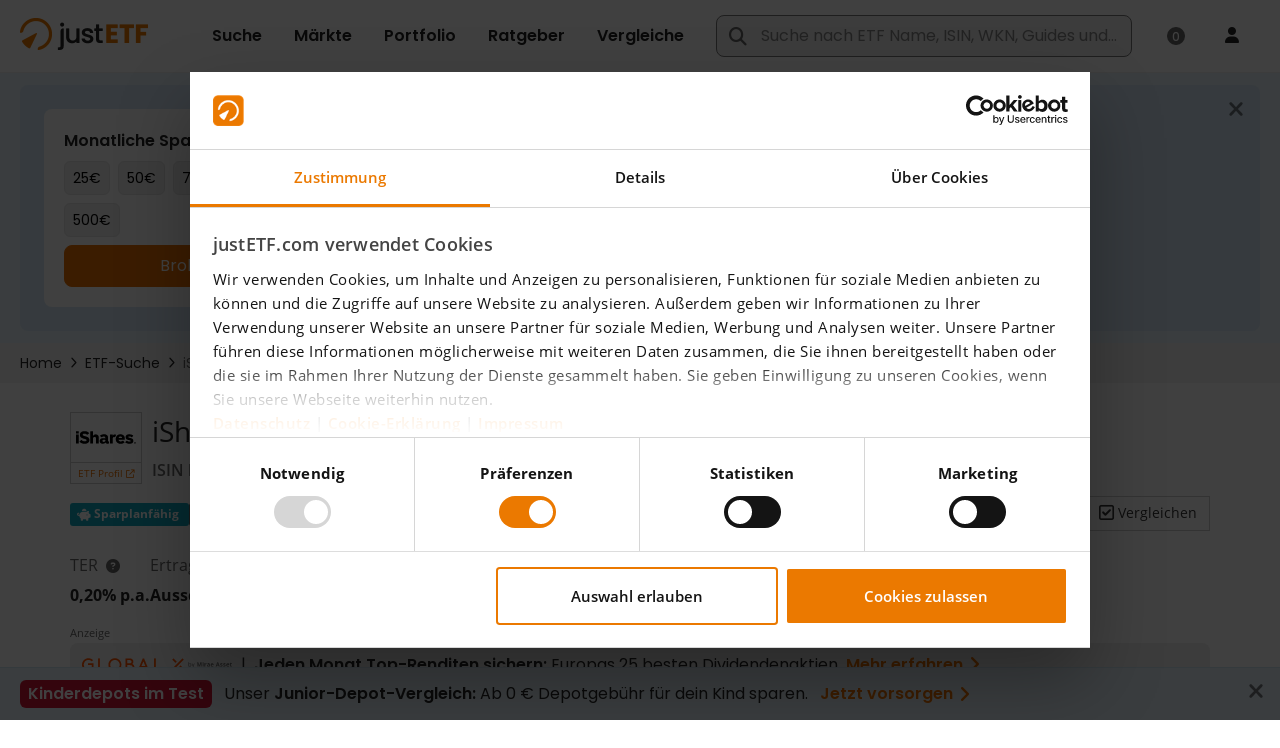

--- FILE ---
content_type: image/svg+xml
request_url: https://www.justetf.com/images/logo/ishares-etf-profile.svg
body_size: 2389
content:
<?xml version="1.0" encoding="UTF-8"?><svg id="Ebene_2" xmlns="http://www.w3.org/2000/svg" width="100" height="21.16" viewBox="0 0 100 21.16"><g id="ETF_profile_provider"><path d="m15.59,0c.56.11,1.12.21,1.68.34,1.82.44,3.36,1.35,4.58,2.79.17.2.19.3-.03.48-.97.79-1.92,1.6-2.87,2.42-.21.18-.31.15-.49-.03-1.64-1.69-3.63-2.16-5.88-1.65-1.04.24-1.53.89-1.43,1.74.07.6.47.96.96,1.23.78.44,1.64.68,2.48.94,1.48.45,3,.81,4.41,1.48,1.43.68,2.61,1.61,3.09,3.19.75,2.47.25,5.94-3.3,7.32-3.68,1.43-7.32,1.17-10.79-.79-.85-.48-1.54-1.18-2.14-1.96-.09-.12-.16-.2,0-.33,1.09-.91,2.16-1.83,3.24-2.74,1.82,2.23,4.16,2.82,6.86,2.33.34-.06.67-.19.96-.38.98-.63.99-1.83,0-2.46-.64-.41-1.37-.61-2.08-.82-1.62-.5-3.27-.86-4.81-1.6-1.68-.8-2.96-1.96-3.39-3.86-.77-3.44.91-6.24,4.34-7.23.57-.17,1.16-.28,1.76-.34.07,0,.14,0,.17-.08h2.17c.05.05.11.04.17.04.06,0,.12,0,.17-.04.06,0,.11,0,.17,0Z"/><path d="m15.42,0c-.02.1-.09.08-.16.07-.03-.01-.04-.03-.03-.04,0-.02.02-.03.03-.03h.17Z"/><path d="m15.26,0s0,.05,0,.07c-.07.02-.14.01-.17-.07h.17Z"/><path d="m28.47,7.67c.85-1.09,1.83-1.78,3.05-2.12,2.12-.59,4.35.1,5.49,1.72.64.91.92,1.93.93,3.02.02,3.38,0,6.76.02,10.13,0,.25-.1.29-.32.29-1.31,0-2.61-.01-3.92,0-.31,0-.33-.12-.33-.37,0-2.63,0-5.25,0-7.88,0-.35,0-.69-.07-1.04-.28-1.28-1.12-1.9-2.47-1.85-1.27.05-2.17.85-2.33,2.07-.04.3-.06.61-.06.91,0,2.59,0,5.17,0,7.76,0,.3-.05.4-.38.39-1.27-.02-2.53-.02-3.8,0-.27,0-.38-.04-.38-.35,0-6.56,0-13.12,0-19.68,0-.28.08-.35.35-.34,1.28.01,2.56.02,3.84,0,.3,0,.37.08.37.37-.01,2.14,0,4.28,0,6.42,0,.14,0,.27,0,.54Z"/><path d="m92.93,10.27c-1.26-1.14-2.74-1.58-4.39-1.51-.34.01-.66.09-.96.24-.31.15-.52.38-.53.74,0,.34.18.57.46.74.46.27.97.4,1.48.53,1.27.33,2.57.58,3.79,1.09,1.43.59,2.48,1.53,2.75,3.14.41,2.48-.69,4.51-3.08,5.28-3.58,1.16-6.99.76-10.06-1.56-.52-.39-.51-.41-.08-.87.64-.7,1.29-1.38,1.9-2.1.22-.26.34-.27.6-.05,1.56,1.31,3.35,1.79,5.36,1.42.16-.03.32-.09.47-.16.32-.15.55-.37.56-.75.01-.39-.2-.62-.52-.78-.8-.4-1.69-.52-2.55-.73-.93-.23-1.85-.49-2.73-.87-1.89-.83-2.81-2.27-2.72-4.34.08-1.96,1.07-3.33,2.88-3.94,3.43-1.15,6.7-.79,9.67,1.42.27.2.32.32.05.58-.8.81-1.57,1.65-2.36,2.48Z"/><path d="m61.17,7.74c.32-.49.57-.89.89-1.24,1.23-1.34,3.18-1.53,4.46-.45.24.2.29.36.15.66-.53,1.1-1.04,2.2-1.55,3.31-.08.17-.11.26-.34.13-1.58-.9-3.14-.15-3.45,1.66-.06.34-.08.69-.08,1.04,0,2.5,0,5,0,7.5,0,.28-.05.38-.35.37-1.31-.02-2.61-.02-3.92,0-.28,0-.34-.09-.33-.35,0-4.79,0-9.59,0-14.38,0-.28.08-.34.35-.34,1.28.01,2.56.01,3.84,0,.26,0,.36.05.35.34-.02.54,0,1.08,0,1.75Z"/><path d="m4.58,13.21c0,2.36,0,4.73,0,7.09,0,.36-.1.43-.44.42-1.27-.02-2.53-.01-3.8,0C.08,20.73,0,20.66,0,20.38c0-4.8,0-9.59,0-14.39,0-.24.04-.34.32-.34,1.32.01,2.64.02,3.96,0,.29,0,.3.12.3.34,0,2.41,0,4.81,0,7.22Z"/><path d="m2.31,4.03c-.67,0-1.33,0-2,0-.23,0-.31-.06-.31-.3.01-1.03.01-2.05,0-3.08,0-.24.07-.3.31-.3,1.33,0,2.66.01,4,0,.23,0,.28.08.27.29,0,1.04-.01,2.08,0,3.12,0,.22-.05.28-.28.28-.67-.01-1.33,0-2,0Z"/><path d="m54.75,17.28c-.94.12-1.21-.13-1.21-1.08,0-1.7.02-3.39,0-5.09-.05-3.1-1.63-5.09-4.58-5.75-1.68-.37-3.37-.32-5.04.11-1.36.35-2.6.94-3.7,1.83-.2.16-.23.26-.04.47.71.79,1.39,1.59,2.07,2.4.16.19.26.21.46.04.91-.77,1.97-1.19,3.15-1.26,1.72-.1,3.17.57,3.17,2.78,0,.33-.06.38-.39.31-1.79-.39-3.6-.55-5.41-.11-2.19.53-3.52,1.91-3.72,4-.19,1.99.52,3.78,2.45,4.62.67.29,1.38.43,2.1.46,2.03.08,3.83-.48,5.3-1.92.1.03.1.1.13.17.41.84,1.08,1.36,2,1.55,1.19.24,2.35.06,3.49-.32.2-.07.19-.2.19-.36,0-.83-.02-1.67,0-2.5.01-.36-.11-.39-.42-.35Zm-9.25.57c-.77-.17-1.27-.7-1.36-1.44-.1-.81.27-1.5,1-1.84.45-.22.92-.28,1.71-.24.64.02,1.27.11,1.9.25.19.04.27.1.29.31.11,2.14-1.42,3.43-3.53,2.96Z"/><path d="m81.27,11.23c-.36-2.61-1.66-4.53-4.16-5.52-1.22-.48-2.51-.63-3.81-.52-3.12.25-5.36,1.75-6.51,4.72-.57,1.47-.63,3-.47,4.56.31,2.98,2.19,5.34,5.04,6.21,1.8.55,3.64.6,5.48.2,1.49-.33,2.78-1.01,3.86-2.09.17-.17.2-.27.01-.46-.78-.79-1.55-1.6-2.31-2.41-.15-.16-.23-.21-.42-.03-1.14,1.09-2.52,1.45-4.07,1.3-1.51-.15-2.64-1.09-2.92-2.43-.06-.28-.03-.38.3-.38,1.6.02,3.2,0,4.8,0s3.12-.02,4.67.01c.39,0,.46-.16.5-.46.11-.9.13-1.8,0-2.7Zm-4.93.28c-1.65,0-3.3,0-4.95,0h-.41c.11-1.48,1.18-2.57,2.58-2.66,1.71-.11,2.85.66,3.18,2.15.11.5.1.52-.39.52Z"/><path d="m100,19.44c0,.88-.69,1.57-1.58,1.57s-1.59-.69-1.59-1.57.71-1.54,1.59-1.54,1.58.69,1.58,1.54Zm-2.78,0c0,.69.51,1.23,1.21,1.23s1.18-.55,1.18-1.22-.5-1.24-1.19-1.24-1.2.55-1.2,1.23Zm.95.81h-.36v-1.54c.14-.03.34-.05.59-.05.29,0,.42.05.54.12.09.06.15.19.15.34,0,.17-.13.3-.32.36v.02c.15.06.24.17.28.38.05.24.08.33.11.39h-.39c-.05-.06-.07-.2-.12-.38-.03-.17-.12-.24-.32-.24h-.17v.62Zm0-.87h.17c.2,0,.36-.07.36-.23,0-.14-.1-.23-.33-.23-.09,0-.16,0-.2.02v.44Z"/></g></svg>

--- FILE ---
content_type: image/svg+xml
request_url: https://www.justetf.com/images/logo/globalx-inline.svg
body_size: 4806
content:
<?xml version="1.0" encoding="UTF-8"?>
<svg id="Ebene_2" data-name="Ebene 2" xmlns="http://www.w3.org/2000/svg" viewBox="0 0 151 28">
  <defs>
    <style>
      .cls-1 {
        fill: #ff5400;
      }

      .cls-1, .cls-2, .cls-3 {
        stroke-width: 0px;
      }

      .cls-2 {
        fill: none;
      }

      .cls-3 {
        fill: #606060;
      }
    </style>
  </defs>
  <g id="x-inline">
    <g>
      <rect class="cls-2" x="0" width="151" height="28"/>
      <g>
        <path class="cls-1" d="M47.96,18.36c1.14,0,1.69-.25,2.08-.65.38-.4.6-.93.6-1.48,0-.55-.22-1.07-.6-1.46-.4-.4-.96-.65-2.08-.65h-2.75v4.25h2.75ZM47.38,12.36c1.01,0,1.44-.2,1.73-.52.58-.62.58-1.59,0-2.21-.29-.33-.72-.53-1.73-.53h-2.17v3.26h2.17ZM43.4,20.07V7.4h4.31c.95-.06,1.89.26,2.61.89.67.62,1.05,1.49,1.05,2.4-.01.86-.37,1.67-1,2.26,1.26.65,2.06,1.94,2.08,3.35,0,1.14-.51,2.21-1.4,2.93-.78.62-1.77.92-2.76.85h-4.89Z"/>
        <path class="cls-1" d="M59.43,15.1h3.92l-1.95-4.7-1.96,4.7ZM64.05,16.82h-5.34l-1.32,3.26h-1.88l5.27-12.67h1.26l5.27,12.67h-1.88l-1.37-3.26Z"/>
        <polygon class="cls-1" points="101.79 17.58 98.58 14.38 97.3 15.66 101.79 20.15 101.79 17.58"/>
        <polygon class="cls-1" points="101.79 8.62 100.51 7.34 90.26 17.58 90.26 20.15 101.79 8.62"/>
        <rect class="cls-1" x="91.59" y="7.31" width="1.81" height="4.53" transform="translate(20.33 68.22) rotate(-45.01)"/>
        <rect class="cls-1" x="72.04" y="7.4" width="1.81" height="12.67"/>
        <rect class="cls-1" x="75.66" y="18.26" width="4.53" height="1.81"/>
        <path class="cls-1" d="M11.49,17.9c-1.21,1.47-3.01,2.34-4.92,2.35C3.06,20.37.12,17.62,0,14.11c0-.12,0-.25,0-.37-.05-3.55,2.79-6.47,6.34-6.51,1.77-.02,3.47.68,4.7,1.95l-1.21,1.19c-.9-.92-2.14-1.44-3.43-1.44-2.59,0-4.59,2.06-4.59,4.79-.1,2.54,1.88,4.69,4.42,4.79.11,0,.23,0,.34,0,1.15.04,2.27-.38,3.12-1.16v-3.26h-3.63v-1.74h5.43v5.54Z"/>
        <rect class="cls-1" x="16.08" y="7.4" width="1.81" height="12.67"/>
        <rect class="cls-1" x="19.7" y="18.26" width="4.53" height="1.81"/>
        <rect class="cls-1" x="19.7" y="18.26" width="4.53" height="1.81"/>
        <path class="cls-1" d="M32.9,7.23c-3.6-.01-6.52,2.9-6.53,6.5-.01,3.6,2.9,6.52,6.5,6.53,3.6.01,6.52-2.9,6.53-6.5,0,0,0-.01,0-.02,0-3.6-2.92-6.51-6.51-6.51h0M32.88,8.94c2.65-.04,4.83,2.06,4.87,4.71s-2.06,4.83-4.71,4.87c-2.65.04-4.83-2.06-4.87-4.71,0-.03,0-.05,0-.08-.03-2.61,2.05-4.76,4.67-4.79.01,0,.03,0,.04,0"/>
        <g>
          <path class="cls-3" d="M107.02,11.13v1.7h0c.09-.14.22-.25.36-.33.51-.25,1.12-.14,1.51.27.47.73.47,1.67,0,2.4-.23.27-.57.41-.92.4-.21,0-.41-.04-.59-.13-.14-.08-.26-.19-.36-.32h-.04l-.1.39h-.36v-4.38h.51ZM107.89,12.79c-.26-.03-.52.08-.68.28-.14.27-.21.57-.19.87h0c-.02.3.05.6.19.87.16.22.42.33.69.3.25.01.48-.1.62-.31.15-.27.23-.57.21-.88,0-.76-.29-1.14-.85-1.14h.01Z"/>
          <path class="cls-3" d="M109.7,12.42h.54l.67,1.75.16.44c.04.13.07.26.1.4h0c.02-.1.06-.22.11-.37s.1-.31.15-.48l.63-1.75h.55l-1.33,3.51c-.09.26-.23.5-.42.7-.19.18-.44.27-.7.26-.08,0-.16,0-.24,0l-.18-.03v-.4h.15c.06,0,.12,0,.19,0,.16,0,.31-.05.43-.15.11-.11.2-.25.26-.4l.16-.41-1.22-3.08Z"/>
          <path class="cls-3" d="M116.94,15.5l-1.13-3.35h0v3.39h-.64v-4.12h1.02l1.08,3.23h0l1.15-3.23h1.02v4.11h-.7v-3.39h0l-1.17,3.35-.64.02Z"/>
          <path class="cls-3" d="M119.48,15.52h-.76v-3.31l-1.15,3.29h-.65l-1.09-3.27v3.31h-.66v-4.18h1.06l1.07,3.19,1.12-3.21h1.06v4.17ZM118.78,15.47h.65v-4.07h-.96l-1.13,3.23h-.06l-1.11-3.23h-.96v4.06h.61v-3.38h.07l1.12,3.35h.54l1.17-3.35h.07v1.22l-.02,2.17Z"/>
          <path class="cls-3" d="M121.06,11.18c.1,0,.2.03.28.08.09.07.14.18.12.3.01.12-.04.23-.12.3-.08.06-.18.09-.28.09-.1,0-.2-.03-.29-.09-.08-.08-.13-.19-.11-.3-.01-.11.03-.22.11-.3.09-.06.19-.08.29-.08ZM121.42,12.36v3.11h-.72v-3.11h.72Z"/>
          <path class="cls-3" d="M121.45,15.52h-.77v-3.16h.77v3.16ZM120.72,15.47h.67v-3.07h-.67v3.07ZM121.06,11.97c-.11,0-.21-.03-.3-.09-.09-.08-.14-.2-.12-.32-.01-.12.03-.24.12-.32.09-.06.19-.09.3-.09.1,0,.21.03.29.09.09.08.15.19.13.32.01.12-.04.24-.13.32-.09.06-.19.09-.29.09ZM121.06,11.21c-.1,0-.19.03-.27.08-.08.07-.12.17-.11.27-.01.11.03.21.11.28.08.05.18.08.27.08.09,0,.19-.03.26-.08.08-.07.13-.18.11-.28.01-.1-.03-.21-.11-.27-.08-.05-.17-.08-.27-.08Z"/>
          <path class="cls-3" d="M124.24,12.33c.06,0,.11,0,.17,0h.15l-.06.67h-.28c-.15,0-.3.03-.43.1-.13.06-.25.17-.33.29-.08.15-.12.31-.12.48v1.61h-.73v-3.11h.56l.1.54h.04c.09-.17.22-.31.38-.43.16-.11.36-.16.55-.15Z"/>
          <path class="cls-3" d="M123.36,15.52h-.78v-3.16h.6l.12.54c.09-.17.22-.31.38-.42.17-.12.37-.18.57-.18.11,0,.21.01.32.03h0l-.07.72h-.3c-.15,0-.29.03-.42.1-.13.06-.24.16-.31.28-.08.15-.13.31-.12.48v1.62ZM122.63,15.47h.68v-1.59c0-.18.04-.36.12-.51.08-.13.2-.23.34-.3.14-.06.29-.1.44-.1h.26l.06-.62h-.12c-.06,0-.11,0-.17,0-.19,0-.38.06-.54.17-.15.11-.28.25-.37.42h-.07l-.1-.54h-.52v3.08Z"/>
          <path class="cls-3" d="M126.52,12.33c.33-.02.65.07.92.26.22.21.33.51.31.81v2.09h-.51l-.14-.43h0c-.12.15-.26.28-.43.37-.19.08-.4.12-.61.11-.25,0-.5-.07-.7-.23-.19-.19-.29-.46-.27-.73-.02-.29.12-.57.35-.73.33-.18.69-.28,1.07-.27h.54v-.15c.02-.16-.04-.31-.14-.43-.11-.09-.26-.13-.4-.12-.15,0-.3.02-.45.07-.15.04-.29.1-.43.16l-.23-.51c.17-.08.34-.15.52-.2.2-.05.4-.08.6-.09ZM127.03,14.03h-.38c-.23-.01-.46.05-.66.17-.12.09-.19.24-.18.39-.01.12.04.24.13.32.1.07.22.1.34.1.2,0,.39-.06.54-.18.15-.14.23-.33.22-.54v-.25Z"/>
          <path class="cls-3" d="M126.04,15.58c-.26,0-.51-.08-.71-.24-.2-.2-.3-.47-.28-.75-.02-.3.12-.58.36-.75.33-.19.7-.28,1.08-.27h.52v-.13c.02-.15-.03-.3-.13-.41-.11-.09-.25-.13-.39-.12-.15,0-.3.02-.45.06-.14.05-.28.1-.42.16h0l-.24-.53h0c.16-.1.34-.18.52-.24.2-.05.41-.08.62-.08.34-.03.68.07.96.27.23.21.35.52.32.83v2.12h-.57l-.14-.43c-.11.15-.26.27-.42.36-.19.09-.4.14-.62.13ZM126.48,12.85c.15,0,.3.04.42.13.11.12.16.28.15.45v.18h-.56c-.37,0-.74.09-1.06.27-.23.16-.36.43-.34.7-.02.26.08.53.27.71.19.16.43.24.68.23.21,0,.41-.03.6-.11.16-.09.3-.22.42-.36h.05l.14.43h.48v-2.06c.03-.3-.08-.59-.3-.8-.27-.19-.59-.27-.91-.24-.2,0-.41.02-.61.07-.17.05-.33.11-.48.18l.21.48c.13-.06.27-.11.41-.15.14-.05.28-.09.43-.1h0ZM126.28,15.03c-.13,0-.25-.03-.35-.1-.1-.08-.15-.21-.14-.34,0-.16.06-.32.19-.41.21-.13.45-.19.69-.17h.4v.27c.01.21-.07.41-.23.56-.16.13-.36.2-.57.2ZM127,14.07h-.35c-.23,0-.45.05-.65.16-.11.09-.18.23-.17.37-.01.11.03.22.12.3.1.07.21.1.33.09.19,0,.37-.06.52-.17.15-.14.23-.34.21-.55v-.21Z"/>
          <path class="cls-3" d="M130.17,12.33c.37-.02.73.12.99.37.26.28.39.66.37,1.04v.37h-2.06c0,.24.08.47.23.65.16.16.39.25.62.23.18,0,.36-.02.54-.06.16-.04.32-.1.48-.17v.58c-.15.07-.31.12-.48.16-.19.04-.39.06-.59.05-.28,0-.56-.05-.81-.17-.23-.12-.42-.3-.55-.53-.14-.27-.21-.58-.2-.89-.03-.44.11-.88.4-1.22.27-.28.66-.43,1.05-.41ZM130.17,12.86c-.18,0-.35.06-.48.19-.13.16-.2.35-.21.56h1.34c0-.19-.05-.38-.16-.53-.12-.15-.3-.23-.49-.23h0Z"/>
          <path class="cls-3" d="M130.29,15.58c-.28,0-.57-.05-.82-.18-.24-.12-.43-.31-.56-.54-.14-.28-.21-.59-.2-.9-.03-.45.12-.89.4-1.24.28-.29.66-.44,1.06-.43.37-.02.74.12,1.01.38.26.29.4.67.37,1.06v.39h-2.06c0,.23.08.45.23.63.16.16.38.24.6.23.18,0,.36-.02.53-.06.16-.04.32-.1.48-.17h.03v.63h0c-.15.08-.31.13-.48.16-.2.03-.4.04-.6.03ZM130.17,12.36c-.38-.02-.76.13-1.03.41-.28.34-.42.77-.39,1.2-.01.3.06.61.2.88.12.22.31.4.54.52.25.12.52.18.8.17.2,0,.39-.01.58-.05.16-.03.33-.08.48-.15v-.55c-.15.07-.31.12-.48.16-.18.04-.36.07-.55.06-.24.01-.47-.07-.64-.24-.16-.19-.25-.43-.24-.68h2.06v-.34c.02-.38-.11-.74-.36-1.03-.26-.25-.62-.39-.98-.37ZM130.85,13.64h-1.39c0-.21.08-.41.22-.57.13-.13.3-.2.48-.2.2-.01.39.07.51.22.11.16.17.35.17.55h.01ZM129.51,13.59h1.29c0-.17-.06-.34-.16-.48-.12-.14-.3-.22-.48-.2-.18-.01-.35.05-.48.18-.11.14-.17.31-.17.48h0Z"/>
          <path class="cls-3" d="M136.87,15.5l-.37-1.09h-1.55l-.37,1.09h-.78l1.5-4.12h.84l1.51,4.12h-.78ZM136.31,13.8l-.35-1.05c0-.05-.04-.12-.07-.22l-.09-.29c0-.1-.05-.18-.07-.24,0,.08-.04.17-.07.27s-.06.19-.08.28c-.02.07-.04.13-.06.2l-.36,1.05h1.15Z"/>
          <path class="cls-3" d="M137.68,15.52h-.83l-.37-1.07h-1.51l-.36,1.09h-.83l1.52-4.17h.87l1.52,4.15ZM136.88,15.47h.73l-1.48-4.07h-.8l-1.48,4.07h.73l.37-1.09h1.58l.35,1.09ZM136.34,13.8h-1.22l.37-1.09s.03-.11.06-.2l.08-.28c.03-.1.05-.19.07-.27v-.09l.03.09c0,.07.04.15.07.24s.06.2.09.29l.07.22.39,1.09ZM135.19,13.75h1.09l-.34-1.03s-.02-.12-.07-.22c-.03-.09-.06-.19-.09-.29l-.04-.16c0,.06-.03.12-.05.18l-.08.28-.06.2-.35,1.03Z"/>
          <path class="cls-3" d="M140.5,14.6c.02.28-.11.55-.34.71-.29.18-.62.26-.96.24-.19,0-.38-.01-.56-.04-.15-.03-.31-.08-.45-.14v-.61c.16.08.33.14.51.19.17.05.35.07.53.07.15.01.3-.02.43-.09.08-.06.13-.15.13-.25,0-.06-.02-.12-.05-.16-.06-.07-.12-.12-.2-.16-.14-.08-.3-.15-.45-.21-.17-.07-.33-.15-.48-.24-.12-.07-.23-.17-.3-.29-.07-.13-.11-.28-.1-.43-.01-.26.12-.5.34-.63.27-.16.57-.23.88-.22.18,0,.36.02.54.06.18.04.35.1.51.17l-.23.53c-.14-.06-.29-.11-.42-.15-.14-.04-.28-.06-.43-.06-.32,0-.48.09-.48.27,0,.06.02.12.06.17.06.06.13.11.21.15l.44.19c.16.06.32.14.48.23.13.07.23.17.31.29.07.13.09.28.08.43Z"/>
          <path class="cls-3" d="M139.21,15.58c-.19,0-.38-.01-.57-.05-.17-.03-.33-.07-.48-.14h0v-.68h.03c.15.07.31.13.48.18.17.05.35.07.52.07.14.01.29-.02.42-.09.08-.05.12-.14.12-.23,0-.05-.02-.11-.05-.15-.05-.06-.12-.11-.19-.15-.15-.08-.3-.15-.45-.22-.17-.07-.33-.15-.48-.24-.12-.07-.23-.18-.31-.3-.07-.14-.11-.29-.11-.45-.01-.26.12-.51.34-.65.27-.16.58-.24.9-.22.18,0,.37.02.55.06.18.04.35.1.52.17h0l-.25.58h0c-.14-.06-.28-.11-.42-.15-.13-.04-.28-.06-.42-.06-.31,0-.48.08-.48.24,0,.06.02.11.06.15.06.06.13.11.2.14.11.05.25.11.44.19.17.06.33.14.48.23.13.07.24.17.32.29.09.14.13.31.11.48.02.29-.11.56-.34.73-.28.18-.61.26-.94.24ZM138.22,15.35c.14.06.28.11.43.14.18.03.37.05.56.04.34.02.67-.06.96-.24.22-.16.34-.42.33-.69,0-.15-.03-.3-.11-.43-.08-.12-.18-.21-.3-.28-.15-.09-.31-.16-.48-.23-.15-.05-.29-.12-.44-.19-.08-.04-.16-.09-.22-.15-.04-.05-.07-.12-.07-.18,0-.2.17-.29.5-.29.15,0,.29.02.43.06.13.04.27.09.41.15l.21-.48c-.15-.07-.32-.12-.48-.16-.18-.04-.36-.06-.54-.06-.3-.01-.6.06-.87.21-.21.13-.34.36-.33.61,0,.15.03.29.1.42.07.11.17.21.29.28.15.09.31.17.48.24.16.06.32.13.48.22.08.04.15.1.21.16.04.05.06.11.06.18,0,.11-.05.21-.14.27-.13.08-.29.11-.44.1-.18,0-.36-.03-.54-.08-.16-.04-.33-.1-.48-.17v.55Z"/>
          <path class="cls-3" d="M143.58,14.6c.02.28-.11.55-.34.71-.29.18-.62.26-.96.24-.19,0-.38-.01-.56-.04-.15-.03-.31-.08-.45-.14v-.61c.16.08.33.14.51.19.17.05.35.07.53.07.15.01.3-.02.43-.09.08-.06.13-.15.13-.25,0-.06-.02-.12-.05-.16-.06-.07-.12-.12-.2-.16-.14-.08-.3-.15-.45-.21-.17-.07-.33-.15-.48-.24-.12-.07-.23-.17-.3-.29-.07-.13-.11-.28-.1-.43-.01-.26.12-.5.34-.63.27-.16.57-.23.88-.22.18,0,.36.02.54.06.18.04.35.1.51.17l-.23.53c-.14-.06-.29-.11-.42-.15-.14-.04-.28-.06-.43-.06-.32,0-.48.09-.48.27,0,.06.02.12.06.17.06.06.13.11.21.15l.44.19c.16.06.32.14.48.23.13.07.23.17.31.29.07.13.09.28.08.43Z"/>
          <path class="cls-3" d="M142.28,15.58c-.19,0-.38-.01-.57-.05-.17-.03-.33-.07-.48-.14h0v-.68h.03c.15.07.31.13.48.18.17.05.35.07.52.07.14.01.29-.02.42-.09.08-.05.12-.14.12-.23,0-.05-.02-.11-.05-.15-.05-.06-.12-.11-.19-.15-.15-.08-.3-.15-.45-.22-.17-.07-.33-.15-.48-.24-.12-.07-.23-.18-.31-.3-.07-.14-.11-.29-.11-.45-.01-.26.12-.51.34-.65.27-.16.58-.24.9-.22.18,0,.37.02.55.06.18.04.35.1.52.17h0l-.25.58h-.02c-.14-.06-.28-.11-.42-.15-.13-.04-.28-.06-.42-.06-.31,0-.46.08-.46.24,0,.06.02.11.06.15.06.06.13.11.2.14.11.05.25.11.44.19.17.06.33.14.48.23.13.07.24.17.32.29.09.14.13.31.11.48.02.29-.11.56-.34.73-.28.18-.61.26-.94.24ZM141.29,15.35c.14.06.28.11.43.14.18.03.37.05.56.04.34.02.67-.06.96-.24.22-.16.34-.42.33-.69,0-.15-.03-.3-.11-.43-.08-.12-.18-.21-.3-.28-.15-.09-.31-.16-.48-.23-.15-.05-.29-.12-.44-.19-.08-.04-.16-.09-.22-.15-.04-.05-.07-.12-.07-.18,0-.2.17-.29.48-.29.15,0,.29.02.43.06.13.04.27.09.41.15l.21-.48c-.15-.07-.32-.12-.48-.16-.17-.04-.35-.06-.53-.06-.3-.01-.6.06-.87.21-.21.13-.34.36-.33.61,0,.15.03.29.1.42.07.11.17.21.29.28.15.09.31.17.48.24.16.06.32.13.48.22.08.04.15.1.21.16.04.05.06.11.06.18,0,.11-.05.21-.14.27-.13.08-.29.11-.44.1-.18,0-.36-.03-.54-.08-.16-.04-.33-.1-.48-.17v.55Z"/>
          <path class="cls-3" d="M145.79,12.33c.37-.02.73.12.99.37.25.28.39.66.36,1.04v.37h-2.06c0,.24.1.48.26.65.16.16.39.25.62.23.18,0,.36-.02.54-.06.16-.04.33-.1.48-.17v.58c-.15.07-.31.12-.48.16-.2.04-.39.06-.59.05-.28,0-.56-.05-.81-.17-.23-.12-.42-.3-.55-.53-.14-.27-.21-.58-.2-.89-.03-.44.11-.88.39-1.22.27-.28.65-.43,1.04-.41ZM145.79,12.86c-.18,0-.35.06-.48.19-.13.16-.21.35-.21.56h1.34c0-.19-.06-.38-.17-.53-.11-.15-.3-.23-.48-.23h0Z"/>
          <path class="cls-3" d="M145.91,15.58c-.28,0-.56-.05-.82-.18-.24-.12-.43-.3-.56-.54-.14-.28-.21-.59-.2-.9-.03-.45.11-.89.4-1.24.28-.29.66-.44,1.06-.43.37-.02.74.12,1.01.38.26.29.4.67.37,1.06v.39h-2.06c0,.23.08.46.23.63.16.16.38.24.6.23.18,0,.36-.02.54-.06.16-.04.33-.1.48-.17h.03v.63h0c-.15.07-.31.13-.48.16-.2.03-.41.05-.61.03ZM145.79,12.36c-.39-.02-.76.13-1.03.41-.28.34-.42.77-.39,1.2-.01.3.06.61.2.88.12.22.31.41.54.52.25.12.52.18.8.17.2,0,.39-.01.59-.05.16-.03.31-.09.46-.15v-.55c-.15.07-.31.12-.48.16-.18.04-.36.07-.55.06-.24.01-.47-.07-.64-.24-.16-.19-.25-.43-.24-.68h2.06v-.34c.02-.38-.11-.75-.36-1.03-.26-.25-.6-.38-.96-.37ZM146.47,13.64h-1.39c0-.21.08-.41.22-.57.13-.13.3-.2.48-.2.2-.01.38.07.51.22.12.16.18.35.17.55h.01ZM145.13,13.59h1.29c0-.17-.06-.34-.16-.48-.12-.14-.3-.22-.48-.2-.18-.01-.35.05-.48.18-.11.14-.17.31-.17.48h0Z"/>
          <path class="cls-3" d="M149.34,14.98c.09,0,.18,0,.26,0,.08-.02.16-.04.24-.06v.52c-.1.04-.2.07-.3.09-.13.02-.25.03-.38.03-.16,0-.33-.03-.48-.09-.15-.06-.27-.17-.34-.3-.09-.19-.13-.4-.12-.62v-1.62h-.42v-.32l.48-.25.23-.66h.46v.67h.89v.55h-.89v1.61c-.02.21.13.41.34.43.02,0,.05,0,.07,0l-.02.02Z"/>
          <path class="cls-3" d="M149.18,15.58c-.16,0-.33-.03-.48-.09-.15-.06-.27-.17-.35-.32-.1-.19-.14-.41-.13-.63v-1.6h-.47v-.35l.48-.25.23-.67h.48v.69h.89v.59h-.89v1.59c-.02.2.12.38.32.41.02,0,.05,0,.07,0,.09,0,.17,0,.26-.02.08-.02.16-.04.23-.06h.03v.59h0c-.1.05-.2.08-.31.1-.12.02-.24.03-.36.02ZM147.83,12.91h.39v1.64c-.01.21.03.42.12.6.07.13.19.24.33.3.15.06.32.08.48.08.13,0,.25,0,.38-.03.1-.01.19-.04.28-.08v-.48l-.21.05c-.09.02-.18.03-.27.03-.11,0-.22-.04-.31-.11-.09-.09-.13-.22-.12-.34v-1.65h.89v-.48h-.89v-.7h-.41l-.23.64-.48.25.05.29Z"/>
        </g>
      </g>
    </g>
  </g>
</svg>

--- FILE ---
content_type: text/xml;charset=UTF-8
request_url: https://www.justetf.com/de/etf-profile.html?0-1.0-&isin=IE00B7J7TB45&_wicket=1&_=1762548691391
body_size: 61955
content:
<?xml version="1.0" encoding="UTF-8"?><ajax-response><component id="id5b" ><![CDATA[<div id="id5b"><div>  <div class="chartarea" style="width:100%;height:444px"> <div id="_f10aa21b20d44801b35c4b228f1d218eContainer" style="width:100%;height:444px"></div> <div style="display:none;" id="_f10aa21b20d44801b35c4b228f1d218eNodata"> <div class="no_data">Keine Daten verfügbar</div> </div> </div> <div class="nbk_sep_s">&nbsp;</div> <div class="d-flex justify-content-end align-items-center mt-2"> <div class="chartopt_export m-0"> <a class="btn btn-outline btn-i btn-i-img not-mobile uielem m-0" data-toggle="tooltip" title="Grafik als JPG speichern" onclick="_f10aa21b20d44801b35c4b228f1d218e.exportChart({type: &#039;image/jpeg&#039;, url: &#039;/servlet/highcharts-export&#039; });">Bild</a> </div> </div> <div class="nbk_sep_s">&nbsp;</div> </div></div>]]></component><component id="id5d" ><![CDATA[<div class="heatmap" id="id5d"><div>  <div class="chartarea" style="width:100%;height:444px"> <div id="_25ecc1f419384456ad410199e877bdc3Container" style="width:100%;height:444px"></div> <div style="display:none;" id="_25ecc1f419384456ad410199e877bdc3Nodata"> <div class="no_data">Keine Daten verfügbar</div> </div> </div> <div class="nbk_sep_s">&nbsp;</div> <div class="chartopt_export"> <a class="btn btn-outline btn-i btn-i-img not-mobile uielem" data-toggle="tooltip" title="Grafik als JPG speichern" onclick="_25ecc1f419384456ad410199e877bdc3.exportChart({type: &#039;image/jpeg&#039;, url: &#039;/servlet/highcharts-export&#039; });">Bild</a> </div> <div class="nbk_sep_s">&nbsp;</div> </div></div>]]></component><component id="id5e" ><![CDATA[<select class="form-control" data-testid="etf-risk_currencies_select" name="riskSection:currencies" id="id5e">
<option selected="selected" value="0">EUR</option>
<option value="1">USD</option>
<option value="2">CHF</option>
<option value="3">GBP</option>
</select>]]></component><component id="id6a" ><![CDATA[<div data-testid="etf-risk_chart_panel" id="id6a"><div id="id6f">  <div class="chartarea" id="id70" style="width:100%;height:360px"> <div id="_00a3b3f998ae4e688f1b1ec9766c9e82Container" style="width:100%;height:360px"></div> <div style="display:none;" id="_00a3b3f998ae4e688f1b1ec9766c9e82Nodata"> <div class="no_data">Keine Daten verfügbar</div> <div class="data_message"> <div><i class="fa fa-info-circle"></i> Dieser Chart benötigt eine Datenhistorie von mindestens einem Jahr.</div> </div> </div> </div> <div class="row chartopt_box not_print">   <div class="chartopt_export col-sm-6">  <a class="btn btn-outline btn-i btn-i-img not-mobile uielem" data-toggle="tooltip" title="Grafik als JPG speichern" onclick="setFlagsVisible(_00a3b3f998ae4e688f1b1ec9766c9e82, false);_00a3b3f998ae4e688f1b1ec9766c9e82.exportChart({type: &#039;image/jpeg&#039;, url: &#039;/servlet/highcharts-export&#039; });setFlagsVisible(_00a3b3f998ae4e688f1b1ec9766c9e82, true);">Bild</a> </div> </div> <div class="nbk_sep_s">&nbsp;</div> </div></div>]]></component><header-contribution><![CDATA[<head xmlns:wicket="http://wicket.apache.org"><script type="text/javascript" src="/scripts/vendor/jquery/jquery-main.min.js?20251105-141537"></script>
<script type="text/javascript" src="/wicket/resource/org.apache.wicket.ajax.AbstractDefaultAjaxBehavior/res/js/wicket-ajax-jquery-ver-879E69CE0008A25B4BFE7F939F9A1A12.js"></script>
<script type="text/javascript" id="wicket-ajax-base-url">
/*<![CDATA[*/
Wicket.Ajax.baseUrl="de/etf-profile.html?isin=IE00B7J7TB45";
/*]]]]><![CDATA[>*/
</script>
 <link rel="stylesheet" type="text/css" href="/style/daterangepicker.min.css?20251105-141537" media="all"/> <script type="text/javascript" src="/scripts/vendor/moment.min.js?20251105-141537"></script> <script type="text/javascript" src="/scripts/vendor/daterangepicker.min.js?20251105-141537"></script> </head>]]></header-contribution><header-contribution><![CDATA[<head xmlns:wicket="http://wicket.apache.org"><script type="text/javascript">
/*<![CDATA[*/
(function(){window._f10aa21b20d44801b35c4b228f1d218ePercents = false; window._f10aa21b20d44801b35c4b228f1d218e = null;})();(function(){Highcharts.setOptions({"chart":{"style":{"fontFamily":"\"Open Sans\", sans-serif, Arial","fontSize":"12px"}},"lang":{"decimalPoint":",","thousandsSep":".","months":['Januar', 'Februar', 'Marz', 'April', 'Mai', 'Juni', 'Juli', 'August', 'September', 'Oktober', 'November', 'Dezember'],"shortMonths":['Jan', 'Feb', 'Mar', 'Apr', 'Mai', 'Jun', 'Jul', 'Aug', 'Sep', 'Okt', 'Nov', 'Dez'],"weekdays":['Sonntag', 'Montag', 'Dienstag', 'Mittwoch', 'Donnerstag', 'Freitag', 'Samstag'],"drillUpText":"◁ zurück zu {series.name}"}});_f10aa21b20d44801b35c4b228f1d218ePercents=true;_f10aa21b20d44801b35c4b228f1d218e = new Highcharts.Chart({ chart: { styledMode: false, renderTo: '_f10aa21b20d44801b35c4b228f1d218eContainer', type: 'heatmap', backgroundColor: null, borderColor: null, borderRadius: 0, plotBorderColor: '#E0E0E0', plotBorderWidth: 1 },  credits: {"enabled":true,"href":"https://www.justetf.com/de/","text":"justETF.com"},title: { text: null }, scrollbar: { enabled: false }, yAxis: { title: null,labels: {formatter: function() {var s = this.value;if (s.length > 28) {  s = s.substring(0, 28) + '...'; } return s; }}},xAxis: { },plotOptions: {series: {point: {events: {  }}}},legend: {  enabled: false },tooltip: { shared: false, formatter: function() {var x = this.series.xAxis.categories[this.point.x];var y = this.series.yAxis.categories[this.point.y];var v = highchartsFormat(this.point.value, false) + '%';var s = y + '<br/>' + x + '<br/><strong>' + v + '<\/strong>';return s; } },colorAxis: { reversed: false,labels: { autoRotation: [0, -45], rotation: undefined, allowOverlap: true }, tickInterval: 5.0,stops: [ [0, '#b51212'],[0.5, '#ffffff'],[1, '#72af08']],min: -10.0,max: 10.0},plotOptions: {heatmap: {borderColor: '#B0B0B0', states: {hover: {color: '#c4e2f4'}}}},xAxis: {tickColor: '#B0B0B0', lineColor: '#B0B0B0'},series: [], exporting: { enabled: false } });
var updateFunc = function() { _f10aa21b20d44801b35c4b228f1d218e.update({legend: { align: 'left', layout: 'horizontal', margin: 0, verticalAlign: 'bottom', x: -8, y: 0, symbolWidth: (_f10aa21b20d44801b35c4b228f1d218e.chartWidth - 20), symbolHeight: 12, enabled: true },}) }; updateFunc(); Highcharts.addEvent(_f10aa21b20d44801b35c4b228f1d218e, 'resize', updateFunc); $('#_f10aa21b20d44801b35c4b228f1d218eContainer').show();$('#_f10aa21b20d44801b35c4b228f1d218eNodata').hide();_f10aa21b20d44801b35c4b228f1d218e.xAxis[0].setCategories(['Jan','Feb','M\u00E4r','Apr','Mai','Jun','Jul','Aug','Sep','Okt','Nov','Dez']);_f10aa21b20d44801b35c4b228f1d218e.yAxis[0].setCategories(['2012','2013','2014','2015','2016','2017','2018','2019','2020','2021','2022','2023','2024','2025']);_f10aa21b20d44801b35c4b228f1d218e.addSeries({name: 'hData',            borderWidth: 1,            data: [{x:0,y:0,value:null},{x:1,y:0,value:null},{x:2,y:0,value:null},{x:3,y:0,value:null},{x:4,y:0,value:null},{x:5,y:0,value:null},{x:6,y:0,value:null},{x:7,y:0,value:null},{x:8,y:0,value:null},{x:9,y:0,value:0.6893860561914655},{x:10,y:0,value:0.24544632476424244},{x:11,y:0,value:-1.0695876288659756},{x:0,y:1,value:-3.1522730233163987},{x:1,y:1,value:2.660998086282884},{x:2,y:1,value:2.302500992457346},{x:3,y:1,value:0.32337343163886256},{x:4,y:1,value:-1.9597730789066459},{x:5,y:1,value:-3.0378748027354074},{x:6,y:1,value:0.06781500067813973},{x:7,y:1,value:-0.36931718715110806},{x:8,y:1,value:-0.16535758577923554},{x:9,y:1,value:0.4278812974465085},{x:10,y:1,value:0.04123144584937677},{x:11,y:1,value:-1.2639098777304625},{x:0,y:2,value:2.894114373173773},{x:1,y:2,value:-0.5697466843035959},{x:2,y:2,value:0.2205983730869887},{x:3,y:2,value:0.8942082817444019},{x:4,y:2,value:2.5361330788110203},{x:5,y:2,value:0.10638297872340718},{x:6,y:2,value:1.4080765143464458},{x:7,y:2,value:2.233630168052869},{x:8,y:2,value:2.323166774821561},{x:9,y:2,value:0.8878741755454111},{x:10,y:2,value:0.5531807895398533},{x:11,y:2,value:2.213053263315823},{x:0,y:3,value:7.8042813455657445},{x:1,y:3,value:0.03979220890983903},{x:2,y:3,value:3.402298850574703},{x:3,y:3,value:-3.379279679857705},{x:4,y:3,value:1.0124252185917948},{x:5,y:3,value:-3.120728929384964},{x:6,y:3,value:2.4335762990829846},{x:7,y:3,value:-2.7309282854654504},{x:8,y:3,value:0.13143744772374788},{x:9,y:3,value:2.3031026252983366},{x:10,y:3,value:2.986119211477889},{x:11,y:3,value:-3.1260618416581787},{x:0,y:4,value:-0.3273705132701976},{x:1,y:4,value:1.0674486803519123},{x:2,y:4,value:-0.7274283886392285},{x:3,y:4,value:1.2445181936707295},{x:4,y:4,value:1.4165300866307629},{x:5,y:4,value:1.9739120397091137},{x:6,y:4,value:1.6074258546524778},{x:7,y:4,value:0.0},{x:8,y:4,value:-0.3069348951701967},{x:9,y:4,value:0.0566123188405987},{x:10,y:4,value:-0.04526422994229895},{x:11,y:4,value:1.392505377561415},{x:0,y:5,value:-1.1835640911121104},{x:1,y:5,value:2.203389830508473},{x:2,y:5,value:-0.9020974068675636},{x:3,y:5,value:-0.8362526839190809},{x:4,y:5,value:-0.9686609686609615},{x:5,y:5,value:-1.2658227848101333},{x:6,y:5,value:-1.0955710955710907},{x:7,y:5,value:-0.02356823002591657},{x:8,y:5,value:-0.11106612574369734},{x:9,y:5,value:1.5059160989602027},{x:10,y:5,value:-1.2480866596020324},{x:11,y:5,value:-0.41731250745201676},{x:0,y:6,value:-3.184865900383138},{x:1,y:6,value:0.09893643334157876},{x:2,y:6,value:-0.4266548131371617},{x:3,y:6,value:0.79155672823219},{x:4,y:6,value:2.4557466965843933},{x:5,y:6,value:-0.1581700936853614},{x:6,y:6,value:-0.07311723129417302},{x:7,y:6,value:0.9390243902438922},{x:8,y:6,value:0.21074888613352716},{x:9,y:6,value:0.5622097286727135},{x:10,y:6,value:-0.7292173067574015},{x:11,y:6,value:0.3917727717923425},{x:0,y:7,value:1.963414634146332},{x:1,y:7,value:0.8013395526850875},{x:2,y:7,value:3.2367236575845615},{x:3,y:7,value:0.5944748805222},{x:4,y:7,value:1.2862108922363946},{x:5,y:7,value:0.6749799794073974},{x:6,y:7,value:2.124999999999999},{x:7,y:7,value:2.9598308668076},{x:8,y:7,value:0.5458760481353631},{x:9,y:7,value:-1.2204424103737455},{x:10,y:7,value:1.3017098731384458},{x:11,y:7,value:-1.4047696831100853},{x:0,y:8,value:3.258228407333763},{x:1,y:8,value:0.9947587977323868},{x:2,y:8,value:-7.259469425106946},{x:3,y:8,value:5.6223970384081445},{x:4,y:8,value:-0.9419496166484076},{x:5,y:8,value:1.5479876160990669},{x:6,y:8,value:-1.5135017421602837},{x:7,y:8,value:-1.105583195135429},{x:8,y:8,value:1.1850039377824029},{x:9,y:8,value:0.011174432897531617},{x:10,y:8,value:0.592178770949725},{x:11,y:8,value:-1.1440630900810822},{x:0,y:9,value:0.08988764044943753},{x:1,y:9,value:-1.2909744050291772},{x:2,y:9,value:1.4161000619637543},{x:3,y:9,value:-1.5754278590048743},{x:4,y:9,value:-0.12666973744818177},{x:5,y:9,value:2.96321918597946},{x:6,y:9,value:1.1982082866741406},{x:7,y:9,value:-0.011065619121397585},{x:8,y:9,value:0.6452054015543718},{x:9,y:9,value:-0.566540768718049},{x:10,y:9,value:1.664618478382307},{x:11,y:9,value:0.27472527472527375},{x:0,y:10,value:-1.2712328767123249},{x:1,y:10,value:-2.4420024420024444},{x:2,y:10,value:-1.5600988955046136},{x:3,y:10,value:-0.829924021040318},{x:4,y:10,value:-1.049033474776051},{x:5,y:10,value:-0.6075044669446195},{x:6,y:10,value:4.626078619367213},{x:7,y:10,value:-1.8098510882015972},{x:8,y:10,value:-3.0408001980025356},{x:9,y:10,value:-2.0243902439024297},{x:10,y:10,value:0.7841672890216422},{x:11,y:10,value:-2.6676546869210727},{x:0,y:11,value:2.5123715264560476},{x:1,y:11,value:-1.2377769525931392},{x:2,y:11,value:0.34335312207391944},{x:3,y:11,value:0.17757483510907335},{x:4,y:11,value:0.8356545961002659},{x:5,y:11,value:-0.8789552988448079},{x:6,y:11,value:-0.5067139599695847},{x:7,y:11,value:0.4074357015533492},{x:8,y:11,value:-0.18024345962093236},{x:9,y:11,value:-1.501423763914067},{x:10,y:11,value:2.720105124835759},{x:11,y:11,value:3.095816809517715},{x:0,y:12,value:1.3525251271869987},{x:1,y:12,value:-1.212047012732631},{x:2,y:12,value:1.604981124788285},{x:3,y:12,value:-1.7408604824670548},{x:4,y:12,value:0.6074411541381997},{x:5,y:12,value:1.6352201257861632},{x:6,y:12,value:1.2376237623762387},{x:7,y:12,value:-0.4645476772616064},{x:8,y:12,value:0.8170508118523934},{x:9,y:12,value:0.1615308151093453},{x:10,y:12,value:3.63},{x:11,y:12,value:-0.37},{x:0,y:13,value:0.59},{x:1,y:13,value:1.46},{x:2,y:13,value:-3.2399999999999998},{x:3,y:13,value:-3.11},{x:4,y:13,value:0.47000000000000003},{x:5,y:13,value:-1.05},{x:6,y:13,value:1.81},{x:7,y:13,value:-0.49},{x:8,y:13,value:0.43},{x:9,y:13,value:1.58},{x:10,y:13,value:0.05},{x:11,y:13,value:null}],            dataLabels: {                enabled: true,                color: 'black',                formatter: function() { return highchartsFormat(this.point.value, false, 1) },                style: {                    fontWeight: 'normal',                    textShadow: 'none',                    fontSize: '0.85em',                    textOutline: 'none',                    HcTextStroke: null                }            }}, false);_f10aa21b20d44801b35c4b228f1d218e.xAxis[0].update({ min: 0 }, false);_f10aa21b20d44801b35c4b228f1d218e.redraw();})();(function(){window._25ecc1f419384456ad410199e877bdc3Percents = false; window._25ecc1f419384456ad410199e877bdc3 = null;})();(function(){Highcharts.setOptions({"chart":{"style":{"fontFamily":"\"Open Sans\", sans-serif, Arial","fontSize":"12px"}},"lang":{"decimalPoint":",","thousandsSep":".","months":['Januar', 'Februar', 'Marz', 'April', 'Mai', 'Juni', 'Juli', 'August', 'September', 'Oktober', 'November', 'Dezember'],"shortMonths":['Jan', 'Feb', 'Mar', 'Apr', 'Mai', 'Jun', 'Jul', 'Aug', 'Sep', 'Okt', 'Nov', 'Dez'],"weekdays":['Sonntag', 'Montag', 'Dienstag', 'Mittwoch', 'Donnerstag', 'Freitag', 'Samstag'],"drillUpText":"◁ zurück zu {series.name}"}});_25ecc1f419384456ad410199e877bdc3Percents=false;_25ecc1f419384456ad410199e877bdc3 = new Highcharts.Chart({ chart: { styledMode: false, renderTo: '_25ecc1f419384456ad410199e877bdc3Container', type: 'heatmap', backgroundColor: null, borderColor: null, borderRadius: 0, plotBorderColor: '#E0E0E0', plotBorderWidth: 1 },  credits: {"enabled":true,"href":"https://www.justetf.com/de/","text":"justETF.com"},title: { text: null }, scrollbar: { enabled: false }, yAxis: { title: null,labels: {formatter: function() {var s = this.value;if (s.length > 28) {  s = s.substring(0, 28) + '...'; } return s; }}},xAxis: { },plotOptions: {series: {point: {events: {  }}}},legend: { align: 'right', layout: 'vertical', margin: 0, verticalAlign: 'top', y: 0, symbolHeight: 350, enabled: false },tooltip: { enabled: false},colorAxis: { stops: [ [0, '#c6df9c'],[1, '#c6df9c']],min: 0,max: 10},plotOptions: {heatmap: {borderColor: '#B0B0B0', states: {hover: {color: '#c4e2f4'}}}},xAxis: {tickColor: '#B0B0B0', lineColor: '#B0B0B0'},series: [], exporting: { enabled: false } });$('#_25ecc1f419384456ad410199e877bdc3Container').show();$('#_25ecc1f419384456ad410199e877bdc3Nodata').hide();_25ecc1f419384456ad410199e877bdc3.xAxis[0].setCategories(['Jan','Feb','M\u00E4r','Apr','Mai','Jun','Jul','Aug','Sep','Okt','Nov','Dez']);_25ecc1f419384456ad410199e877bdc3.yAxis[0].setCategories(['2012','2013','2014','2015','2016','2017','2018','2019','2020','2021','2022','2023','2024','2025']);_25ecc1f419384456ad410199e877bdc3.addSeries({name: 'hData',            borderWidth: 1,            data: [{x:0,y:0,value:null},{x:1,y:0,value:null},{x:2,y:0,value:null},{x:3,y:0,value:null},{x:4,y:0,value:null},{x:5,y:0,value:null},{x:6,y:0,value:null},{x:7,y:0,value:null},{x:8,y:0,value:null},{x:9,y:0,value:null},{x:10,y:0,value:null},{x:11,y:0,value:null},{x:0,y:1,value:null},{x:1,y:1,value:0.7441},{x:2,y:1,value:null},{x:3,y:1,value:null},{x:4,y:1,value:null},{x:5,y:1,value:null},{x:6,y:1,value:null},{x:7,y:1,value:0.9308},{x:8,y:1,value:null},{x:9,y:1,value:null},{x:10,y:1,value:null},{x:11,y:1,value:null},{x:0,y:2,value:null},{x:1,y:2,value:1.0006},{x:2,y:2,value:null},{x:3,y:2,value:null},{x:4,y:2,value:null},{x:5,y:2,value:null},{x:6,y:2,value:null},{x:7,y:2,value:0.9834},{x:8,y:2,value:null},{x:9,y:2,value:null},{x:10,y:2,value:null},{x:11,y:2,value:null},{x:0,y:3,value:null},{x:1,y:3,value:1.1569},{x:2,y:3,value:null},{x:3,y:3,value:null},{x:4,y:3,value:null},{x:5,y:3,value:null},{x:6,y:3,value:null},{x:7,y:3,value:1.0556},{x:8,y:3,value:null},{x:9,y:3,value:null},{x:10,y:3,value:null},{x:11,y:3,value:null},{x:0,y:4,value:null},{x:1,y:4,value:null},{x:2,y:4,value:1.1871},{x:3,y:4,value:null},{x:4,y:4,value:null},{x:5,y:4,value:null},{x:6,y:4,value:null},{x:7,y:4,value:null},{x:8,y:4,value:1.1463},{x:9,y:4,value:null},{x:10,y:4,value:null},{x:11,y:4,value:null},{x:0,y:5,value:null},{x:1,y:5,value:null},{x:2,y:5,value:1.1319},{x:3,y:5,value:null},{x:4,y:5,value:null},{x:5,y:5,value:null},{x:6,y:5,value:null},{x:7,y:5,value:null},{x:8,y:5,value:1.0705},{x:9,y:5,value:null},{x:10,y:5,value:null},{x:11,y:5,value:null},{x:0,y:6,value:null},{x:1,y:6,value:null},{x:2,y:6,value:1.0005},{x:3,y:6,value:null},{x:4,y:6,value:null},{x:5,y:6,value:null},{x:6,y:6,value:null},{x:7,y:6,value:null},{x:8,y:6,value:1.1232},{x:9,y:6,value:null},{x:10,y:6,value:null},{x:11,y:6,value:null},{x:0,y:7,value:null},{x:1,y:7,value:null},{x:2,y:7,value:1.1969},{x:3,y:7,value:null},{x:4,y:7,value:null},{x:5,y:7,value:null},{x:6,y:7,value:null},{x:7,y:7,value:null},{x:8,y:7,value:1.2509},{x:9,y:7,value:null},{x:10,y:7,value:null},{x:11,y:7,value:null},{x:0,y:8,value:null},{x:1,y:8,value:null},{x:2,y:8,value:1.1441},{x:3,y:8,value:null},{x:4,y:8,value:null},{x:5,y:8,value:null},{x:6,y:8,value:null},{x:7,y:8,value:null},{x:8,y:8,value:1.0201},{x:9,y:8,value:null},{x:10,y:8,value:null},{x:11,y:8,value:null},{x:0,y:9,value:null},{x:1,y:9,value:null},{x:2,y:9,value:0.9335},{x:3,y:9,value:null},{x:4,y:9,value:null},{x:5,y:9,value:null},{x:6,y:9,value:null},{x:7,y:9,value:null},{x:8,y:9,value:0.9227},{x:9,y:9,value:null},{x:10,y:9,value:null},{x:11,y:9,value:null},{x:0,y:10,value:null},{x:1,y:10,value:null},{x:2,y:10,value:0.972},{x:3,y:10,value:null},{x:4,y:10,value:null},{x:5,y:10,value:null},{x:6,y:10,value:null},{x:7,y:10,value:null},{x:8,y:10,value:1.1323},{x:9,y:10,value:null},{x:10,y:10,value:null},{x:11,y:10,value:null},{x:0,y:11,value:null},{x:1,y:11,value:null},{x:2,y:11,value:1.2325},{x:3,y:11,value:null},{x:4,y:11,value:null},{x:5,y:11,value:null},{x:6,y:11,value:null},{x:7,y:11,value:null},{x:8,y:11,value:1.4622},{x:9,y:11,value:null},{x:10,y:11,value:null},{x:11,y:11,value:null},{x:0,y:12,value:null},{x:1,y:12,value:null},{x:2,y:12,value:1.5347},{x:3,y:12,value:null},{x:4,y:12,value:null},{x:5,y:12,value:null},{x:6,y:12,value:null},{x:7,y:12,value:null},{x:8,y:12,value:1.621},{x:9,y:12,value:null},{x:10,y:12,value:null},{x:11,y:12,value:null},{x:0,y:13,value:null},{x:1,y:13,value:null},{x:2,y:13,value:1.6913},{x:3,y:13,value:null},{x:4,y:13,value:null},{x:5,y:13,value:null},{x:6,y:13,value:null},{x:7,y:13,value:null},{x:8,y:13,value:1.6107},{x:9,y:13,value:null},{x:10,y:13,value:null},{x:11,y:13,value:null}],            dataLabels: {                enabled: true,                color: 'black',format: '{point.value:.2f}',                style: {                    fontWeight: 'normal',                    textShadow: 'none',                    textOutline: 'none',                    HcTextStroke: null                }            }}, false);_25ecc1f419384456ad410199e877bdc3.xAxis[0].update({ min: 0 }, false);_25ecc1f419384456ad410199e877bdc3.redraw();})();(function(){Wicket.Ajax.ajax({"u":"/de/etf-profile.html?0-1.0-riskSection-currencies&isin=IE00B7J7TB45&_wicket=1","m":"POST","c":"id5e","bh":[function(attrs){_block();}],"sh":[function(attrs, jqXHR, data, textStatus){_unblock();}],"fh":[function(attrs, jqXHR, errorMessage, textStatus){_unblock();}],"dh":[function(attrs){_unblock();}],"e":"change"});})();(function(){window._00a3b3f998ae4e688f1b1ec9766c9e82Percents = false; window._00a3b3f998ae4e688f1b1ec9766c9e82 = null;})();(function(){Highcharts.setOptions({"chart":{"style":{"fontFamily":"\"Open Sans\", sans-serif, Arial","fontSize":"12px"}},"lang":{"decimalPoint":",","thousandsSep":".","months":['Januar', 'Februar', 'Marz', 'April', 'Mai', 'Juni', 'Juli', 'August', 'September', 'Oktober', 'November', 'Dezember'],"shortMonths":['Jan', 'Feb', 'Mar', 'Apr', 'Mai', 'Jun', 'Jul', 'Aug', 'Sep', 'Okt', 'Nov', 'Dez'],"weekdays":['Sonntag', 'Montag', 'Dienstag', 'Mittwoch', 'Donnerstag', 'Freitag', 'Samstag'],"drillUpText":"◁ zurück zu {series.name}"}});_00a3b3f998ae4e688f1b1ec9766c9e82Percents=true;_00a3b3f998ae4e688f1b1ec9766c9e82 = new Highcharts.StockChart({ chart: { renderTo: '_00a3b3f998ae4e688f1b1ec9766c9e82Container', backgroundColor: null, borderColor: null, borderRadius: 0, plotBorderColor: '#E0E0E0', plotBorderWidth: 1 },  credits: {"enabled":true,"href":"https://www.justetf.com/de/","text":"justETF.com"},rangeSelector: { enabled: false }, navigator: { enabled: true }, title: { text: null }, scrollbar: { enabled: false }, yAxis: { title: {  text: null },  tickWidth: 0, gridLineColor: '#E0E0E0', lineColor: '#B0B0B0', lineWidth: 1, labels: { formatter: function() { if (_00a3b3f998ae4e688f1b1ec9766c9e82Percents) return Highcharts.numberFormat(this.value, 2) + '%'; return Highcharts.numberFormat(this.value, 2); } } },xAxis: { ordinal: false, type: 'datetime', tickWidth: 0, gridLineWidth: 1, gridLineColor: '#E0E0E0', lineColor: '#B0B0B0', dateTimeLabelFormats: { day: '%e %b', hour: '%e %b' } },plotOptions: { line: { animation: false }, series: { dataGrouping: { enabled: false }, shadow: true, marker: { enabled: false }, states: { hover: { enabled: false } } } },tooltip: { shared: true, crosshairs: { width: 3, color: '#E0E0E0' }, formatter: function() {var firstDate = new Date(this.x - (365 * 24 * 60 * 60 * 1000));var s='<span style="font-size: 10px;">' + Highcharts.dateFormat('%d.%m.%Y', firstDate) + ' - ' + Highcharts.dateFormat('%d.%m.%Y', this.x)+'<\/span>';if(this.points !== undefined){$.each(this.points, function(i, point){ var v = _00a3b3f998ae4e688f1b1ec9766c9e82Percents ? Highcharts.numberFormat(point.y, 2) + '%' : Highcharts.numberFormat(point.y, 2);s += '<br/><span style="color:' + point.series.color + '">' + point.series.name + '<\/span>: <strong>' + v + '<\/strong>';});} else if (this.point !== undefined) {s += '<br/><b>' + this.point.text + '<\/b>';}return s; } }, legend: { itemStyle: {fontWeight: 'normal'}, enabled: false },series: [{ id: 'IE00B7J7TB45', type: 'line', name: 'Volatilit\u00E4t', color: '#2269b1', data: [[Date.UTC(2013,8,24),7.418657754902923],[Date.UTC(2013,8,25),7.418753396515355],[Date.UTC(2013,8,26),7.420684900625184],[Date.UTC(2013,8,27),7.396250797796449],[Date.UTC(2013,8,28),7.406593104208052],[Date.UTC(2013,8,29),7.413487582372001],[Date.UTC(2013,8,30),7.4016573652270115],[Date.UTC(2013,9,1),7.3994227851119],[Date.UTC(2013,9,2),7.401283939933774],[Date.UTC(2013,9,3),7.411492444531115],[Date.UTC(2013,9,4),7.411023995177319],[Date.UTC(2013,9,5),7.424228888144402],[Date.UTC(2013,9,6),7.4294348124414045],[Date.UTC(2013,9,7),7.41878143193722],[Date.UTC(2013,9,8),7.404605589276988],[Date.UTC(2013,9,9),7.404870387207385],[Date.UTC(2013,9,10),7.406061455582212],[Date.UTC(2013,9,11),7.379828531552565],[Date.UTC(2013,9,12),7.393987552474714],[Date.UTC(2013,9,13),7.407760156332749],[Date.UTC(2013,9,14),7.395076263074986],[Date.UTC(2013,9,15),7.383058839307292],[Date.UTC(2013,9,16),7.388383649622914],[Date.UTC(2013,9,17),7.374304540221674],[Date.UTC(2013,9,18),7.365683145745924],[Date.UTC(2013,9,19),7.379834285288675],[Date.UTC(2013,9,20),7.365993614045381],[Date.UTC(2013,9,21),7.351825498192276],[Date.UTC(2013,9,22),7.360911946711784],[Date.UTC(2013,9,23),7.366190360383095],[Date.UTC(2013,9,24),7.378922983159915],[Date.UTC(2013,9,25),7.3629129459076434],[Date.UTC(2013,9,26),7.355049003529161],[Date.UTC(2013,9,27),7.318707464814453],[Date.UTC(2013,9,28),7.305032756513932],[Date.UTC(2013,9,29),7.2918978093961515],[Date.UTC(2013,9,30),7.2940316190398855],[Date.UTC(2013,9,31),7.30574311602588],[Date.UTC(2013,10,1),7.321684123814151],[Date.UTC(2013,10,2),7.335738155820834],[Date.UTC(2013,10,3),7.309935143569963],[Date.UTC(2013,10,4),7.29738758637633],[Date.UTC(2013,10,5),7.286931709162115],[Date.UTC(2013,10,6),7.265607330421388],[Date.UTC(2013,10,7),7.331496567469924],[Date.UTC(2013,10,8),7.37523295195735],[Date.UTC(2013,10,9),7.388228301617754],[Date.UTC(2013,10,10),7.399203544134164],[Date.UTC(2013,10,11),7.394929857062009],[Date.UTC(2013,10,12),7.388709742226991],[Date.UTC(2013,10,13),7.388049253665102],[Date.UTC(2013,10,14),7.380488045198208],[Date.UTC(2013,10,15),7.3768788534674545],[Date.UTC(2013,10,16),7.387400867628989],[Date.UTC(2013,10,17),7.400441283096883],[Date.UTC(2013,10,18),7.3866010852856085],[Date.UTC(2013,10,19),7.372711263517894],[Date.UTC(2013,10,20),7.384100643516522],[Date.UTC(2013,10,21),7.367893680120419],[Date.UTC(2013,10,22),7.367920169523699],[Date.UTC(2013,10,23),7.36578097868503],[Date.UTC(2013,10,24),7.379083104663131],[Date.UTC(2013,10,25),7.365079750735427],[Date.UTC(2013,10,26),7.351747199776387],[Date.UTC(2013,10,27),7.358903633742673],[Date.UTC(2013,10,28),7.360146826781247],[Date.UTC(2013,10,29),7.331916875754403],[Date.UTC(2013,10,30),7.319051618649104],[Date.UTC(2013,11,1),7.331265179813785],[Date.UTC(2013,11,2),7.319619488443976],[Date.UTC(2013,11,3),7.306186379952255],[Date.UTC(2013,11,4),7.309993431603516],[Date.UTC(2013,11,5),7.310524535027779],[Date.UTC(2013,11,6),7.316278116669641],[Date.UTC(2013,11,7),7.329974249981561],[Date.UTC(2013,11,8),7.275659836963763],[Date.UTC(2013,11,9),7.266031463267986],[Date.UTC(2013,11,10),7.256493534449704],[Date.UTC(2013,11,11),7.257509995619632],[Date.UTC(2013,11,12),7.251601611000508],[Date.UTC(2013,11,13),7.252316323182328],[Date.UTC(2013,11,14),7.262748813764616],[Date.UTC(2013,11,15),7.275988136140368],[Date.UTC(2013,11,16),7.26650553026193],[Date.UTC(2013,11,17),7.259517651099377],[Date.UTC(2013,11,18),7.23180997918855],[Date.UTC(2013,11,19),7.23819503589766],[Date.UTC(2013,11,20),7.219899859360732],[Date.UTC(2013,11,21),7.219009782507135],[Date.UTC(2013,11,22),7.226405044904953],[Date.UTC(2013,11,23),7.219932224588],[Date.UTC(2013,11,24),7.207146897232911],[Date.UTC(2013,11,25),7.2057645511087784],[Date.UTC(2013,11,26),7.2057645511087784],[Date.UTC(2013,11,27),7.25652898187233],[Date.UTC(2013,11,28),7.2704328619739815],[Date.UTC(2013,11,29),7.254363259293693],[Date.UTC(2013,11,30),7.259440950858721],[Date.UTC(2013,11,31),7.246524721353685],[Date.UTC(2014,0,1),7.242576877302259],[Date.UTC(2014,0,2),7.287343142905121],[Date.UTC(2014,0,3),7.265108619094283],[Date.UTC(2014,0,4),7.24072033880771],[Date.UTC(2014,0,5),7.240758099755048],[Date.UTC(2014,0,6),7.243264412573421],[Date.UTC(2014,0,7),7.233944809256674],[Date.UTC(2014,0,8),7.234476682087161],[Date.UTC(2014,0,9),7.231173388112504],[Date.UTC(2014,0,10),7.273723502221868],[Date.UTC(2014,0,11),7.283569225305668],[Date.UTC(2014,0,12),7.243323605764523],[Date.UTC(2014,0,13),7.238145128591486],[Date.UTC(2014,0,14),7.226878593255395],[Date.UTC(2014,0,15),7.216312908142155],[Date.UTC(2014,0,16),7.220791789036342],[Date.UTC(2014,0,17),7.218176339760136],[Date.UTC(2014,0,18),7.188079542320722],[Date.UTC(2014,0,19),7.196633952126358],[Date.UTC(2014,0,20),7.184654375653119],[Date.UTC(2014,0,21),7.176460178067032],[Date.UTC(2014,0,22),7.184726148500362],[Date.UTC(2014,0,23),7.184028160717756],[Date.UTC(2014,0,24),7.191581994159686],[Date.UTC(2014,0,25),7.20287830021637],[Date.UTC(2014,0,26),7.129568711031628],[Date.UTC(2014,0,27),7.116294561285713],[Date.UTC(2014,0,28),7.103443927817624],[Date.UTC(2014,0,29),7.123479427957662],[Date.UTC(2014,0,30),7.123329047992663],[Date.UTC(2014,0,31),7.0944102128357684],[Date.UTC(2014,1,1),7.10803794989132],[Date.UTC(2014,1,2),7.091199633037425],[Date.UTC(2014,1,3),7.093024790961872],[Date.UTC(2014,1,4),7.090410680702612],[Date.UTC(2014,1,5),7.072943573948487],[Date.UTC(2014,1,6),7.0786176890920895],[Date.UTC(2014,1,7),7.075117722682986],[Date.UTC(2014,1,8),7.078614677977171],[Date.UTC(2014,1,9),6.969977770377629],[Date.UTC(2014,1,10),6.969767733344358],[Date.UTC(2014,1,11),6.961074925694589],[Date.UTC(2014,1,12),6.975863446499686],[Date.UTC(2014,1,13),6.97607423668249],[Date.UTC(2014,1,14),6.959488766764814],[Date.UTC(2014,1,15),6.872985010665316],[Date.UTC(2014,1,16),6.885784307645569],[Date.UTC(2014,1,17),6.8733515736832205],[Date.UTC(2014,1,18),6.860186901098343],[Date.UTC(2014,1,19),6.858789508031881],[Date.UTC(2014,1,20),6.858744402232321],[Date.UTC(2014,1,21),6.859582037490422],[Date.UTC(2014,1,22),6.748513697912988],[Date.UTC(2014,1,23),6.761485791676458],[Date.UTC(2014,1,24),6.7542125883326145],[Date.UTC(2014,1,25),6.742931600235146],[Date.UTC(2014,1,26),6.718561862742517],[Date.UTC(2014,1,27),6.564293219522195],[Date.UTC(2014,1,28),6.626138641603588],[Date.UTC(2014,2,1),6.634463756242061],[Date.UTC(2014,2,2),6.597049445594726],[Date.UTC(2014,2,3),6.600039825199603],[Date.UTC(2014,2,4),6.597074752811757],[Date.UTC(2014,2,5),6.604480628672526],[Date.UTC(2014,2,6),6.603073659607689],[Date.UTC(2014,2,7),6.713551807510236],[Date.UTC(2014,2,8),6.725876387892797],[Date.UTC(2014,2,9),6.657475217129975],[Date.UTC(2014,2,10),6.645441870372994],[Date.UTC(2014,2,11),6.637459370944798],[Date.UTC(2014,2,12),6.5870242567327875],[Date.UTC(2014,2,13),6.582780163649129],[Date.UTC(2014,2,14),6.576477657826811],[Date.UTC(2014,2,15),6.57632647890787],[Date.UTC(2014,2,16),6.549860718265714],[Date.UTC(2014,2,17),6.544425969211873],[Date.UTC(2014,2,18),6.5321690353933715],[Date.UTC(2014,2,19),6.45376042453899],[Date.UTC(2014,2,20),6.491046117864796],[Date.UTC(2014,2,21),6.491373576683623],[Date.UTC(2014,2,22),6.495359921374826],[Date.UTC(2014,2,23),6.507400783530773],[Date.UTC(2014,2,24),6.497181681713708],[Date.UTC(2014,2,25),6.484982098213471],[Date.UTC(2014,2,26),6.48957194664668],[Date.UTC(2014,2,27),6.4753148643508895],[Date.UTC(2014,2,28),6.440455275922434],[Date.UTC(2014,2,29),6.449197215494279],[Date.UTC(2014,2,30),6.4616245326288775],[Date.UTC(2014,2,31),6.4509331644721515],[Date.UTC(2014,3,1),6.4390860977930435],[Date.UTC(2014,3,2),6.443192169115128],[Date.UTC(2014,3,3),6.440957355516079],[Date.UTC(2014,3,4),6.481599574172043],[Date.UTC(2014,3,5),6.488634278532254],[Date.UTC(2014,3,6),6.496108650208085],[Date.UTC(2014,3,7),6.484067670309111],[Date.UTC(2014,3,8),6.472819018353899],[Date.UTC(2014,3,9),6.425986672564968],[Date.UTC(2014,3,10),6.426078397372155],[Date.UTC(2014,3,11),6.411795447381599],[Date.UTC(2014,3,12),6.4241110015833565],[Date.UTC(2014,3,13),6.3934291345465],[Date.UTC(2014,3,14),6.382188321479726],[Date.UTC(2014,3,15),6.380725585289442],[Date.UTC(2014,3,16),6.386460924112121],[Date.UTC(2014,3,17),6.382381264659734],[Date.UTC(2014,3,18),6.382131982636443],[Date.UTC(2014,3,19),6.344912087712479],[Date.UTC(2014,3,20),6.325784176002861],[Date.UTC(2014,3,21),6.313612319919883],[Date.UTC(2014,3,22),6.3037763555311335],[Date.UTC(2014,3,23),6.279347353396545],[Date.UTC(2014,3,24),6.26973403719559],[Date.UTC(2014,3,25),6.270587685045564],[Date.UTC(2014,3,26),6.266462380100779],[Date.UTC(2014,3,27),6.200941038197242],[Date.UTC(2014,3,28),6.194910040088756],[Date.UTC(2014,3,29),6.186265240242663],[Date.UTC(2014,3,30),6.153245110780807],[Date.UTC(2014,4,1),6.127983959803735],[Date.UTC(2014,4,2),6.099849687555207],[Date.UTC(2014,4,3),6.109140306312696],[Date.UTC(2014,4,4),6.117253679313571],[Date.UTC(2014,4,5),6.105482495677859],[Date.UTC(2014,4,6),6.106444455420335],[Date.UTC(2014,4,7),6.107295754071454],[Date.UTC(2014,4,8),6.10777676801799],[Date.UTC(2014,4,9),6.16531271725588],[Date.UTC(2014,4,10),6.170422473521496],[Date.UTC(2014,4,11),6.174385691736131],[Date.UTC(2014,4,12),6.1625302825160055],[Date.UTC(2014,4,13),6.176496778420932],[Date.UTC(2014,4,14),6.180704281792374],[Date.UTC(2014,4,15),6.208593614359249],[Date.UTC(2014,4,16),6.188813935518307],[Date.UTC(2014,4,17),6.192344680127338],[Date.UTC(2014,4,18),6.1912610866248485],[Date.UTC(2014,4,19),6.181623857002894],[Date.UTC(2014,4,20),6.170520117880333],[Date.UTC(2014,4,21),6.16864314249028],[Date.UTC(2014,4,22),6.1680658159501345],[Date.UTC(2014,4,23),6.139860208356431],[Date.UTC(2014,4,24),6.143296023005167],[Date.UTC(2014,4,25),6.15134179889964],[Date.UTC(2014,4,26),6.139500919419132],[Date.UTC(2014,4,27),6.127786456327504],[Date.UTC(2014,4,28),6.1513678309986615],[Date.UTC(2014,4,29),6.1079450541348335],[Date.UTC(2014,4,30),6.107443505929944],[Date.UTC(2014,4,31),6.113369459414147],[Date.UTC(2014,5,1),6.059880809630018],[Date.UTC(2014,5,2),6.062205057657419],[Date.UTC(2014,5,3),6.070347672328377],[Date.UTC(2014,5,4),6.067822209600428],[Date.UTC(2014,5,5),6.04538543639388],[Date.UTC(2014,5,6),6.053796532387478],[Date.UTC(2014,5,7),6.062112088526064],[Date.UTC(2014,5,8),5.94159378332539],[Date.UTC(2014,5,9),5.931384146067568],[Date.UTC(2014,5,10),5.925324594251617],[Date.UTC(2014,5,11),5.925323799806143],[Date.UTC(2014,5,12),5.9269051644506225],[Date.UTC(2014,5,13),5.928034753578478],[Date.UTC(2014,5,14),5.937258457422927],[Date.UTC(2014,5,15),5.9296062760022625],[Date.UTC(2014,5,16),5.919623257551288],[Date.UTC(2014,5,17),5.936018913448032],[Date.UTC(2014,5,18),5.928482848451565],[Date.UTC(2014,5,19),5.917560065345652],[Date.UTC(2014,5,20),5.887631495079671],[Date.UTC(2014,5,21),5.898131870645316],[Date.UTC(2014,5,22),5.897263707054294],[Date.UTC(2014,5,23),5.886004674392501],[Date.UTC(2014,5,24),5.875154438213775],[Date.UTC(2014,5,25),5.881577597866532],[Date.UTC(2014,5,26),5.85386578284643],[Date.UTC(2014,5,27),5.743504048365699],[Date.UTC(2014,5,28),5.753853425487312],[Date.UTC(2014,5,29),5.755013405104916],[Date.UTC(2014,5,30),5.744991708983955],[Date.UTC(2014,6,1),5.747649026531846],[Date.UTC(2014,6,2),5.725099929412153],[Date.UTC(2014,6,3),5.720564255983215],[Date.UTC(2014,6,4),5.726941491784846],[Date.UTC(2014,6,5),5.726789930187883],[Date.UTC(2014,6,6),5.733821048448093],[Date.UTC(2014,6,7),5.723689368266414],[Date.UTC(2014,6,8),5.719112986635463],[Date.UTC(2014,6,9),5.680982802778116],[Date.UTC(2014,6,10),5.68170936089671],[Date.UTC(2014,6,11),5.6631680215403195],[Date.UTC(2014,6,12),5.617039128810804],[Date.UTC(2014,6,13),5.627752637944713],[Date.UTC(2014,6,14),5.62504919744811],[Date.UTC(2014,6,15),5.614412825490002],[Date.UTC(2014,6,16),5.639448571106152],[Date.UTC(2014,6,17),5.6280515310732895],[Date.UTC(2014,6,18),5.628472580150923],[Date.UTC(2014,6,19),5.633878421186718],[Date.UTC(2014,6,20),5.6429701707939675],[Date.UTC(2014,6,21),5.632986662928988],[Date.UTC(2014,6,22),5.624946354500243],[Date.UTC(2014,6,23),5.627492163090712],[Date.UTC(2014,6,24),5.632144740859434],[Date.UTC(2014,6,25),5.589110298255713],[Date.UTC(2014,6,26),5.59782483006817],[Date.UTC(2014,6,27),5.6074239760245925],[Date.UTC(2014,6,28),5.596840041061438],[Date.UTC(2014,6,29),5.586514240228771],[Date.UTC(2014,6,30),5.590103750162448],[Date.UTC(2014,6,31),5.5869234484846535],[Date.UTC(2014,7,1),5.586241200293526],[Date.UTC(2014,7,2),5.591928683106687],[Date.UTC(2014,7,3),5.549911040254834],[Date.UTC(2014,7,4),5.542443832575044],[Date.UTC(2014,7,5),5.533752461181896],[Date.UTC(2014,7,6),5.501166228865021],[Date.UTC(2014,7,7),5.501109689887165],[Date.UTC(2014,7,8),5.502223626317021],[Date.UTC(2014,7,9),5.510894816786794],[Date.UTC(2014,7,10),5.518827722483194],[Date.UTC(2014,7,11),5.508740967822505],[Date.UTC(2014,7,12),5.4999944169043715],[Date.UTC(2014,7,13),5.484667216917578],[Date.UTC(2014,7,14),5.4323226610072926],[Date.UTC(2014,7,15),5.414224593747298],[Date.UTC(2014,7,16),5.368940336271268],[Date.UTC(2014,7,17),5.363841218228008],[Date.UTC(2014,7,18),5.3611645942196855],[Date.UTC(2014,7,19),5.350993901935485],[Date.UTC(2014,7,20),5.360880911864766],[Date.UTC(2014,7,21),5.365085241857029],[Date.UTC(2014,7,22),5.3589797493502624],[Date.UTC(2014,7,23),5.367721791026839],[Date.UTC(2014,7,24),5.375787238886435],[Date.UTC(2014,7,25),5.365538719024765],[Date.UTC(2014,7,26),5.391421507784747],[Date.UTC(2014,7,27),5.402546749276771],[Date.UTC(2014,7,28),5.37238329852583],[Date.UTC(2014,7,29),5.353843239831945],[Date.UTC(2014,7,30),5.342210820329047],[Date.UTC(2014,7,31),5.3502106221293575],[Date.UTC(2014,8,1),5.34896691326855],[Date.UTC(2014,8,2),5.350265304390239],[Date.UTC(2014,8,3),5.354479066836299],[Date.UTC(2014,8,4),5.375497473733837],[Date.UTC(2014,8,5),5.389196391846327],[Date.UTC(2014,8,6),5.31366653771941],[Date.UTC(2014,8,7),5.236050459285671],[Date.UTC(2014,8,8),5.228484788748758],[Date.UTC(2014,8,9),5.218459826104276],[Date.UTC(2014,8,10),5.227570359454901],[Date.UTC(2014,8,11),5.182771430145919],[Date.UTC(2014,8,12),5.2009143229716885],[Date.UTC(2014,8,13),5.210900332891821],[Date.UTC(2014,8,14),5.219298475196028],[Date.UTC(2014,8,15),5.21285438198742],[Date.UTC(2014,8,16),5.214031349422068],[Date.UTC(2014,8,17),5.2130129418988185],[Date.UTC(2014,8,18),5.231132718853326],[Date.UTC(2014,8,19),5.210345724987294],[Date.UTC(2014,8,20),5.138430333468811],[Date.UTC(2014,8,21),5.146462143613104],[Date.UTC(2014,8,22),5.136687940021227],[Date.UTC(2014,8,23),5.13138745285312],[Date.UTC(2014,8,24),5.133844330781056],[Date.UTC(2014,8,25),5.193909360887548],[Date.UTC(2014,8,26),5.220655258272319],[Date.UTC(2014,8,27),5.2256612819315675],[Date.UTC(2014,8,28),5.235675730236707],[Date.UTC(2014,8,29),5.229413631278059],[Date.UTC(2014,8,30),5.266031189539806],[Date.UTC(2014,9,1),5.268374797953679],[Date.UTC(2014,9,2),5.253492357102952],[Date.UTC(2014,9,3),5.234142767267076],[Date.UTC(2014,9,4),5.22130674964528],[Date.UTC(2014,9,5),5.226719498211378],[Date.UTC(2014,9,6),5.2609463320745915],[Date.UTC(2014,9,7),5.251633221628587],[Date.UTC(2014,9,8),5.252398161842339],[Date.UTC(2014,9,9),5.316692814034451],[Date.UTC(2014,9,10),5.363506617997398],[Date.UTC(2014,9,11),5.370300581025863],[Date.UTC(2014,9,12),5.378813435412148],[Date.UTC(2014,9,13),5.374000077555196],[Date.UTC(2014,9,14),5.380670269074068],[Date.UTC(2014,9,15),5.396561204134636],[Date.UTC(2014,9,16),5.507076039500162],[Date.UTC(2014,9,17),5.541161194186664],[Date.UTC(2014,9,18),5.549404208808825],[Date.UTC(2014,9,19),5.560039785150818],[Date.UTC(2014,9,20),5.569452764490217],[Date.UTC(2014,9,21),5.559182700608307],[Date.UTC(2014,9,22),5.5664848706814745],[Date.UTC(2014,9,23),5.54355285088691],[Date.UTC(2014,9,24),5.52333042351414],[Date.UTC(2014,9,25),5.508135016603044],[Date.UTC(2014,9,26),5.515098977270612],[Date.UTC(2014,9,27),5.504487953759822],[Date.UTC(2014,9,28),5.524207051773162],[Date.UTC(2014,9,29),5.522567674050983],[Date.UTC(2014,9,30),5.573644521692651],[Date.UTC(2014,9,31),5.574919169763989],[Date.UTC(2014,10,1),5.5679185631100365],[Date.UTC(2014,10,2),5.561982005292425],[Date.UTC(2014,10,3),5.55143815294969],[Date.UTC(2014,10,4),5.540883909422922],[Date.UTC(2014,10,5),5.540145089393648],[Date.UTC(2014,10,6),5.561157756347184],[Date.UTC(2014,10,7),5.673345603192825],[Date.UTC(2014,10,8),5.598987129312496],[Date.UTC(2014,10,9),5.487111654912819],[Date.UTC(2014,10,10),5.542938566888612],[Date.UTC(2014,10,11),5.545127252968231],[Date.UTC(2014,10,12),5.540058688718666],[Date.UTC(2014,10,13),5.525219801054548],[Date.UTC(2014,10,14),5.523634279179962],[Date.UTC(2014,10,15),5.532344985246745],[Date.UTC(2014,10,16),5.5413057606198395],[Date.UTC(2014,10,17),5.568270989519668],[Date.UTC(2014,10,18),5.559054603770583],[Date.UTC(2014,10,19),5.570893052006917],[Date.UTC(2014,10,20),5.56978861218488],[Date.UTC(2014,10,21),5.622346306229253],[Date.UTC(2014,10,22),5.626201989979604],[Date.UTC(2014,10,23),5.636407818521404],[Date.UTC(2014,10,24),5.6276139962171685],[Date.UTC(2014,10,25),5.621302112463201],[Date.UTC(2014,10,26),5.624197727589438],[Date.UTC(2014,10,27),5.627265638762434],[Date.UTC(2014,10,28),5.609054179722207],[Date.UTC(2014,10,29),5.619318955998752],[Date.UTC(2014,10,30),5.628392792602972],[Date.UTC(2014,11,1),5.617748867725495],[Date.UTC(2014,11,2),5.610737032865479],[Date.UTC(2014,11,3),5.6405813418462465],[Date.UTC(2014,11,4),5.655631877745877],[Date.UTC(2014,11,5),5.711982307483278],[Date.UTC(2014,11,6),5.722856887531861],[Date.UTC(2014,11,7),5.714563617257622],[Date.UTC(2014,11,8),5.79607555329437],[Date.UTC(2014,11,9),5.807756686815463],[Date.UTC(2014,11,10),5.799809393250908],[Date.UTC(2014,11,11),5.819814505479481],[Date.UTC(2014,11,12),5.817766275492373],[Date.UTC(2014,11,13),5.819060927897129],[Date.UTC(2014,11,14),5.8215717223289785],[Date.UTC(2014,11,15),5.812286379356645],[Date.UTC(2014,11,16),5.841636526272611],[Date.UTC(2014,11,17),5.836520158431726],[Date.UTC(2014,11,18),5.905242005019659],[Date.UTC(2014,11,19),5.9068045088573555],[Date.UTC(2014,11,20),5.910449773831283],[Date.UTC(2014,11,21),5.916079266570099],[Date.UTC(2014,11,22),5.909091868252517],[Date.UTC(2014,11,23),5.903395394229439],[Date.UTC(2014,11,24),5.890486663546436],[Date.UTC(2014,11,25),5.887696279975531],[Date.UTC(2014,11,26),5.887696279975531],[Date.UTC(2014,11,27),5.898765050577665],[Date.UTC(2014,11,28),5.836608245186539],[Date.UTC(2014,11,29),5.837747788272292],[Date.UTC(2014,11,30),5.837156785947576],[Date.UTC(2014,11,31),5.82021271729982],[Date.UTC(2015,0,1),5.817234484092776],[Date.UTC(2015,0,2),5.861417164802769],[Date.UTC(2015,0,3),5.826643493671331],[Date.UTC(2015,0,4),5.8371778664051135],[Date.UTC(2015,0,5),5.907576278963356],[Date.UTC(2015,0,6),5.899933466288093],[Date.UTC(2015,0,7),5.898906448916281],[Date.UTC(2015,0,8),5.893882315099056],[Date.UTC(2015,0,9),5.894275456273456],[Date.UTC(2015,0,10),5.903785189491246],[Date.UTC(2015,0,11),5.867505971769491],[Date.UTC(2015,0,12),5.858380535735061],[Date.UTC(2015,0,13),5.848442376147597],[Date.UTC(2015,0,14),5.835997825460888],[Date.UTC(2015,0,15),5.844905532315305],[Date.UTC(2015,0,16),5.868017156262346],[Date.UTC(2015,0,17),5.875429023208273],[Date.UTC(2015,0,18),5.88663727740251],[Date.UTC(2015,0,19),5.876016561814082],[Date.UTC(2015,0,20),5.865846561077123],[Date.UTC(2015,0,21),5.873901196573996],[Date.UTC(2015,0,22),5.907315680975791],[Date.UTC(2015,0,23),6.9509530778519455],[Date.UTC(2015,0,24),6.9632488510173545],[Date.UTC(2015,0,25),6.963296447206102],[Date.UTC(2015,0,26),6.97428859448172],[Date.UTC(2015,0,27),6.963878075559238],[Date.UTC(2015,0,28),6.965197087878853],[Date.UTC(2015,0,29),6.965472062984099],[Date.UTC(2015,0,30),6.954362033219083],[Date.UTC(2015,0,31),6.967117418078653],[Date.UTC(2015,1,1),6.973050399456117],[Date.UTC(2015,1,2),6.9596379657133305],[Date.UTC(2015,1,3),6.992192360996496],[Date.UTC(2015,1,4),7.014345604498379],[Date.UTC(2015,1,5),7.0034751393563965],[Date.UTC(2015,1,6),7.069090303577894],[Date.UTC(2015,1,7),7.076717897745079],[Date.UTC(2015,1,8),7.081756844548831],[Date.UTC(2015,1,9),7.209105068619301],[Date.UTC(2015,1,10),7.210398244285769],[Date.UTC(2015,1,11),7.197953601691193],[Date.UTC(2015,1,12),7.191177495010126],[Date.UTC(2015,1,13),7.199713837577572],[Date.UTC(2015,1,14),7.203507932684682],[Date.UTC(2015,1,15),7.213975407083654],[Date.UTC(2015,1,16),7.207353485335144],[Date.UTC(2015,1,17),7.220852684953274],[Date.UTC(2015,1,18),7.246578983119793],[Date.UTC(2015,1,19),7.249762198456981],[Date.UTC(2015,1,20),7.2773061125650145],[Date.UTC(2015,1,21),7.291014542054752],[Date.UTC(2015,1,22),7.304007296747998],[Date.UTC(2015,1,23),7.293159190032643],[Date.UTC(2015,1,24),7.279301823489916],[Date.UTC(2015,1,25),7.270583371382424],[Date.UTC(2015,1,26),7.27711242148631],[Date.UTC(2015,1,27),7.301008953392317],[Date.UTC(2015,1,28),7.285714626983704],[Date.UTC(2015,2,1),7.231738067371234],[Date.UTC(2015,2,2),7.231282324452472],[Date.UTC(2015,2,3),7.224425960291035],[Date.UTC(2015,2,4),7.2150283166455775],[Date.UTC(2015,2,5),7.210976102184887],[Date.UTC(2015,2,6),7.208562350624198],[Date.UTC(2015,2,7),7.219201931191463],[Date.UTC(2015,2,8),7.112114462484461],[Date.UTC(2015,2,9),7.1739294868279515],[Date.UTC(2015,2,10),7.232384661925965],[Date.UTC(2015,2,11),7.315836724956124],[Date.UTC(2015,2,12),7.32103055847461],[Date.UTC(2015,2,13),7.320698029270647],[Date.UTC(2015,2,14),7.334440436156921],[Date.UTC(2015,2,15),7.3439838620314575],[Date.UTC(2015,2,16),7.331266721323622],[Date.UTC(2015,2,17),7.3550644671551115],[Date.UTC(2015,2,18),7.398551939685653],[Date.UTC(2015,2,19),7.455167420555714],[Date.UTC(2015,2,20),7.449485666106175],[Date.UTC(2015,2,21),7.440359780144239],[Date.UTC(2015,2,22),7.454668243429549],[Date.UTC(2015,2,23),7.508676906693658],[Date.UTC(2015,2,24),7.50311091045524],[Date.UTC(2015,2,25),7.509980563472942],[Date.UTC(2015,2,26),7.527812356250371],[Date.UTC(2015,2,27),7.631238330480827],[Date.UTC(2015,2,28),7.641341195858073],[Date.UTC(2015,2,29),7.651972935666835],[Date.UTC(2015,2,30),7.642208291340326],[Date.UTC(2015,2,31),7.663096081396387],[Date.UTC(2015,3,1),7.664028252438812],[Date.UTC(2015,3,2),7.689910686468384],[Date.UTC(2015,3,3),7.710891786880724],[Date.UTC(2015,3,4),7.7252120667158115],[Date.UTC(2015,3,5),7.704535884672718],[Date.UTC(2015,3,6),7.691288572749533],[Date.UTC(2015,3,7),7.679394808088201],[Date.UTC(2015,3,8),7.682795962212569],[Date.UTC(2015,3,9),7.680552784739897],[Date.UTC(2015,3,10),7.870693816042111],[Date.UTC(2015,3,11),7.884398783194333],[Date.UTC(2015,3,12),7.898842269758647],[Date.UTC(2015,3,13),7.883644114254625],[Date.UTC(2015,3,14),7.875108583149674],[Date.UTC(2015,3,15),7.884511426075683],[Date.UTC(2015,3,16),7.942324771138681],[Date.UTC(2015,3,17),7.965340686875449],[Date.UTC(2015,3,18),7.969912163127159],[Date.UTC(2015,3,19),7.98475471606047],[Date.UTC(2015,3,20),7.984827350316838],[Date.UTC(2015,3,21),7.969516981555397],[Date.UTC(2015,3,22),8.006446230561966],[Date.UTC(2015,3,23),8.006271291598244],[Date.UTC(2015,3,24),8.009495073688008],[Date.UTC(2015,3,25),8.024862864991421],[Date.UTC(2015,3,26),8.04031972178734],[Date.UTC(2015,3,27),8.024918419467223],[Date.UTC(2015,3,28),8.072023075994839],[Date.UTC(2015,3,29),8.102166741967531],[Date.UTC(2015,3,30),8.359824516523483],[Date.UTC(2015,4,1),8.362953786158279],[Date.UTC(2015,4,2),8.378689484113815],[Date.UTC(2015,4,3),8.3931758202316],[Date.UTC(2015,4,4),8.38559241414942],[Date.UTC(2015,4,5),8.374895188869012],[Date.UTC(2015,4,6),8.430002131807449],[Date.UTC(2015,4,7),8.452624020091804],[Date.UTC(2015,4,8),8.503361314614473],[Date.UTC(2015,4,9),8.516460555516527],[Date.UTC(2015,4,10),8.496233548006318],[Date.UTC(2015,4,11),8.479902486617446],[Date.UTC(2015,4,12),8.493964465211617],[Date.UTC(2015,4,13),8.498970415639864],[Date.UTC(2015,4,14),8.630625330742472],[Date.UTC(2015,4,15),8.737046270107813],[Date.UTC(2015,4,16),8.735276406490613],[Date.UTC(2015,4,17),8.739305077651181],[Date.UTC(2015,4,18),8.803937033088168],[Date.UTC(2015,4,19),8.846180034771992],[Date.UTC(2015,4,20),8.85261118011163],[Date.UTC(2015,4,21),8.853461380874505],[Date.UTC(2015,4,22),8.88818424240557],[Date.UTC(2015,4,23),8.905017824307905],[Date.UTC(2015,4,24),8.917835903407756],[Date.UTC(2015,4,25),9.103372056788723],[Date.UTC(2015,4,26),9.087179603178344],[Date.UTC(2015,4,27),9.095485509945867],[Date.UTC(2015,4,28),9.100548885944864],[Date.UTC(2015,4,29),9.103880426120728],[Date.UTC(2015,4,30),9.120865055887393],[Date.UTC(2015,4,31),9.138403686283532],[Date.UTC(2015,5,1),9.134867042152578],[Date.UTC(2015,5,2),9.14652529174018],[Date.UTC(2015,5,3),9.21096028741867],[Date.UTC(2015,5,4),9.290689275004956],[Date.UTC(2015,5,5),9.290674131313581],[Date.UTC(2015,5,6),9.294601459649163],[Date.UTC(2015,5,7),9.301492425684248],[Date.UTC(2015,5,8),9.309491867689319],[Date.UTC(2015,5,9),9.344420159737176],[Date.UTC(2015,5,10),9.351031660891556],[Date.UTC(2015,5,11),9.371562741367713],[Date.UTC(2015,5,12),9.373834409667516],[Date.UTC(2015,5,13),9.384377812321224],[Date.UTC(2015,5,14),9.400828469881336],[Date.UTC(2015,5,15),9.383599902052833],[Date.UTC(2015,5,16),9.365718812093405],[Date.UTC(2015,5,17),9.385169370944931],[Date.UTC(2015,5,18),9.409359679273061],[Date.UTC(2015,5,19),9.46900694627622],[Date.UTC(2015,5,20),9.484121473817558],[Date.UTC(2015,5,21),9.502354560513146],[Date.UTC(2015,5,22),9.518592730517437],[Date.UTC(2015,5,23),9.516897407665034],[Date.UTC(2015,5,24),9.516960570998027],[Date.UTC(2015,5,25),9.516499258849242],[Date.UTC(2015,5,26),9.52568478628167],[Date.UTC(2015,5,27),9.54357272209203],[Date.UTC(2015,5,28),9.560852420878954],[Date.UTC(2015,5,29),9.5913371838002],[Date.UTC(2015,5,30),9.5863348387021],[Date.UTC(2015,6,1),9.591017629759152],[Date.UTC(2015,6,2),9.58749821194956],[Date.UTC(2015,6,3),9.590214751938666],[Date.UTC(2015,6,4),9.607408408524456],[Date.UTC(2015,6,5),9.6192007882101],[Date.UTC(2015,6,6),9.654571765723059],[Date.UTC(2015,6,7),9.652259861614727],[Date.UTC(2015,6,8),9.672634282571883],[Date.UTC(2015,6,9),9.701203122319209],[Date.UTC(2015,6,10),9.812715161791258],[Date.UTC(2015,6,11),9.830478470460983],[Date.UTC(2015,6,12),9.849149298117087],[Date.UTC(2015,6,13),9.867869066920134],[Date.UTC(2015,6,14),9.8510946039781],[Date.UTC(2015,6,15),9.848456376610294],[Date.UTC(2015,6,16),9.917326289730575],[Date.UTC(2015,6,17),9.904649430657777],[Date.UTC(2015,6,18),9.921975837981021],[Date.UTC(2015,6,19),9.93991941095241],[Date.UTC(2015,6,20),9.922123290508553],[Date.UTC(2015,6,21),9.90321794687032],[Date.UTC(2015,6,22),9.908689138528786],[Date.UTC(2015,6,23),9.927536942203838],[Date.UTC(2015,6,24),9.937402188579073],[Date.UTC(2015,6,25),9.950938223917756],[Date.UTC(2015,6,26),9.964757892634909],[Date.UTC(2015,6,27),9.975548954431108],[Date.UTC(2015,6,28),9.956475421165871],[Date.UTC(2015,6,29),9.957237050392258],[Date.UTC(2015,6,30),9.968574803785565],[Date.UTC(2015,6,31),9.968420505481786],[Date.UTC(2015,7,1),9.98724988395804],[Date.UTC(2015,7,2),10.006511318762186],[Date.UTC(2015,7,3),9.98795712521739],[Date.UTC(2015,7,4),9.981339118656972],[Date.UTC(2015,7,5),9.98119405938822],[Date.UTC(2015,7,6),9.981096459996905],[Date.UTC(2015,7,7),9.98123919070788],[Date.UTC(2015,7,8),10.0003922101351],[Date.UTC(2015,7,9),10.018546940580839],[Date.UTC(2015,7,10),10.009116751468234],[Date.UTC(2015,7,11),9.996549466577974],[Date.UTC(2015,7,12),10.019143454987422],[Date.UTC(2015,7,13),10.018738738270486],[Date.UTC(2015,7,14),10.039591281165702],[Date.UTC(2015,7,15),10.058872468468692],[Date.UTC(2015,7,16),10.077461024402277],[Date.UTC(2015,7,17),10.082917414651082],[Date.UTC(2015,7,18),10.063586576100574],[Date.UTC(2015,7,19),10.065459815481352],[Date.UTC(2015,7,20),10.100352188788325],[Date.UTC(2015,7,21),10.113613032837245],[Date.UTC(2015,7,22),10.131140763213107],[Date.UTC(2015,7,23),10.149531516906677],[Date.UTC(2015,7,24),10.227475457455354],[Date.UTC(2015,7,25),10.275247584325236],[Date.UTC(2015,7,26),10.293209077504502],[Date.UTC(2015,7,27),10.300537970071131],[Date.UTC(2015,7,28),10.294987785123357],[Date.UTC(2015,7,29),10.314706403503896],[Date.UTC(2015,7,30),10.333767688387697],[Date.UTC(2015,7,31),10.318951977427899],[Date.UTC(2015,8,1),10.299378263789215],[Date.UTC(2015,8,2),10.301163529131276],[Date.UTC(2015,8,3),10.295966609946177],[Date.UTC(2015,8,4),10.343616467759015],[Date.UTC(2015,8,5),10.351825571434517],[Date.UTC(2015,8,6),10.364958033775059],[Date.UTC(2015,8,7),10.345016343622467],[Date.UTC(2015,8,8),10.330571928393343],[Date.UTC(2015,8,9),10.333380486050455],[Date.UTC(2015,8,10),10.345299952995367],[Date.UTC(2015,8,11),10.349649238004368],[Date.UTC(2015,8,12),10.369360078219742],[Date.UTC(2015,8,13),10.379578500773887],[Date.UTC(2015,8,14),10.366698270039072],[Date.UTC(2015,8,15),10.376326546449615],[Date.UTC(2015,8,16),10.410263899391316],[Date.UTC(2015,8,17),10.41066919776444],[Date.UTC(2015,8,18),10.414989369656443],[Date.UTC(2015,8,19),10.426001185489358],[Date.UTC(2015,8,20),10.444124603248907],[Date.UTC(2015,8,21),10.43931085465547],[Date.UTC(2015,8,22),10.467503477189114],[Date.UTC(2015,8,23),10.468346108378398],[Date.UTC(2015,8,24),10.479520104481557],[Date.UTC(2015,8,25),10.478805913329923],[Date.UTC(2015,8,26),10.458310443955284],[Date.UTC(2015,8,27),10.465066786352775],[Date.UTC(2015,8,28),10.444923727640994],[Date.UTC(2015,8,29),10.435540423594833],[Date.UTC(2015,8,30),10.434166748114984],[Date.UTC(2015,9,1),10.427458600618973],[Date.UTC(2015,9,2),10.428990703480402],[Date.UTC(2015,9,3),10.445738547873468],[Date.UTC(2015,9,4),10.461533422650088],[Date.UTC(2015,9,5),10.494045601690944],[Date.UTC(2015,9,6),10.481478187535044],[Date.UTC(2015,9,7),10.462856375401323],[Date.UTC(2015,9,8),10.462350181918527],[Date.UTC(2015,9,9),10.48186206467974],[Date.UTC(2015,9,10),10.470287174391752],[Date.UTC(2015,9,11),10.464855675497166],[Date.UTC(2015,9,12),10.444714425569906],[Date.UTC(2015,9,13),10.424689028964622],[Date.UTC(2015,9,14),10.424610660115366],[Date.UTC(2015,9,15),10.428471944502013],[Date.UTC(2015,9,16),10.439747399045226],[Date.UTC(2015,9,17),10.4025144412951],[Date.UTC(2015,9,18),10.399176523596328],[Date.UTC(2015,9,19),10.379256929710628],[Date.UTC(2015,9,20),10.372813931612034],[Date.UTC(2015,9,21),10.371945697466083],[Date.UTC(2015,9,22),10.372192476115801],[Date.UTC(2015,9,23),10.488872934407025],[Date.UTC(2015,9,24),10.507910908164272],[Date.UTC(2015,9,25),10.52747817511956],[Date.UTC(2015,9,26),10.542122313727681],[Date.UTC(2015,9,27),10.52896448259337],[Date.UTC(2015,9,28),10.53873496589376],[Date.UTC(2015,9,29),10.543483827956429],[Date.UTC(2015,9,30),10.553272451833408],[Date.UTC(2015,9,31),10.546350225550665],[Date.UTC(2015,10,1),10.565106537033998],[Date.UTC(2015,10,2),10.550194103625502],[Date.UTC(2015,10,3),10.531297901243935],[Date.UTC(2015,10,4),10.532537784915684],[Date.UTC(2015,10,5),10.53751033440429],[Date.UTC(2015,10,6),10.5579115906904],[Date.UTC(2015,10,7),10.563386257400921],[Date.UTC(2015,10,8),10.523099946701176],[Date.UTC(2015,10,9),10.533342439850928],[Date.UTC(2015,10,10),10.528775142212792],[Date.UTC(2015,10,11),10.494381144513905],[Date.UTC(2015,10,12),10.488525705839779],[Date.UTC(2015,10,13),10.490698083518426],[Date.UTC(2015,10,14),10.510851183709494],[Date.UTC(2015,10,15),10.529796851618537],[Date.UTC(2015,10,16),10.51373335429679],[Date.UTC(2015,10,17),10.502370709205131],[Date.UTC(2015,10,18),10.482309680659219],[Date.UTC(2015,10,19),10.482911997853583],[Date.UTC(2015,10,20),10.478702653202095],[Date.UTC(2015,10,21),10.49876837122075],[Date.UTC(2015,10,22),10.480492680325089],[Date.UTC(2015,10,23),10.465702903864345],[Date.UTC(2015,10,24),10.447022982677371],[Date.UTC(2015,10,25),10.46081588677802],[Date.UTC(2015,10,26),10.460022772917311],[Date.UTC(2015,10,27),10.460301214539635],[Date.UTC(2015,10,28),10.478560097244284],[Date.UTC(2015,10,29),10.498304492618699],[Date.UTC(2015,10,30),10.478623258719331],[Date.UTC(2015,11,1),10.459963314549586],[Date.UTC(2015,11,2),10.463966550474407],[Date.UTC(2015,11,3),10.494537684139225],[Date.UTC(2015,11,4),10.635400452566762],[Date.UTC(2015,11,5),10.646176226927642],[Date.UTC(2015,11,6),10.62179334995053],[Date.UTC(2015,11,7),10.650649975993895],[Date.UTC(2015,11,8),10.662812197072348],[Date.UTC(2015,11,9),10.616520702453828],[Date.UTC(2015,11,10),10.60668116707256],[Date.UTC(2015,11,11),10.610032286620804],[Date.UTC(2015,11,12),10.618490496285055],[Date.UTC(2015,11,13),10.636439002692525],[Date.UTC(2015,11,14),10.656496428434064],[Date.UTC(2015,11,15),10.65485139684402],[Date.UTC(2015,11,16),10.663673033953758],[Date.UTC(2015,11,17),10.674422347261396],[Date.UTC(2015,11,18),10.673648396703433],[Date.UTC(2015,11,19),10.652120718336326],[Date.UTC(2015,11,20),10.671478415705968],[Date.UTC(2015,11,21),10.653933276870726],[Date.UTC(2015,11,22),10.668849636189698],[Date.UTC(2015,11,23),10.66602955641515],[Date.UTC(2015,11,24),10.663388685105538],[Date.UTC(2015,11,25),10.663977891612939],[Date.UTC(2015,11,26),10.68441944743362],[Date.UTC(2015,11,27),10.70497900826143],[Date.UTC(2015,11,28),10.684459763322979],[Date.UTC(2015,11,29),10.671028641242314],[Date.UTC(2015,11,30),10.666998898880573],[Date.UTC(2015,11,31),10.665583668193374],[Date.UTC(2016,0,1),10.666012195686694],[Date.UTC(2016,0,2),10.686465843936434],[Date.UTC(2016,0,3),10.680279122732808],[Date.UTC(2016,0,4),10.659831537623482],[Date.UTC(2016,0,5),10.704635684114466],[Date.UTC(2016,0,6),10.663792302118043],[Date.UTC(2016,0,7),10.717556439672828],[Date.UTC(2016,0,8),10.712191314597808],[Date.UTC(2016,0,9),10.729324597340549],[Date.UTC(2016,0,10),10.749925787313938],[Date.UTC(2016,0,11),10.744285469165396],[Date.UTC(2016,0,12),10.734643907687605],[Date.UTC(2016,0,13),10.737922022724241],[Date.UTC(2016,0,14),10.798641522712444],[Date.UTC(2016,0,15),10.796540513994382],[Date.UTC(2016,0,16),10.80691572853226],[Date.UTC(2016,0,17),10.811676437846655],[Date.UTC(2016,0,18),10.7910180410105],[Date.UTC(2016,0,19),10.770479333868893],[Date.UTC(2016,0,20),10.777331063811259],[Date.UTC(2016,0,21),10.778323330045744],[Date.UTC(2016,0,22),10.81688026577503],[Date.UTC(2016,0,23),10.82042589975258],[Date.UTC(2016,0,24),10.165792597115697],[Date.UTC(2016,0,25),10.146388057886972],[Date.UTC(2016,0,26),10.127165623003004],[Date.UTC(2016,0,27),10.125732255185246],[Date.UTC(2016,0,28),10.125766784742066],[Date.UTC(2016,0,29),10.127510952484739],[Date.UTC(2016,0,30),10.14696255071088],[Date.UTC(2016,0,31),10.16166511491794],[Date.UTC(2016,1,1),10.14655380944971],[Date.UTC(2016,1,2),10.12712242620983],[Date.UTC(2016,1,3),10.1288327017212],[Date.UTC(2016,1,4),10.3229031642691],[Date.UTC(2016,1,5),10.304681056087352],[Date.UTC(2016,1,6),10.31987521803677],[Date.UTC(2016,1,7),10.297286043241442],[Date.UTC(2016,1,8),10.344065480834983],[Date.UTC(2016,1,9),10.375843821633868],[Date.UTC(2016,1,10),10.273201551174568],[Date.UTC(2016,1,11),10.279838839006263],[Date.UTC(2016,1,12),10.278261543910293],[Date.UTC(2016,1,13),10.29630816938749],[Date.UTC(2016,1,14),10.305026761797379],[Date.UTC(2016,1,15),10.306022652069956],[Date.UTC(2016,1,16),10.286329501527993],[Date.UTC(2016,1,17),10.284522045628725],[Date.UTC(2016,1,18),10.308815415359646],[Date.UTC(2016,1,19),10.286605565004328],[Date.UTC(2016,1,20),10.3051143203606],[Date.UTC(2016,1,21),10.298555874894861],[Date.UTC(2016,1,22),10.290884294044622],[Date.UTC(2016,1,23),10.275827976170959],[Date.UTC(2016,1,24),10.272792287713933],[Date.UTC(2016,1,25),10.273284062403075],[Date.UTC(2016,1,26),10.275829231768105],[Date.UTC(2016,1,27),10.292779966723705],[Date.UTC(2016,1,28),10.28907103276001],[Date.UTC(2016,1,29),10.342125435458936],[Date.UTC(2016,2,1),10.322956825739189],[Date.UTC(2016,2,2),10.319188744197543],[Date.UTC(2016,2,3),10.312194957072379],[Date.UTC(2016,2,4),10.326416968042267],[Date.UTC(2016,2,5),10.336401578644526],[Date.UTC(2016,2,6),10.356184290475102],[Date.UTC(2016,2,7),10.339042772895619],[Date.UTC(2016,2,8),10.320292342751577],[Date.UTC(2016,2,9),10.260664133988872],[Date.UTC(2016,2,10),10.285481923137606],[Date.UTC(2016,2,11),10.359525439436158],[Date.UTC(2016,2,12),10.377420072037868],[Date.UTC(2016,2,13),10.397430551535901],[Date.UTC(2016,2,14),10.377421455027282],[Date.UTC(2016,2,15),10.357691603400431],[Date.UTC(2016,2,16),10.36263912342792],[Date.UTC(2016,2,17),10.401049185202055],[Date.UTC(2016,2,18),10.363810372480176],[Date.UTC(2016,2,19),10.352140101040234],[Date.UTC(2016,2,20),10.369822810862674],[Date.UTC(2016,2,21),10.351750599502338],[Date.UTC(2016,2,22),10.345828396239334],[Date.UTC(2016,2,23),10.319315608363484],[Date.UTC(2016,2,24),10.315765410111135],[Date.UTC(2016,2,25),10.3156243676854],[Date.UTC(2016,2,26),10.325454760095868],[Date.UTC(2016,2,27),10.256008480746587],[Date.UTC(2016,2,28),10.252137571138967],[Date.UTC(2016,2,29),10.255978624417484],[Date.UTC(2016,2,30),10.27803599588879],[Date.UTC(2016,2,31),10.246124451523984],[Date.UTC(2016,3,1),10.256626330859579],[Date.UTC(2016,3,2),10.261494381471696],[Date.UTC(2016,3,3),10.26610429012619],[Date.UTC(2016,3,4),10.272074098428082],[Date.UTC(2016,3,5),10.256410156382701],[Date.UTC(2016,3,6),10.255187106776164],[Date.UTC(2016,3,7),10.251714116142969],[Date.UTC(2016,3,8),10.251050084077894],[Date.UTC(2016,3,9),10.268451888834296],[Date.UTC(2016,3,10),10.123209705908774],[Date.UTC(2016,3,11),10.10627285724321],[Date.UTC(2016,3,12),10.09392239317473],[Date.UTC(2016,3,13),10.135589842087407],[Date.UTC(2016,3,14),10.13084655030892],[Date.UTC(2016,3,15),10.12726571773571],[Date.UTC(2016,3,16),10.107645864683972],[Date.UTC(2016,3,17),10.106768346184424],[Date.UTC(2016,3,18),10.089498876159501],[Date.UTC(2016,3,19),10.07021933416616],[Date.UTC(2016,3,20),10.062416762607747],[Date.UTC(2016,3,21),10.062147730167641],[Date.UTC(2016,3,22),10.070445635247054],[Date.UTC(2016,3,23),10.089661596204431],[Date.UTC(2016,3,24),10.108228960430298],[Date.UTC(2016,3,25),10.088789132703857],[Date.UTC(2016,3,26),10.07118502891696],[Date.UTC(2016,3,27),10.072818424615146],[Date.UTC(2016,3,28),10.035346549717724],[Date.UTC(2016,3,29),10.010972811167063],[Date.UTC(2016,3,30),9.831230180672694],[Date.UTC(2016,4,1),9.848622153501791],[Date.UTC(2016,4,2),9.83015195094835],[Date.UTC(2016,4,3),9.877681897689026],[Date.UTC(2016,4,4),9.875715121900232],[Date.UTC(2016,4,5),9.888637208314433],[Date.UTC(2016,4,6),9.847775171497144],[Date.UTC(2016,4,7),9.840610597122108],[Date.UTC(2016,4,8),9.809274646955117],[Date.UTC(2016,4,9),9.792233529312053],[Date.UTC(2016,4,10),9.775500317459286],[Date.UTC(2016,4,11),9.775442009152895],[Date.UTC(2016,4,12),9.753734463299406],[Date.UTC(2016,4,13),9.751187131536504],[Date.UTC(2016,4,14),9.649387628765592],[Date.UTC(2016,4,15),9.561962190834986],[Date.UTC(2016,4,16),9.543676483700166],[Date.UTC(2016,4,17),9.52595306285124],[Date.UTC(2016,4,18),9.461423902050575],[Date.UTC(2016,4,19),9.422413624445916],[Date.UTC(2016,4,20),9.41468442529457],[Date.UTC(2016,4,21),9.43096003380031],[Date.UTC(2016,4,22),9.420314054091994],[Date.UTC(2016,4,23),9.402186996082868],[Date.UTC(2016,4,24),9.390848021730932],[Date.UTC(2016,4,25),9.187994530310196],[Date.UTC(2016,4,26),9.187555334662346],[Date.UTC(2016,4,27),9.177933949855047],[Date.UTC(2016,4,28),9.19249597171491],[Date.UTC(2016,4,29),9.198547968193104],[Date.UTC(2016,4,30),9.192913384774366],[Date.UTC(2016,4,31),9.182248212340975],[Date.UTC(2016,5,1),9.172320808494769],[Date.UTC(2016,5,2),9.147772324891225],[Date.UTC(2016,5,3),9.155947829633513],[Date.UTC(2016,5,4),9.081662582568164],[Date.UTC(2016,5,5),9.099063851956005],[Date.UTC(2016,5,6),9.24451101585239],[Date.UTC(2016,5,7),9.228254299827329],[Date.UTC(2016,5,8),9.198846147979411],[Date.UTC(2016,5,9),9.154330527495967],[Date.UTC(2016,5,10),9.153814203678266],[Date.UTC(2016,5,11),9.14534786986019],[Date.UTC(2016,5,12),9.159637908593547],[Date.UTC(2016,5,13),9.14550061271371],[Date.UTC(2016,5,14),9.12796411863382],[Date.UTC(2016,5,15),9.128403152197803],[Date.UTC(2016,5,16),9.133924191723821],[Date.UTC(2016,5,17),9.138172694375598],[Date.UTC(2016,5,18),9.113087936146282],[Date.UTC(2016,5,19),9.06216553247341],[Date.UTC(2016,5,20),9.0547957122821],[Date.UTC(2016,5,21),9.03765918066196],[Date.UTC(2016,5,22),9.011557330532026],[Date.UTC(2016,5,23),9.03459580351138],[Date.UTC(2016,5,24),9.28827100374922],[Date.UTC(2016,5,25),9.3060817862106],[Date.UTC(2016,5,26),9.312879935761876],[Date.UTC(2016,5,27),9.310745968240534],[Date.UTC(2016,5,28),9.302220163352603],[Date.UTC(2016,5,29),9.250547512202013],[Date.UTC(2016,5,30),9.23912403030183],[Date.UTC(2016,6,1),9.23185483649744],[Date.UTC(2016,6,2),9.24131133765931],[Date.UTC(2016,6,3),9.256265181759215],[Date.UTC(2016,6,4),9.23860537242188],[Date.UTC(2016,6,5),9.224067823470245],[Date.UTC(2016,6,6),9.175202917144283],[Date.UTC(2016,6,7),9.155535437550075],[Date.UTC(2016,6,8),9.13938991531241],[Date.UTC(2016,6,9),9.126870155498022],[Date.UTC(2016,6,10),9.02835821728602],[Date.UTC(2016,6,11),9.01104289862691],[Date.UTC(2016,6,12),9.006641027404012],[Date.UTC(2016,6,13),8.984378077847605],[Date.UTC(2016,6,14),9.03341053429052],[Date.UTC(2016,6,15),9.029527371176618],[Date.UTC(2016,6,16),8.964843258362064],[Date.UTC(2016,6,17),8.980380474217077],[Date.UTC(2016,6,18),8.993105159506092],[Date.UTC(2016,6,19),8.976189450434896],[Date.UTC(2016,6,20),8.974541947239373],[Date.UTC(2016,6,21),8.974323215756424],[Date.UTC(2016,6,22),8.969986590461973],[Date.UTC(2016,6,23),8.96786405172383],[Date.UTC(2016,6,24),8.971202745600856],[Date.UTC(2016,6,25),8.957771438114882],[Date.UTC(2016,6,26),8.941752035186749],[Date.UTC(2016,6,27),8.916099771322877],[Date.UTC(2016,6,28),8.94521150409386],[Date.UTC(2016,6,29),8.95124334388102],[Date.UTC(2016,6,30),8.953878225754716],[Date.UTC(2016,6,31),8.9642578721516],[Date.UTC(2016,7,1),8.980771940157952],[Date.UTC(2016,7,2),8.97270009406119],[Date.UTC(2016,7,3),8.973580443870821],[Date.UTC(2016,7,4),8.999682128361512],[Date.UTC(2016,7,5),9.016046722435712],[Date.UTC(2016,7,6),9.032283788793876],[Date.UTC(2016,7,7),9.047513199248645],[Date.UTC(2016,7,8),9.05811289709202],[Date.UTC(2016,7,9),9.049384815825313],[Date.UTC(2016,7,10),9.058195871317343],[Date.UTC(2016,7,11),9.052244275171875],[Date.UTC(2016,7,12),9.031004130152375],[Date.UTC(2016,7,13),9.04827397297008],[Date.UTC(2016,7,14),9.044168031444793],[Date.UTC(2016,7,15),9.035239351534365],[Date.UTC(2016,7,16),9.066794649716249],[Date.UTC(2016,7,17),9.043011214472385],[Date.UTC(2016,7,18),9.043152611621228],[Date.UTC(2016,7,19),9.03953568066556],[Date.UTC(2016,7,20),9.020935063766187],[Date.UTC(2016,7,21),9.016933994100965],[Date.UTC(2016,7,22),9.00884314736703],[Date.UTC(2016,7,23),8.99528270078105],[Date.UTC(2016,7,24),8.899906382121623],[Date.UTC(2016,7,25),8.827714107717998],[Date.UTC(2016,7,26),8.808513602089592],[Date.UTC(2016,7,27),8.794395270065134],[Date.UTC(2016,7,28),8.811119390448686],[Date.UTC(2016,7,29),8.881824830168778],[Date.UTC(2016,7,30),8.871750378152937],[Date.UTC(2016,7,31),8.8688120338616],[Date.UTC(2016,8,1),8.868658117480168],[Date.UTC(2016,8,2),8.887669024492638],[Date.UTC(2016,8,3),8.90335774017136],[Date.UTC(2016,8,4),8.859141207142992],[Date.UTC(2016,8,5),8.848060528965727],[Date.UTC(2016,8,6),8.845077820210424],[Date.UTC(2016,8,7),8.874911774347858],[Date.UTC(2016,8,8),8.91996737246114],[Date.UTC(2016,8,9),8.921572471019322],[Date.UTC(2016,8,10),8.92594043385417],[Date.UTC(2016,8,11),8.930127440963268],[Date.UTC(2016,8,12),8.915899259969022],[Date.UTC(2016,8,13),8.914995916137434],[Date.UTC(2016,8,14),8.916823812295267],[Date.UTC(2016,8,15),8.891507166050449],[Date.UTC(2016,8,16),8.84861276539546],[Date.UTC(2016,8,17),8.858896674808687],[Date.UTC(2016,8,18),8.871283750212125],[Date.UTC(2016,8,19),8.87399814727584],[Date.UTC(2016,8,20),8.858137528506516],[Date.UTC(2016,8,21),8.846167195965934],[Date.UTC(2016,8,22),8.788492320173729],[Date.UTC(2016,8,23),8.789030277463],[Date.UTC(2016,8,24),8.79072768123069],[Date.UTC(2016,8,25),8.806012201786451],[Date.UTC(2016,8,26),8.792981676203123],[Date.UTC(2016,8,27),8.783713303432657],[Date.UTC(2016,8,28),8.78434973411849],[Date.UTC(2016,8,29),8.773209724911691],[Date.UTC(2016,8,30),8.776807736414467],[Date.UTC(2016,9,1),8.772885701241515],[Date.UTC(2016,9,2),8.78510988226839],[Date.UTC(2016,9,3),8.808344670949724],[Date.UTC(2016,9,4),8.793714244620737],[Date.UTC(2016,9,5),8.749847007538396],[Date.UTC(2016,9,6),8.740396831787825],[Date.UTC(2016,9,7),8.74170369455046],[Date.UTC(2016,9,8),8.758497268253084],[Date.UTC(2016,9,9),8.750209301389212],[Date.UTC(2016,9,10),8.738895613236389],[Date.UTC(2016,9,11),8.729696553096295],[Date.UTC(2016,9,12),8.734997058203902],[Date.UTC(2016,9,13),8.735353024268532],[Date.UTC(2016,9,14),8.73258696829497],[Date.UTC(2016,9,15),8.733464154029571],[Date.UTC(2016,9,16),8.72576480264476],[Date.UTC(2016,9,17),8.710026166099794],[Date.UTC(2016,9,18),8.694739504070265],[Date.UTC(2016,9,19),8.696657607550398],[Date.UTC(2016,9,20),8.681950184749194],[Date.UTC(2016,9,21),8.695952748477739],[Date.UTC(2016,9,22),8.71215184452262],[Date.UTC(2016,9,23),8.580886975707577],[Date.UTC(2016,9,24),8.566318149307827],[Date.UTC(2016,9,25),8.550285296946653],[Date.UTC(2016,9,26),8.525886568198986],[Date.UTC(2016,9,27),8.527940824275635],[Date.UTC(2016,9,28),8.516824054445001],[Date.UTC(2016,9,29),8.506079957079528],[Date.UTC(2016,9,30),8.511377068590395],[Date.UTC(2016,9,31),8.495469215956447],[Date.UTC(2016,10,1),8.499602012596911],[Date.UTC(2016,10,2),8.499751368269443],[Date.UTC(2016,10,3),8.498991527534058],[Date.UTC(2016,10,4),8.49705234868828],[Date.UTC(2016,10,5),8.506259399188327],[Date.UTC(2016,10,6),8.498760825396538],[Date.UTC(2016,10,7),8.48344001281807],[Date.UTC(2016,10,8),8.46766963420203],[Date.UTC(2016,10,9),8.474789066755049],[Date.UTC(2016,10,10),8.490164104959039],[Date.UTC(2016,10,11),8.491096489541581],[Date.UTC(2016,10,12),8.506767437459233],[Date.UTC(2016,10,13),8.518709672113024],[Date.UTC(2016,10,14),8.504887981711683],[Date.UTC(2016,10,15),8.490142121951676],[Date.UTC(2016,10,16),8.499217360739499],[Date.UTC(2016,10,17),8.49402198017029],[Date.UTC(2016,10,18),8.495155898365017],[Date.UTC(2016,10,19),8.50886395715959],[Date.UTC(2016,10,20),8.522222599613812],[Date.UTC(2016,10,21),8.507183647300396],[Date.UTC(2016,10,22),8.492027674320635],[Date.UTC(2016,10,23),8.486022609092636],[Date.UTC(2016,10,24),8.507435446703788],[Date.UTC(2016,10,25),8.49492700501662],[Date.UTC(2016,10,26),8.509976003135792],[Date.UTC(2016,10,27),8.52320015496861],[Date.UTC(2016,10,28),8.5099405124572],[Date.UTC(2016,10,29),8.498029457795104],[Date.UTC(2016,10,30),8.538135850627594],[Date.UTC(2016,11,1),8.53736184001172],[Date.UTC(2016,11,2),8.537062570379456],[Date.UTC(2016,11,3),8.51650139423159],[Date.UTC(2016,11,4),8.338834676494217],[Date.UTC(2016,11,5),8.334051352404725],[Date.UTC(2016,11,6),8.325154208631542],[Date.UTC(2016,11,7),8.267769273187746],[Date.UTC(2016,11,8),8.267814556062865],[Date.UTC(2016,11,9),8.390957396283927],[Date.UTC(2016,11,10),8.405065322851087],[Date.UTC(2016,11,11),8.415988188905562],[Date.UTC(2016,11,12),8.40302577726617],[Date.UTC(2016,11,13),8.387273959597692],[Date.UTC(2016,11,14),8.344061451406052],[Date.UTC(2016,11,15),8.39091769471641],[Date.UTC(2016,11,16),8.380726643494285],[Date.UTC(2016,11,17),8.354753924148243],[Date.UTC(2016,11,18),8.368641432826328],[Date.UTC(2016,11,19),8.369103785129894],[Date.UTC(2016,11,20),8.35811133212631],[Date.UTC(2016,11,21),8.357848114777793],[Date.UTC(2016,11,22),8.316842292684486],[Date.UTC(2016,11,23),8.316827193652754],[Date.UTC(2016,11,24),8.332804491160744],[Date.UTC(2016,11,25),8.348134401949658],[Date.UTC(2016,11,26),8.332261699614268],[Date.UTC(2016,11,27),8.316288760372748],[Date.UTC(2016,11,28),8.323164490684123],[Date.UTC(2016,11,29),8.31505606468162],[Date.UTC(2016,11,30),8.325407291066641],[Date.UTC(2016,11,31),8.334460363164384],[Date.UTC(2017,0,1),8.349476384492041],[Date.UTC(2017,0,2),8.37648331878314],[Date.UTC(2017,0,3),8.360872828386873],[Date.UTC(2017,0,4),8.362973716481322],[Date.UTC(2017,0,5),8.28013373871589],[Date.UTC(2017,0,6),8.360770473993227],[Date.UTC(2017,0,7),8.304120284442707],[Date.UTC(2017,0,8),8.31566271907936],[Date.UTC(2017,0,9),8.331067019154068],[Date.UTC(2017,0,10),8.325701299025896],[Date.UTC(2017,0,11),8.31162641516982],[Date.UTC(2017,0,12),8.368674301179983],[Date.UTC(2017,0,13),8.36232527405708],[Date.UTC(2017,0,14),8.297152887892102],[Date.UTC(2017,0,15),8.312549207556541],[Date.UTC(2017,0,16),8.31462594386925],[Date.UTC(2017,0,17),8.303058663015603],[Date.UTC(2017,0,18),8.304265245489571],[Date.UTC(2017,0,19),8.327348135692306],[Date.UTC(2017,0,20),8.326798631178647],[Date.UTC(2017,0,21),8.339112215355442],[Date.UTC(2017,0,22),8.302588679349768],[Date.UTC(2017,0,23),8.289340307777728],[Date.UTC(2017,0,24),8.291989839174972],[Date.UTC(2017,0,25),8.293761406507025],[Date.UTC(2017,0,26),8.297211060812353],[Date.UTC(2017,0,27),8.289964396421231],[Date.UTC(2017,0,28),8.305280847238908],[Date.UTC(2017,0,29),8.31831462682043],[Date.UTC(2017,0,30),8.311631148742741],[Date.UTC(2017,0,31),8.330909611006032],[Date.UTC(2017,1,1),8.344205721756039],[Date.UTC(2017,1,2),8.344213089794284],[Date.UTC(2017,1,3),8.35725844948964],[Date.UTC(2017,1,4),8.09189282096517],[Date.UTC(2017,1,5),8.10722053449553],[Date.UTC(2017,1,6),8.103263127900615],[Date.UTC(2017,1,7),8.09402768043978],[Date.UTC(2017,1,8),8.023300554680828],[Date.UTC(2017,1,9),7.976123533814439],[Date.UTC(2017,1,10),7.977642503515105],[Date.UTC(2017,1,11),7.971964075372945],[Date.UTC(2017,1,12),7.9868702513128405],[Date.UTC(2017,1,13),7.972507198924174],[Date.UTC(2017,1,14),7.95981090580408],[Date.UTC(2017,1,15),7.953493546229671],[Date.UTC(2017,1,16),7.965746063637545],[Date.UTC(2017,1,17),7.96489269225998],[Date.UTC(2017,1,18),7.932629282817011],[Date.UTC(2017,1,19),7.947269238737133],[Date.UTC(2017,1,20),7.937531049255201],[Date.UTC(2017,1,21),7.936838247919232],[Date.UTC(2017,1,22),7.930794689166293],[Date.UTC(2017,1,23),7.9289327334838955],[Date.UTC(2017,1,24),7.9281905933729275],[Date.UTC(2017,1,25),7.9422480212372815],[Date.UTC(2017,1,26),7.952349786754308],[Date.UTC(2017,1,27),7.9373922458667865],[Date.UTC(2017,1,28),7.922553165839035],[Date.UTC(2017,2,1),7.833388783725816],[Date.UTC(2017,2,2),7.83213176766017],[Date.UTC(2017,2,3),7.842965777362466],[Date.UTC(2017,2,4),7.857667893446921],[Date.UTC(2017,2,5),7.85171430176683],[Date.UTC(2017,2,6),7.838969371618032],[Date.UTC(2017,2,7),7.823988149979752],[Date.UTC(2017,2,8),7.823991928439393],[Date.UTC(2017,2,9),7.8262454115501905],[Date.UTC(2017,2,10),7.834008579972567],[Date.UTC(2017,2,11),7.7404720887255944],[Date.UTC(2017,2,12),7.5521649124234775],[Date.UTC(2017,2,13),7.558856708093209],[Date.UTC(2017,2,14),7.547568463143269],[Date.UTC(2017,2,15),7.563590697353847],[Date.UTC(2017,2,16),7.596366036970512],[Date.UTC(2017,2,17),7.587289319208514],[Date.UTC(2017,2,18),7.516340295297224],[Date.UTC(2017,2,19),7.5170304430361],[Date.UTC(2017,2,20),7.502561056939899],[Date.UTC(2017,2,21),7.490111574167408],[Date.UTC(2017,2,22),7.487425061043234],[Date.UTC(2017,2,23),7.47096728235143],[Date.UTC(2017,2,24),7.454554221338109],[Date.UTC(2017,2,25),7.468740997904642],[Date.UTC(2017,2,26),7.48018915797836],[Date.UTC(2017,2,27),7.482736593720948],[Date.UTC(2017,2,28),7.469287705325953],[Date.UTC(2017,2,29),7.502581899096309],[Date.UTC(2017,2,30),7.467856908623835],[Date.UTC(2017,2,31),7.44162844617256],[Date.UTC(2017,3,1),7.451746970719163],[Date.UTC(2017,3,2),7.437788428228494],[Date.UTC(2017,3,3),7.435569239702689],[Date.UTC(2017,3,4),7.421608596008538],[Date.UTC(2017,3,5),7.3947482742254325],[Date.UTC(2017,3,6),7.391591056429787],[Date.UTC(2017,3,7),7.391000324537199],[Date.UTC(2017,3,8),7.404376665984988],[Date.UTC(2017,3,9),7.418598580961951],[Date.UTC(2017,3,10),7.422013086838995],[Date.UTC(2017,3,11),7.407925942561419],[Date.UTC(2017,3,12),7.40339764038972],[Date.UTC(2017,3,13),7.39109164605737],[Date.UTC(2017,3,14),7.339488833189632],[Date.UTC(2017,3,15),7.349040832198213],[Date.UTC(2017,3,16),7.363212830212635],[Date.UTC(2017,3,17),7.349098474799017],[Date.UTC(2017,3,18),7.3378419331974625],[Date.UTC(2017,3,19),7.350672416443651],[Date.UTC(2017,3,20),7.356081716665022],[Date.UTC(2017,3,21),7.345171533465887],[Date.UTC(2017,3,22),7.359175570494113],[Date.UTC(2017,3,23),7.33516867804247],[Date.UTC(2017,3,24),7.42481801965134],[Date.UTC(2017,3,25),7.426692531507323],[Date.UTC(2017,3,26),7.426773332368944],[Date.UTC(2017,3,27),7.426391131754413],[Date.UTC(2017,3,28),7.432595371107581],[Date.UTC(2017,3,29),7.440969687751302],[Date.UTC(2017,3,30),7.455308448322675],[Date.UTC(2017,4,1),7.450193993636496],[Date.UTC(2017,4,2),7.441986815082352],[Date.UTC(2017,4,3),7.441120202456148],[Date.UTC(2017,4,4),7.353764731782124],[Date.UTC(2017,4,5),7.346889337899911],[Date.UTC(2017,4,6),7.341469510150739],[Date.UTC(2017,4,7),7.355556088273489],[Date.UTC(2017,4,8),7.3414037383298725],[Date.UTC(2017,4,9),7.331909243478152],[Date.UTC(2017,4,10),7.330391579299225],[Date.UTC(2017,4,11),7.330526073747345],[Date.UTC(2017,4,12),7.334845875594222],[Date.UTC(2017,4,13),7.348356643777991],[Date.UTC(2017,4,14),7.357731554768966],[Date.UTC(2017,4,15),7.384774802968034],[Date.UTC(2017,4,16),7.387597172777452],[Date.UTC(2017,4,17),7.3886133974428585],[Date.UTC(2017,4,18),7.393121019972088],[Date.UTC(2017,4,19),7.395292457562816],[Date.UTC(2017,4,20),7.381743167080866],[Date.UTC(2017,4,21),7.390762870132721],[Date.UTC(2017,4,22),7.391339315797024],[Date.UTC(2017,4,23),7.377464953782477],[Date.UTC(2017,4,24),7.378885836594658],[Date.UTC(2017,4,25),7.370532852221816],[Date.UTC(2017,4,26),7.364685565022415],[Date.UTC(2017,4,27),7.376295064477648],[Date.UTC(2017,4,28),7.387684934462961],[Date.UTC(2017,4,29),7.388071303398896],[Date.UTC(2017,4,30),7.374480775241443],[Date.UTC(2017,4,31),7.362025623316694],[Date.UTC(2017,5,1),7.354013187580439],[Date.UTC(2017,5,2),7.362355996918914],[Date.UTC(2017,5,3),7.3763726177032956],[Date.UTC(2017,5,4),7.291205238673704],[Date.UTC(2017,5,5),7.288336857069002],[Date.UTC(2017,5,6),7.2754954406599515],[Date.UTC(2017,5,7),7.075571886968938],[Date.UTC(2017,5,8),7.08024671857495],[Date.UTC(2017,5,9),7.086662651022643],[Date.UTC(2017,5,10),7.09418936151128],[Date.UTC(2017,5,11),7.100774747355606],[Date.UTC(2017,5,12),7.100095754840163],[Date.UTC(2017,5,13),7.087065580603031],[Date.UTC(2017,5,14),7.120270695136961],[Date.UTC(2017,5,15),7.122024560354339],[Date.UTC(2017,5,16),7.122727154111934],[Date.UTC(2017,5,17),7.1283936562646675],[Date.UTC(2017,5,18),7.114124181971904],[Date.UTC(2017,5,19),7.114731797245924],[Date.UTC(2017,5,20),7.113243522375414],[Date.UTC(2017,5,21),7.102207048453443],[Date.UTC(2017,5,22),7.1035252150881325],[Date.UTC(2017,5,23),7.0954194290700645],[Date.UTC(2017,5,24),7.054786354107319],[Date.UTC(2017,5,25),6.726018684673579],[Date.UTC(2017,5,26),6.71320815811877],[Date.UTC(2017,5,27),6.762502272079852],[Date.UTC(2017,5,28),6.774324428305617],[Date.UTC(2017,5,29),6.775607345254908],[Date.UTC(2017,5,30),6.773693087050334],[Date.UTC(2017,6,1),6.786128782475777],[Date.UTC(2017,6,2),6.798984032545619],[Date.UTC(2017,6,3),6.786687358130207],[Date.UTC(2017,6,4),6.775562909161477],[Date.UTC(2017,6,5),6.77975358398657],[Date.UTC(2017,6,6),6.795591166016054],[Date.UTC(2017,6,7),6.786944641309954],[Date.UTC(2017,6,8),6.799481985749558],[Date.UTC(2017,6,9),6.808036060598324],[Date.UTC(2017,6,10),6.804006499616162],[Date.UTC(2017,6,11),6.791509354539641],[Date.UTC(2017,6,12),6.791329214807826],[Date.UTC(2017,6,13),6.779313449612314],[Date.UTC(2017,6,14),6.754876295166634],[Date.UTC(2017,6,15),6.702082848533182],[Date.UTC(2017,6,16),6.7141058323155995],[Date.UTC(2017,6,17),6.705045332953577],[Date.UTC(2017,6,18),6.700300113407254],[Date.UTC(2017,6,19),6.659413967872835],[Date.UTC(2017,6,20),6.692131339968485],[Date.UTC(2017,6,21),6.774961055521819],[Date.UTC(2017,6,22),6.787303278466146],[Date.UTC(2017,6,23),6.800144922235445],[Date.UTC(2017,6,24),6.788308358455075],[Date.UTC(2017,6,25),6.813088780953658],[Date.UTC(2017,6,26),6.8312989772913895],[Date.UTC(2017,6,27),6.840465651530582],[Date.UTC(2017,6,28),6.832564245705589],[Date.UTC(2017,6,29),6.810945439844232],[Date.UTC(2017,6,30),6.813197212543443],[Date.UTC(2017,6,31),6.801058560391642],[Date.UTC(2017,7,1),6.798144619634656],[Date.UTC(2017,7,2),6.757484023348454],[Date.UTC(2017,7,3),6.7472112131196305],[Date.UTC(2017,7,4),6.7691391075368825],[Date.UTC(2017,7,5),6.727884490369158],[Date.UTC(2017,7,6),6.716412697152949],[Date.UTC(2017,7,7),6.740093691217421],[Date.UTC(2017,7,8),6.742627778130003],[Date.UTC(2017,7,9),6.760181106153508],[Date.UTC(2017,7,10),6.7470029272171566],[Date.UTC(2017,7,11),6.7281840622544085],[Date.UTC(2017,7,12),6.741080033708219],[Date.UTC(2017,7,13),6.750144321377692],[Date.UTC(2017,7,14),6.7450419924471845],[Date.UTC(2017,7,15),6.732595926005806],[Date.UTC(2017,7,16),6.740084516114233],[Date.UTC(2017,7,17),6.687245848457099],[Date.UTC(2017,7,18),6.685127272906617],[Date.UTC(2017,7,19),6.697914057257283],[Date.UTC(2017,7,20),6.704813196121524],[Date.UTC(2017,7,21),6.692022075666773],[Date.UTC(2017,7,22),6.687359384352019],[Date.UTC(2017,7,23),6.6733109243020605],[Date.UTC(2017,7,24),6.671051873027559],[Date.UTC(2017,7,25),6.656544636801934],[Date.UTC(2017,7,26),6.664754929760604],[Date.UTC(2017,7,27),6.675688478600391],[Date.UTC(2017,7,28),6.73436216947141],[Date.UTC(2017,7,29),6.742121166196141],[Date.UTC(2017,7,30),6.664990364626111],[Date.UTC(2017,7,31),6.709405786866913],[Date.UTC(2017,8,1),6.760828156665177],[Date.UTC(2017,8,2),6.773466439900167],[Date.UTC(2017,8,3),6.756760556995271],[Date.UTC(2017,8,4),6.746683394151458],[Date.UTC(2017,8,5),6.757817987092133],[Date.UTC(2017,8,6),6.763298894847447],[Date.UTC(2017,8,7),6.742578153998082],[Date.UTC(2017,8,8),6.7462192700392665],[Date.UTC(2017,8,9),6.697205291504826],[Date.UTC(2017,8,10),6.702268509346801],[Date.UTC(2017,8,11),6.691610280869926],[Date.UTC(2017,8,12),6.684528326599396],[Date.UTC(2017,8,13),6.700149547185921],[Date.UTC(2017,8,14),6.7270267831329615],[Date.UTC(2017,8,15),6.724030198925004],[Date.UTC(2017,8,16),6.728292839038288],[Date.UTC(2017,8,17),6.7408460063818145],[Date.UTC(2017,8,18),6.727898427994614],[Date.UTC(2017,8,19),6.716342518708385],[Date.UTC(2017,8,20),6.691820381079496],[Date.UTC(2017,8,21),6.723945805287447],[Date.UTC(2017,8,22),6.719244167068735],[Date.UTC(2017,8,23),6.731391634672396],[Date.UTC(2017,8,24),6.741666850627248],[Date.UTC(2017,8,25),6.776760020825778],[Date.UTC(2017,8,26),6.775327769827848],[Date.UTC(2017,8,27),6.771494404653497],[Date.UTC(2017,8,28),6.760602192494503],[Date.UTC(2017,8,29),6.7609421997272126],[Date.UTC(2017,8,30),6.771917852067966],[Date.UTC(2017,9,1),6.777811501638709],[Date.UTC(2017,9,2),6.77383545868337],[Date.UTC(2017,9,3),6.760876445536549],[Date.UTC(2017,9,4),6.717035789354697],[Date.UTC(2017,9,5),6.715238978531092],[Date.UTC(2017,9,6),6.698867482186197],[Date.UTC(2017,9,7),6.711468021734715],[Date.UTC(2017,9,8),6.7150577824547835],[Date.UTC(2017,9,9),6.706432839618754],[Date.UTC(2017,9,10),6.694306194760334],[Date.UTC(2017,9,11),6.693005877815265],[Date.UTC(2017,9,12),6.681724498054205],[Date.UTC(2017,9,13),6.7061182651455695],[Date.UTC(2017,9,14),6.717946690022017],[Date.UTC(2017,9,15),6.730200751965978],[Date.UTC(2017,9,16),6.717652382127831],[Date.UTC(2017,9,17),6.711485027812865],[Date.UTC(2017,9,18),6.709274699197075],[Date.UTC(2017,9,19),6.717561803010009],[Date.UTC(2017,9,20),6.719439365014862],[Date.UTC(2017,9,21),6.731620392471789],[Date.UTC(2017,9,22),6.705529291287725],[Date.UTC(2017,9,23),6.726328072595184],[Date.UTC(2017,9,24),6.720254708419556],[Date.UTC(2017,9,25),6.72241470786904],[Date.UTC(2017,9,26),6.721801681700546],[Date.UTC(2017,9,27),6.804907401318072],[Date.UTC(2017,9,28),6.807265911183988],[Date.UTC(2017,9,29),6.820374652011564],[Date.UTC(2017,9,30),6.817009610096404],[Date.UTC(2017,9,31),6.806034319542782],[Date.UTC(2017,10,1),6.8080675170807385],[Date.UTC(2017,10,2),6.785234736143825],[Date.UTC(2017,10,3),6.781729267281955],[Date.UTC(2017,10,4),6.792619641786699],[Date.UTC(2017,10,5),6.805689855975801],[Date.UTC(2017,10,6),6.8204735379804715],[Date.UTC(2017,10,7),6.811662026515609],[Date.UTC(2017,10,8),6.817305237172182],[Date.UTC(2017,10,9),6.829649504645446],[Date.UTC(2017,10,10),6.790169345734193],[Date.UTC(2017,10,11),6.755347218687977],[Date.UTC(2017,10,12),6.76685651993555],[Date.UTC(2017,10,13),6.754290135960324],[Date.UTC(2017,10,14),6.76133992972463],[Date.UTC(2017,10,15),6.781120608499],[Date.UTC(2017,10,16),6.797958972659751],[Date.UTC(2017,10,17),6.777543144014228],[Date.UTC(2017,10,18),6.782742320497527],[Date.UTC(2017,10,19),6.793538568308434],[Date.UTC(2017,10,20),6.780793254051419],[Date.UTC(2017,10,21),6.796835133029505],[Date.UTC(2017,10,22),6.795053046433044],[Date.UTC(2017,10,23),6.824596984374348],[Date.UTC(2017,10,24),6.82316996059737],[Date.UTC(2017,10,25),6.805737051660922],[Date.UTC(2017,10,26),6.810171943310875],[Date.UTC(2017,10,27),6.823418217268793],[Date.UTC(2017,10,28),6.821434313489721],[Date.UTC(2017,10,29),6.822954400077369],[Date.UTC(2017,10,30),6.816436576629684],[Date.UTC(2017,11,1),6.768815854785712],[Date.UTC(2017,11,2),6.779972243977429],[Date.UTC(2017,11,3),6.787823638973372],[Date.UTC(2017,11,4),6.774905277370833],[Date.UTC(2017,11,5),6.767642544803938],[Date.UTC(2017,11,6),6.7607260872598625],[Date.UTC(2017,11,7),6.753511302516009],[Date.UTC(2017,11,8),6.746906531293181],[Date.UTC(2017,11,9),6.713540589361633],[Date.UTC(2017,11,10),6.558335219702384],[Date.UTC(2017,11,11),6.553420341018216],[Date.UTC(2017,11,12),6.54119617279386],[Date.UTC(2017,11,13),6.564555025086069],[Date.UTC(2017,11,14),6.605908372210976],[Date.UTC(2017,11,15),6.606841549503398],[Date.UTC(2017,11,16),6.523569596092241],[Date.UTC(2017,11,17),6.5343070112464545],[Date.UTC(2017,11,18),6.521974306831869],[Date.UTC(2017,11,19),6.5397431936928925],[Date.UTC(2017,11,20),6.518665805997282],[Date.UTC(2017,11,21),6.5101277222458],[Date.UTC(2017,11,22),6.507313523393705],[Date.UTC(2017,11,23),6.516623746156654],[Date.UTC(2017,11,24),6.528687175710851],[Date.UTC(2017,11,25),6.521851604194083],[Date.UTC(2017,11,26),6.509361012166267],[Date.UTC(2017,11,27),6.508594201370453],[Date.UTC(2017,11,28),6.513448258829156],[Date.UTC(2017,11,29),6.504724862234071],[Date.UTC(2017,11,30),6.516724058855439],[Date.UTC(2017,11,31),6.513453437225748],[Date.UTC(2018,0,1),6.500934891083615],[Date.UTC(2018,0,2),6.536923449239104],[Date.UTC(2018,0,3),6.49125193568672],[Date.UTC(2018,0,4),6.492905213601873],[Date.UTC(2018,0,5),6.49202064069028],[Date.UTC(2018,0,6),6.502961368953665],[Date.UTC(2018,0,7),6.40765810046441],[Date.UTC(2018,0,8),6.416886364899193],[Date.UTC(2018,0,9),6.4045873986986965],[Date.UTC(2018,0,10),6.368226114436324],[Date.UTC(2018,0,11),6.357209288609587],[Date.UTC(2018,0,12),6.385620420340811],[Date.UTC(2018,0,13),6.312522577469462],[Date.UTC(2018,0,14),6.324678536539392],[Date.UTC(2018,0,15),6.357601780720304],[Date.UTC(2018,0,16),6.358249098447811],[Date.UTC(2018,0,17),6.332518131562387],[Date.UTC(2018,0,18),6.339643886641576],[Date.UTC(2018,0,19),6.345304156058511],[Date.UTC(2018,0,20),6.331403380297819],[Date.UTC(2018,0,21),6.326463199319717],[Date.UTC(2018,0,22),6.317140892238977],[Date.UTC(2018,0,23),6.30821540922522],[Date.UTC(2018,0,24),6.33817510845404],[Date.UTC(2018,0,25),6.318133065390197],[Date.UTC(2018,0,26),6.336978454548849],[Date.UTC(2018,0,27),6.342026204593446],[Date.UTC(2018,0,28),6.341512521617557],[Date.UTC(2018,0,29),6.330456278150301],[Date.UTC(2018,0,30),6.325574763949324],[Date.UTC(2018,0,31),6.309936889313107],[Date.UTC(2018,1,1),6.270917590976725],[Date.UTC(2018,1,2),6.297996524703605],[Date.UTC(2018,1,3),6.309991349177056],[Date.UTC(2018,1,4),6.29792945017236],[Date.UTC(2018,1,5),6.306132583279197],[Date.UTC(2018,1,6),6.335096306257803],[Date.UTC(2018,1,7),6.330293260435493],[Date.UTC(2018,1,8),6.33873519557642],[Date.UTC(2018,1,9),6.331867429037709],[Date.UTC(2018,1,10),6.31976942340515],[Date.UTC(2018,1,11),6.315274119391036],[Date.UTC(2018,1,12),6.303749671073898],[Date.UTC(2018,1,13),6.309164510917819],[Date.UTC(2018,1,14),6.3117576502679045],[Date.UTC(2018,1,15),6.352205605181951],[Date.UTC(2018,1,16),6.334232942290684],[Date.UTC(2018,1,17),6.335442835152298],[Date.UTC(2018,1,18),6.34720014161312],[Date.UTC(2018,1,19),6.342231893498586],[Date.UTC(2018,1,20),6.341853765190682],[Date.UTC(2018,1,21),6.331628207098144],[Date.UTC(2018,1,22),6.321392972003798],[Date.UTC(2018,1,23),6.3078479769531075],[Date.UTC(2018,1,24),6.318144508679548],[Date.UTC(2018,1,25),6.33029194413945],[Date.UTC(2018,1,26),6.319125877300593],[Date.UTC(2018,1,27),6.308782890282918],[Date.UTC(2018,1,28),6.35212288951108],[Date.UTC(2018,2,1),6.3675607939298455],[Date.UTC(2018,2,2),6.456250423800412],[Date.UTC(2018,2,3),6.4685668825776625],[Date.UTC(2018,2,4),6.468460129530741],[Date.UTC(2018,2,5),6.4561609651679035],[Date.UTC(2018,2,6),6.471895413409104],[Date.UTC(2018,2,7),6.470914741145995],[Date.UTC(2018,2,8),6.471034095307819],[Date.UTC(2018,2,9),6.536016642674259],[Date.UTC(2018,2,10),6.545494708727606],[Date.UTC(2018,2,11),6.5495512527551],[Date.UTC(2018,2,12),6.53700431553174],[Date.UTC(2018,2,13),6.533849976805977],[Date.UTC(2018,2,14),6.515209238285608],[Date.UTC(2018,2,15),6.51001593219626],[Date.UTC(2018,2,16),6.489659994794654],[Date.UTC(2018,2,17),6.469190231222336],[Date.UTC(2018,2,18),6.481612247133278],[Date.UTC(2018,2,19),6.469339320395728],[Date.UTC(2018,2,20),6.45711070147184],[Date.UTC(2018,2,21),6.458873524326774],[Date.UTC(2018,2,22),6.460165281263588],[Date.UTC(2018,2,23),6.4598051151288205],[Date.UTC(2018,2,24),6.471145128961194],[Date.UTC(2018,2,25),6.483603412648667],[Date.UTC(2018,2,26),6.480955200763271],[Date.UTC(2018,2,27),6.48344829985261],[Date.UTC(2018,2,28),6.469401453362271],[Date.UTC(2018,2,29),6.506169286561322],[Date.UTC(2018,2,30),6.438281141151901],[Date.UTC(2018,2,31),6.450454205741078],[Date.UTC(2018,3,1),6.448447704609515],[Date.UTC(2018,3,2),6.436103326959848],[Date.UTC(2018,3,3),6.424133107118463],[Date.UTC(2018,3,4),6.4140956818129204],[Date.UTC(2018,3,5),6.414072133343642],[Date.UTC(2018,3,6),6.442216265272112],[Date.UTC(2018,3,7),6.451973323865742],[Date.UTC(2018,3,8),6.461777636543744],[Date.UTC(2018,3,9),6.462480790444138],[Date.UTC(2018,3,10),6.457686939513289],[Date.UTC(2018,3,11),6.4322847937146115],[Date.UTC(2018,3,12),6.4355102800640624],[Date.UTC(2018,3,13),6.435577540697671],[Date.UTC(2018,3,14),6.447592947357249],[Date.UTC(2018,3,15),6.458411327047885],[Date.UTC(2018,3,16),6.45126011322609],[Date.UTC(2018,3,17),6.441874140600152],[Date.UTC(2018,3,18),6.456309732531181],[Date.UTC(2018,3,19),6.46060352860383],[Date.UTC(2018,3,20),6.448271564480651],[Date.UTC(2018,3,21),6.456563220210663],[Date.UTC(2018,3,22),6.459801892458539],[Date.UTC(2018,3,23),6.454753436198622],[Date.UTC(2018,3,24),6.444018122602683],[Date.UTC(2018,3,25),6.335667286245644],[Date.UTC(2018,3,26),6.324898528528318],[Date.UTC(2018,3,27),6.395640642364869],[Date.UTC(2018,3,28),6.403118447092226],[Date.UTC(2018,3,29),6.408407596639125],[Date.UTC(2018,3,30),6.396123182448384],[Date.UTC(2018,4,1),6.400816110684509],[Date.UTC(2018,4,2),6.410180820402246],[Date.UTC(2018,4,3),6.408876764744359],[Date.UTC(2018,4,4),6.409633616780988],[Date.UTC(2018,4,5),6.418778967682666],[Date.UTC(2018,4,6),6.428922214481577],[Date.UTC(2018,4,7),6.4313732574310905],[Date.UTC(2018,4,8),6.41989172470438],[Date.UTC(2018,4,9),6.420629087667459],[Date.UTC(2018,4,10),6.418986059937638],[Date.UTC(2018,4,11),6.421054983854338],[Date.UTC(2018,4,12),6.429114166633634],[Date.UTC(2018,4,13),6.433855170857066],[Date.UTC(2018,4,14),6.437293964183366],[Date.UTC(2018,4,15),6.427570499123048],[Date.UTC(2018,4,16),6.421560164903988],[Date.UTC(2018,4,17),6.410084930701432],[Date.UTC(2018,4,18),6.417311608587727],[Date.UTC(2018,4,19),6.425073564105638],[Date.UTC(2018,4,20),6.430418719239557],[Date.UTC(2018,4,21),6.42005245085627],[Date.UTC(2018,4,22),6.412652828727053],[Date.UTC(2018,4,23),6.446128110303703],[Date.UTC(2018,4,24),6.4460285536567605],[Date.UTC(2018,4,25),6.459036657693665],[Date.UTC(2018,4,26),6.47143338016522],[Date.UTC(2018,4,27),6.482935304211014],[Date.UTC(2018,4,28),6.489841583144545],[Date.UTC(2018,4,29),6.530213544167637],[Date.UTC(2018,4,30),6.568105134172598],[Date.UTC(2018,4,31),6.57402725667705],[Date.UTC(2018,5,1),6.5722233911867125],[Date.UTC(2018,5,2),6.5842162159420194],[Date.UTC(2018,5,3),6.584926302062806],[Date.UTC(2018,5,4),6.600504184820455],[Date.UTC(2018,5,5),6.610176157022249],[Date.UTC(2018,5,6),6.64905712806057],[Date.UTC(2018,5,7),6.657064695118936],[Date.UTC(2018,5,8),6.676068704972721],[Date.UTC(2018,5,9),6.683054075699693],[Date.UTC(2018,5,10),6.687703161896978],[Date.UTC(2018,5,11),6.683824556155522],[Date.UTC(2018,5,12),6.67102762280712],[Date.UTC(2018,5,13),6.66113698097091],[Date.UTC(2018,5,14),6.665989740457485],[Date.UTC(2018,5,15),6.71881585605173],[Date.UTC(2018,5,16),6.730380830980046],[Date.UTC(2018,5,17),6.740618992800875],[Date.UTC(2018,5,18),6.732281240374145],[Date.UTC(2018,5,19),6.7479886168374525],[Date.UTC(2018,5,20),6.7538671092055305],[Date.UTC(2018,5,21),6.755549513797854],[Date.UTC(2018,5,22),6.813293450612484],[Date.UTC(2018,5,23),6.825331401759878],[Date.UTC(2018,5,24),6.836849325698926],[Date.UTC(2018,5,25),6.8301272403950035],[Date.UTC(2018,5,26),6.818642132252878],[Date.UTC(2018,5,27),6.839260461138728],[Date.UTC(2018,5,28),6.78137987407305],[Date.UTC(2018,5,29),6.75553351136587],[Date.UTC(2018,5,30),6.756498088230549],[Date.UTC(2018,6,1),6.768259319494149],[Date.UTC(2018,6,2),6.755442640658255],[Date.UTC(2018,6,3),6.7428154148006065],[Date.UTC(2018,6,4),6.744830162032706],[Date.UTC(2018,6,5),6.750149548455217],[Date.UTC(2018,6,6),6.746617533631555],[Date.UTC(2018,6,7),6.738834087410811],[Date.UTC(2018,6,8),6.742709298111873],[Date.UTC(2018,6,9),6.7528118996086794],[Date.UTC(2018,6,10),6.764092647168071],[Date.UTC(2018,6,11),6.755452015243906],[Date.UTC(2018,6,12),6.782963194837172],[Date.UTC(2018,6,13),6.787045092655945],[Date.UTC(2018,6,14),6.79751273190619],[Date.UTC(2018,6,15),6.803359925892363],[Date.UTC(2018,6,16),6.823496664000385],[Date.UTC(2018,6,17),6.8104391581594745],[Date.UTC(2018,6,18),6.840208485418267],[Date.UTC(2018,6,19),6.836503384617089],[Date.UTC(2018,6,20),6.865269236112913],[Date.UTC(2018,6,21),6.84554903546818],[Date.UTC(2018,6,22),6.774896362731144],[Date.UTC(2018,6,23),6.794485244169741],[Date.UTC(2018,6,24),6.788880534641445],[Date.UTC(2018,6,25),6.790031200231149],[Date.UTC(2018,6,26),6.75733040246974],[Date.UTC(2018,6,27),6.790009959509343],[Date.UTC(2018,6,28),6.792315456177772],[Date.UTC(2018,6,29),6.805415315815343],[Date.UTC(2018,6,30),6.809001785598068],[Date.UTC(2018,6,31),6.804690379985352],[Date.UTC(2018,7,1),6.804563365209956],[Date.UTC(2018,7,2),6.820175780389238],[Date.UTC(2018,7,3),6.834590037753734],[Date.UTC(2018,7,4),6.847324082404336],[Date.UTC(2018,7,5),6.835169197515806],[Date.UTC(2018,7,6),6.83284964807005],[Date.UTC(2018,7,7),6.843762439012768],[Date.UTC(2018,7,8),6.809451099734421],[Date.UTC(2018,7,9),6.793344396179021],[Date.UTC(2018,7,10),6.820401959376563],[Date.UTC(2018,7,11),6.8333044788112405],[Date.UTC(2018,7,12),6.843461241051181],[Date.UTC(2018,7,13),6.835367280355355],[Date.UTC(2018,7,14),6.824112748976449],[Date.UTC(2018,7,15),6.854284624723733],[Date.UTC(2018,7,16),6.858320894862026],[Date.UTC(2018,7,17),6.844043080711789],[Date.UTC(2018,7,18),6.849272739834984],[Date.UTC(2018,7,19),6.854493338864735],[Date.UTC(2018,7,20),6.8413544130826205],[Date.UTC(2018,7,21),6.856726795203335],[Date.UTC(2018,7,22),6.899359991382427],[Date.UTC(2018,7,23),6.895828456810992],[Date.UTC(2018,7,24),6.895522724457259],[Date.UTC(2018,7,25),6.90701909007943],[Date.UTC(2018,7,26),6.91615694188519],[Date.UTC(2018,7,27),6.933618691837208],[Date.UTC(2018,7,28),6.933542687896829],[Date.UTC(2018,7,29),6.872710985297445],[Date.UTC(2018,7,30),6.854288511311152],[Date.UTC(2018,7,31),6.816008046708955],[Date.UTC(2018,8,1),6.780133487972982],[Date.UTC(2018,8,2),6.73358218231458],[Date.UTC(2018,8,3),6.721398822294391],[Date.UTC(2018,8,4),6.7091105026467215],[Date.UTC(2018,8,5),6.7068405402540385],[Date.UTC(2018,8,6),6.686796574032214],[Date.UTC(2018,8,7),6.6733030802646685],[Date.UTC(2018,8,8),6.68550411075067],[Date.UTC(2018,8,9),6.657397598522147],[Date.UTC(2018,8,10),6.661254343689283],[Date.UTC(2018,8,11),6.651726396319822],[Date.UTC(2018,8,12),6.651771957389323],[Date.UTC(2018,8,13),6.6474094494075695],[Date.UTC(2018,8,14),6.663634991829488],[Date.UTC(2018,8,15),6.631341133352309],[Date.UTC(2018,8,16),6.631800698822861],[Date.UTC(2018,8,17),6.622944771965175],[Date.UTC(2018,8,18),6.622418176200694],[Date.UTC(2018,8,19),6.622789100125289],[Date.UTC(2018,8,20),6.639068666149537],[Date.UTC(2018,8,21),6.634965620693068],[Date.UTC(2018,8,22),6.615412436967905],[Date.UTC(2018,8,23),6.621508091387188],[Date.UTC(2018,8,24),6.611309515796219],[Date.UTC(2018,8,25),6.600837864717306],[Date.UTC(2018,8,26),6.568367747279516],[Date.UTC(2018,8,27),6.558172849868401],[Date.UTC(2018,8,28),6.638848150884089],[Date.UTC(2018,8,29),6.650537082080021],[Date.UTC(2018,8,30),6.662486674637204],[Date.UTC(2018,9,1),6.658897144372078],[Date.UTC(2018,9,2),6.673200752271061],[Date.UTC(2018,9,3),6.684588197341728],[Date.UTC(2018,9,4),6.685659135969099],[Date.UTC(2018,9,5),6.6850469789329265],[Date.UTC(2018,9,6),6.695872915403782],[Date.UTC(2018,9,7),6.705047663521347],[Date.UTC(2018,9,8),6.6946107067390415],[Date.UTC(2018,9,9),6.6965537809377595],[Date.UTC(2018,9,10),6.713767038917383],[Date.UTC(2018,9,11),6.717702543293106],[Date.UTC(2018,9,12),6.713192450072013],[Date.UTC(2018,9,13),6.7252417791030155],[Date.UTC(2018,9,14),6.7056272095746925],[Date.UTC(2018,9,15),6.693234239304302],[Date.UTC(2018,9,16),6.68041410751819],[Date.UTC(2018,9,17),6.686267717399754],[Date.UTC(2018,9,18),6.680726824816984],[Date.UTC(2018,9,19),6.681530575607344],[Date.UTC(2018,9,20),6.68253903707242],[Date.UTC(2018,9,21),6.6888976004588905],[Date.UTC(2018,9,22),6.681835958356301],[Date.UTC(2018,9,23),6.670563965673476],[Date.UTC(2018,9,24),6.682564851397001],[Date.UTC(2018,9,25),6.686781228261716],[Date.UTC(2018,9,26),6.727451335719145],[Date.UTC(2018,9,27),6.740062116532474],[Date.UTC(2018,9,28),6.648043860463742],[Date.UTC(2018,9,29),6.646906501450648],[Date.UTC(2018,9,30),6.636243911501281],[Date.UTC(2018,9,31),6.629974531206854],[Date.UTC(2018,10,1),6.638647557444938],[Date.UTC(2018,10,2),6.650830342766262],[Date.UTC(2018,10,3),6.663030949895102],[Date.UTC(2018,10,4),6.672746595828967],[Date.UTC(2018,10,5),6.685282393122183],[Date.UTC(2018,10,6),6.685453973011504],[Date.UTC(2018,10,7),6.662277718115151],[Date.UTC(2018,10,8),6.66919949166221],[Date.UTC(2018,10,9),6.6901147990802725],[Date.UTC(2018,10,10),6.6894711123189605],[Date.UTC(2018,10,11),6.685446953319471],[Date.UTC(2018,10,12),6.687131794657051],[Date.UTC(2018,10,13),6.674551189291471],[Date.UTC(2018,10,14),6.6818339923166645],[Date.UTC(2018,10,15),6.667872298641858],[Date.UTC(2018,10,16),6.643308198912447],[Date.UTC(2018,10,17),6.637011516658823],[Date.UTC(2018,10,18),6.649107255798367],[Date.UTC(2018,10,19),6.664558694939969],[Date.UTC(2018,10,20),6.6561391040532],[Date.UTC(2018,10,21),6.656275505936199],[Date.UTC(2018,10,22),6.629351006041693],[Date.UTC(2018,10,23),6.637602869223682],[Date.UTC(2018,10,24),6.617082316050352],[Date.UTC(2018,10,25),6.629311874794921],[Date.UTC(2018,10,26),6.618433268529513],[Date.UTC(2018,10,27),6.606806856828331],[Date.UTC(2018,10,28),6.584478951323201],[Date.UTC(2018,10,29),6.602410691196218],[Date.UTC(2018,10,30),6.596818090906549],[Date.UTC(2018,11,1),6.609394696873197],[Date.UTC(2018,11,2),6.621873010262873],[Date.UTC(2018,11,3),6.627432644860604],[Date.UTC(2018,11,4),6.629668885215055],[Date.UTC(2018,11,5),6.639954338486441],[Date.UTC(2018,11,6),6.6366355072682754],[Date.UTC(2018,11,7),6.631992606041765],[Date.UTC(2018,11,8),6.6444841114597155],[Date.UTC(2018,11,9),6.652331480451114],[Date.UTC(2018,11,10),6.667478743966966],[Date.UTC(2018,11,11),6.661057294645488],[Date.UTC(2018,11,12),6.667144917837224],[Date.UTC(2018,11,13),6.668460941304999],[Date.UTC(2018,11,14),6.686970224068942],[Date.UTC(2018,11,15),6.656918163642633],[Date.UTC(2018,11,16),6.662418618579538],[Date.UTC(2018,11,17),6.6563520314541424],[Date.UTC(2018,11,18),6.644910976376499],[Date.UTC(2018,11,19),6.645423176296207],[Date.UTC(2018,11,20),6.645808691450582],[Date.UTC(2018,11,21),6.645071228111128],[Date.UTC(2018,11,22),6.657821340990322],[Date.UTC(2018,11,23),6.670645125967861],[Date.UTC(2018,11,24),6.66014038210611],[Date.UTC(2018,11,25),6.647370371176336],[Date.UTC(2018,11,26),6.642486674292465],[Date.UTC(2018,11,27),6.643307414895356],[Date.UTC(2018,11,28),6.668058018817634],[Date.UTC(2018,11,29),6.675348348245895],[Date.UTC(2018,11,30),6.6847720836986175],[Date.UTC(2018,11,31),6.6745812499668835],[Date.UTC(2019,0,1),6.661783510884053],[Date.UTC(2019,0,2),6.6754377714757895],[Date.UTC(2019,0,3),6.679186220083438],[Date.UTC(2019,0,4),6.7106529496650875],[Date.UTC(2019,0,5),6.7195247645448415],[Date.UTC(2019,0,6),6.7321868430100515],[Date.UTC(2019,0,7),6.722524476678769],[Date.UTC(2019,0,8),6.7099647228516535],[Date.UTC(2019,0,9),6.693685113695393],[Date.UTC(2019,0,10),6.729735584241088],[Date.UTC(2019,0,11),6.720102502838862],[Date.UTC(2019,0,12),6.732992851311838],[Date.UTC(2019,0,13),6.706389182788499],[Date.UTC(2019,0,14),6.711872435258441],[Date.UTC(2019,0,15),6.706279544607771],[Date.UTC(2019,0,16),6.665600186753862],[Date.UTC(2019,0,17),6.6556058646360325],[Date.UTC(2019,0,18),6.654334354036105],[Date.UTC(2019,0,19),6.65462293985901],[Date.UTC(2019,0,20),6.659404360607827],[Date.UTC(2019,0,21),6.655930011971142],[Date.UTC(2019,0,22),6.649500501396005],[Date.UTC(2019,0,23),6.647857157222637],[Date.UTC(2019,0,24),6.6613596129912525],[Date.UTC(2019,0,25),6.6268348232252094],[Date.UTC(2019,0,26),6.639449789750339],[Date.UTC(2019,0,27),6.6291181261688],[Date.UTC(2019,0,28),6.636419745677194],[Date.UTC(2019,0,29),6.623879535314778],[Date.UTC(2019,0,30),6.623553804883311],[Date.UTC(2019,0,31),6.615900781938184],[Date.UTC(2019,1,1),6.615369161270496],[Date.UTC(2019,1,2),6.6255801399549705],[Date.UTC(2019,1,3),6.587535525344547],[Date.UTC(2019,1,4),6.57485998539155],[Date.UTC(2019,1,5),6.569705308685663],[Date.UTC(2019,1,6),6.557115453245252],[Date.UTC(2019,1,7),6.541040250575817],[Date.UTC(2019,1,8),6.523743273924031],[Date.UTC(2019,1,9),6.520881518972903],[Date.UTC(2019,1,10),6.520905485315789],[Date.UTC(2019,1,11),6.508378728212312],[Date.UTC(2019,1,12),6.496656479468892],[Date.UTC(2019,1,13),6.498178120597271],[Date.UTC(2019,1,14),6.486944598322955],[Date.UTC(2019,1,15),6.482583631645992],[Date.UTC(2019,1,16),6.446166186684686],[Date.UTC(2019,1,17),6.452223154681157],[Date.UTC(2019,1,18),6.457192065106359],[Date.UTC(2019,1,19),6.4591684502335],[Date.UTC(2019,1,20),6.468083899323131],[Date.UTC(2019,1,21),6.467294727592759],[Date.UTC(2019,1,22),6.478580800660724],[Date.UTC(2019,1,23),6.481626456578023],[Date.UTC(2019,1,24),6.493897177836828],[Date.UTC(2019,1,25),6.486678510895212],[Date.UTC(2019,1,26),6.475378794028525],[Date.UTC(2019,1,27),6.483959593216576],[Date.UTC(2019,1,28),6.487261881974763],[Date.UTC(2019,2,1),6.4514584272349556],[Date.UTC(2019,2,2),6.452208504537787],[Date.UTC(2019,2,3),6.364848758765247],[Date.UTC(2019,2,4),6.363158805011017],[Date.UTC(2019,2,5),6.351030937683554],[Date.UTC(2019,2,6),6.358888403362623],[Date.UTC(2019,2,7),6.333728809888071],[Date.UTC(2019,2,8),6.339254652179892],[Date.UTC(2019,2,9),6.35022128638648],[Date.UTC(2019,2,10),6.30312105658684],[Date.UTC(2019,2,11),6.294765474558041],[Date.UTC(2019,2,12),6.282963246737328],[Date.UTC(2019,2,13),6.285211132392654],[Date.UTC(2019,2,14),6.271653412812847],[Date.UTC(2019,2,15),6.271893166439413],[Date.UTC(2019,2,16),6.2839258589585665],[Date.UTC(2019,2,17),6.294765674963008],[Date.UTC(2019,2,18),6.291073218103019],[Date.UTC(2019,2,19),6.279516528296196],[Date.UTC(2019,2,20),6.284831208708204],[Date.UTC(2019,2,21),6.286984010324398],[Date.UTC(2019,2,22),6.364343032131425],[Date.UTC(2019,2,23),6.375604533683764],[Date.UTC(2019,2,24),6.383936617040047],[Date.UTC(2019,2,25),6.371706122896239],[Date.UTC(2019,2,26),6.363114880603912],[Date.UTC(2019,2,27),6.361211218652531],[Date.UTC(2019,2,28),6.3543604029424845],[Date.UTC(2019,2,29),6.3555493804119925],[Date.UTC(2019,2,30),6.335082507395852],[Date.UTC(2019,2,31),6.347176448466821],[Date.UTC(2019,3,1),6.342203470849019],[Date.UTC(2019,3,2),6.337408946213112],[Date.UTC(2019,3,3),6.351725761640258],[Date.UTC(2019,3,4),6.352461537110737],[Date.UTC(2019,3,5),6.348129601312722],[Date.UTC(2019,3,6),6.357216521519363],[Date.UTC(2019,3,7),6.343983149183348],[Date.UTC(2019,3,8),6.332307513215688],[Date.UTC(2019,3,9),6.321698413004745],[Date.UTC(2019,3,10),6.304215839873251],[Date.UTC(2019,3,11),6.292988678907201],[Date.UTC(2019,3,12),6.3163141921656045],[Date.UTC(2019,3,13),6.326405584550432],[Date.UTC(2019,3,14),6.338011361075428],[Date.UTC(2019,3,15),6.326627130743236],[Date.UTC(2019,3,16),6.315586103276996],[Date.UTC(2019,3,17),6.306946468576677],[Date.UTC(2019,3,18),6.320622360307985],[Date.UTC(2019,3,19),6.300219976180212],[Date.UTC(2019,3,20),6.302483683296862],[Date.UTC(2019,3,21),6.313924127645641],[Date.UTC(2019,3,22),6.301910175656513],[Date.UTC(2019,3,23),6.292704986002438],[Date.UTC(2019,3,24),6.3138723005090975],[Date.UTC(2019,3,25),6.339375849544333],[Date.UTC(2019,3,26),6.338118054485194],[Date.UTC(2019,3,27),6.348123395783721],[Date.UTC(2019,3,28),6.298144152652052],[Date.UTC(2019,3,29),6.29378951234329],[Date.UTC(2019,3,30),6.293868009633381],[Date.UTC(2019,4,1),6.298970724658032],[Date.UTC(2019,4,2),6.296950453900904],[Date.UTC(2019,4,3),6.307328005239618],[Date.UTC(2019,4,4),6.317514663478968],[Date.UTC(2019,4,5),6.329531016471819],[Date.UTC(2019,4,6),6.321611705568843],[Date.UTC(2019,4,7),6.310631940804096],[Date.UTC(2019,4,8),6.30997875826345],[Date.UTC(2019,4,9),6.310774920714206],[Date.UTC(2019,4,10),6.316919584932649],[Date.UTC(2019,4,11),6.325630919459978],[Date.UTC(2019,4,12),6.332196772003861],[Date.UTC(2019,4,13),6.320692840968058],[Date.UTC(2019,4,14),6.308572809285703],[Date.UTC(2019,4,15),6.307427325795651],[Date.UTC(2019,4,16),6.314498977794692],[Date.UTC(2019,4,17),6.287417210600934],[Date.UTC(2019,4,18),6.291548954767591],[Date.UTC(2019,4,19),6.296902665019884],[Date.UTC(2019,4,20),6.285471354799157],[Date.UTC(2019,4,21),6.2735220966602165],[Date.UTC(2019,4,22),6.273829837779123],[Date.UTC(2019,4,23),6.288966610144107],[Date.UTC(2019,4,24),6.260881067924289],[Date.UTC(2019,4,25),6.272790712082974],[Date.UTC(2019,4,26),6.272041135365944],[Date.UTC(2019,4,27),6.260495575372721],[Date.UTC(2019,4,28),6.24873180909995],[Date.UTC(2019,4,29),6.234532162105916],[Date.UTC(2019,4,30),6.190654373015034],[Date.UTC(2019,4,31),6.127372986321435],[Date.UTC(2019,5,1),6.130142845878599],[Date.UTC(2019,5,2),6.141409452384175],[Date.UTC(2019,5,3),6.129596302754392],[Date.UTC(2019,5,4),6.144613945071485],[Date.UTC(2019,5,5),6.109609589254704],[Date.UTC(2019,5,6),6.0894986021064605],[Date.UTC(2019,5,7),6.038279677987555],[Date.UTC(2019,5,8),6.035717372382616],[Date.UTC(2019,5,9),6.023796475593481],[Date.UTC(2019,5,10),6.0328225756501315],[Date.UTC(2019,5,11),6.02256434882876],[Date.UTC(2019,5,12),6.009636917402004],[Date.UTC(2019,5,13),6.018916541441442],[Date.UTC(2019,5,14),6.017868935563473],[Date.UTC(2019,5,15),6.0250769450967026],[Date.UTC(2019,5,16),5.937529368456471],[Date.UTC(2019,5,17),5.931812469717178],[Date.UTC(2019,5,18),5.956009526215541],[Date.UTC(2019,5,19),5.948863493860929],[Date.UTC(2019,5,20),5.925463486769571],[Date.UTC(2019,5,21),5.904871268311869],[Date.UTC(2019,5,22),5.90132156625961],[Date.UTC(2019,5,23),5.835300907148971],[Date.UTC(2019,5,24),5.828509953443204],[Date.UTC(2019,5,25),5.817687277077158],[Date.UTC(2019,5,26),5.80751810932296],[Date.UTC(2019,5,27),5.807966679622867],[Date.UTC(2019,5,28),5.788402693932268],[Date.UTC(2019,5,29),5.799083781820357],[Date.UTC(2019,5,30),5.797543307865281],[Date.UTC(2019,6,1),5.787186974740859],[Date.UTC(2019,6,2),5.802406981821724],[Date.UTC(2019,6,3),5.805095419820647],[Date.UTC(2019,6,4),5.822059598355924],[Date.UTC(2019,6,5),5.873373677037484],[Date.UTC(2019,6,6),5.873432400865914],[Date.UTC(2019,6,7),5.884044135328548],[Date.UTC(2019,6,8),5.888913615240328],[Date.UTC(2019,6,9),5.879586072485181],[Date.UTC(2019,6,10),5.849829058722876],[Date.UTC(2019,6,11),5.881327927836454],[Date.UTC(2019,6,12),5.889858039776134],[Date.UTC(2019,6,13),5.873237017129038],[Date.UTC(2019,6,14),5.881107068958384],[Date.UTC(2019,6,15),5.869902391685114],[Date.UTC(2019,6,16),5.860077018589013],[Date.UTC(2019,6,17),5.826536662464851],[Date.UTC(2019,6,18),5.826650056760529],[Date.UTC(2019,6,19),5.792869257147303],[Date.UTC(2019,6,20),5.800571871770499],[Date.UTC(2019,6,21),5.770159768117609],[Date.UTC(2019,6,22),5.760918925266284],[Date.UTC(2019,6,23),5.750971945163805],[Date.UTC(2019,6,24),5.725319113210991],[Date.UTC(2019,6,25),5.721409732582027],[Date.UTC(2019,6,26),5.729902291862058],[Date.UTC(2019,6,27),5.731285618822795],[Date.UTC(2019,6,28),5.68136700499468],[Date.UTC(2019,6,29),5.674300119439712],[Date.UTC(2019,6,30),5.682712279414714],[Date.UTC(2019,6,31),5.6637875130736575],[Date.UTC(2019,7,1),5.780559177157034],[Date.UTC(2019,7,2),5.804082384600869],[Date.UTC(2019,7,3),5.7889169649678305],[Date.UTC(2019,7,4),5.7856752608719715],[Date.UTC(2019,7,5),5.782572584074238],[Date.UTC(2019,7,6),5.771494953518591],[Date.UTC(2019,7,7),5.762028833393909],[Date.UTC(2019,7,8),5.730188692957733],[Date.UTC(2019,7,9),5.731922828056516],[Date.UTC(2019,7,10),5.742929245786209],[Date.UTC(2019,7,11),5.661252795022557],[Date.UTC(2019,7,12),5.669048298606658],[Date.UTC(2019,7,13),5.681694020574295],[Date.UTC(2019,7,14),5.702265039344403],[Date.UTC(2019,7,15),5.716229767967989],[Date.UTC(2019,7,16),5.699225232372934],[Date.UTC(2019,7,17),5.703488223183513],[Date.UTC(2019,7,18),5.712532838914712],[Date.UTC(2019,7,19),5.726659818979949],[Date.UTC(2019,7,20),5.732600919597632],[Date.UTC(2019,7,21),5.73789309673186],[Date.UTC(2019,7,22),5.699534931291171],[Date.UTC(2019,7,23),5.671612807161465],[Date.UTC(2019,7,24),5.678623006582727],[Date.UTC(2019,7,25),5.689444768596912],[Date.UTC(2019,7,26),5.691908047706677],[Date.UTC(2019,7,27),5.682537356432369],[Date.UTC(2019,7,28),5.641348460467915],[Date.UTC(2019,7,29),5.623418489339184],[Date.UTC(2019,7,30),5.617093877344378],[Date.UTC(2019,7,31),5.62205785917373],[Date.UTC(2019,8,1),5.628564163604071],[Date.UTC(2019,8,2),5.638005635455548],[Date.UTC(2019,8,3),5.633257819227655],[Date.UTC(2019,8,4),5.668563084802623],[Date.UTC(2019,8,5),5.732762247088519],[Date.UTC(2019,8,6),5.752211377880748],[Date.UTC(2019,8,7),5.75763140210535],[Date.UTC(2019,8,8),5.763545618887085],[Date.UTC(2019,8,9),5.7714851467091055],[Date.UTC(2019,8,10),5.788931701904567],[Date.UTC(2019,8,11),5.7736022888545735],[Date.UTC(2019,8,12),5.771904810587013],[Date.UTC(2019,8,13),5.993058840545843],[Date.UTC(2019,8,14),6.002765598032847],[Date.UTC(2019,8,15),5.96636384846393],[Date.UTC(2019,8,16),5.992220837461215],[Date.UTC(2019,8,17),5.984481804299085],[Date.UTC(2019,8,18),5.982353701660415],[Date.UTC(2019,8,19),5.965531244275259],[Date.UTC(2019,8,20),5.973995963823162],[Date.UTC(2019,8,21),5.961116587664656],[Date.UTC(2019,8,22),5.971902191768173],[Date.UTC(2019,8,23),5.99134107354295],[Date.UTC(2019,8,24),5.980435445009003],[Date.UTC(2019,8,25),5.996368112770266],[Date.UTC(2019,8,26),6.016104500279084],[Date.UTC(2019,8,27),6.003215051718127],[Date.UTC(2019,8,28),6.014259947923841],[Date.UTC(2019,8,29),5.945611437853183],[Date.UTC(2019,8,30),5.941276625398648],[Date.UTC(2019,9,1),5.929892138760941],[Date.UTC(2019,9,2),5.919353885510848],[Date.UTC(2019,9,3),5.894870111245489],[Date.UTC(2019,9,4),5.871645507427803],[Date.UTC(2019,9,5),5.882557862081604],[Date.UTC(2019,9,6),5.887021697044682],[Date.UTC(2019,9,7),5.884592959401588],[Date.UTC(2019,9,8),5.873945910151982],[Date.UTC(2019,9,9),5.876105698582391],[Date.UTC(2019,9,10),5.907988000411028],[Date.UTC(2019,9,11),5.882842930133118],[Date.UTC(2019,9,12),5.886298234375843],[Date.UTC(2019,9,13),5.897308490245515],[Date.UTC(2019,9,14),5.906454810319669],[Date.UTC(2019,9,15),5.899866079966382],[Date.UTC(2019,9,16),5.8988868501997915],[Date.UTC(2019,9,17),5.92845437442557],[Date.UTC(2019,9,18),5.926655928389185],[Date.UTC(2019,9,19),5.937740055957849],[Date.UTC(2019,9,20),5.9488877699908],[Date.UTC(2019,9,21),5.950700545277447],[Date.UTC(2019,9,22),5.959326412583761],[Date.UTC(2019,9,23),5.950414181388737],[Date.UTC(2019,9,24),5.949961988474782],[Date.UTC(2019,9,25),5.9059320701123195],[Date.UTC(2019,9,26),5.900715332209298],[Date.UTC(2019,9,27),5.866142554976174],[Date.UTC(2019,9,28),5.855120833135564],[Date.UTC(2019,9,29),5.843927691777365],[Date.UTC(2019,9,30),5.829220786539647],[Date.UTC(2019,9,31),5.831945615600526],[Date.UTC(2019,10,1),5.829597078467141],[Date.UTC(2019,10,2),5.82485041291736],[Date.UTC(2019,10,3),5.815003885590256],[Date.UTC(2019,10,4),5.823109769042094],[Date.UTC(2019,10,5),5.8140847757126295],[Date.UTC(2019,10,6),5.802855039742461],[Date.UTC(2019,10,7),5.8023095330636805],[Date.UTC(2019,10,8),5.797885070599055],[Date.UTC(2019,10,9),5.799246910595],[Date.UTC(2019,10,10),5.783887114191814],[Date.UTC(2019,10,11),5.772782638490554],[Date.UTC(2019,10,12),5.763350157546919],[Date.UTC(2019,10,13),5.754610751007524],[Date.UTC(2019,10,14),5.76289523270648],[Date.UTC(2019,10,15),5.761051404170639],[Date.UTC(2019,10,16),5.7616613532982575],[Date.UTC(2019,10,17),5.771488074548016],[Date.UTC(2019,10,18),5.761744153289272],[Date.UTC(2019,10,19),5.751621949003615],[Date.UTC(2019,10,20),5.716622920213836],[Date.UTC(2019,10,21),5.730466359863707],[Date.UTC(2019,10,22),5.734209912224164],[Date.UTC(2019,10,23),5.744033936260569],[Date.UTC(2019,10,24),5.747955351023918],[Date.UTC(2019,10,25),5.757746309437739],[Date.UTC(2019,10,26),5.746967266121079],[Date.UTC(2019,10,27),5.743412252096174],[Date.UTC(2019,10,28),5.745928753761913],[Date.UTC(2019,10,29),5.7411770332655445],[Date.UTC(2019,10,30),5.713561888638082],[Date.UTC(2019,11,1),5.724556520252113],[Date.UTC(2019,11,2),5.7559469768955225],[Date.UTC(2019,11,3),5.748204783034406],[Date.UTC(2019,11,4),5.74275924712144],[Date.UTC(2019,11,5),5.7231214091719655],[Date.UTC(2019,11,6),5.719767595741946],[Date.UTC(2019,11,7),5.729529690320619],[Date.UTC(2019,11,8),5.739534606864273],[Date.UTC(2019,11,9),5.737305415938902],[Date.UTC(2019,11,10),5.726308996493427],[Date.UTC(2019,11,11),5.690500856588018],[Date.UTC(2019,11,12),5.768585861470602],[Date.UTC(2019,11,13),5.761473592939851],[Date.UTC(2019,11,14),5.769316365644752],[Date.UTC(2019,11,15),5.735342529261019],[Date.UTC(2019,11,16),5.724357728128179],[Date.UTC(2019,11,17),5.715468393448293],[Date.UTC(2019,11,18),5.707946313529395],[Date.UTC(2019,11,19),5.705125938131155],[Date.UTC(2019,11,20),5.705504920364967],[Date.UTC(2019,11,21),5.674042977095869],[Date.UTC(2019,11,22),5.682920816530209],[Date.UTC(2019,11,23),5.672167757844704],[Date.UTC(2019,11,24),5.661825962127235],[Date.UTC(2019,11,25),5.660402111982526],[Date.UTC(2019,11,26),5.660402111982526],[Date.UTC(2019,11,27),5.669160901064356],[Date.UTC(2019,11,28),5.679757777229424],[Date.UTC(2019,11,29),5.6561520641347816],[Date.UTC(2019,11,30),5.662380340517764],[Date.UTC(2019,11,31),5.663895065242462],[Date.UTC(2020,0,1),5.674426696277497],[Date.UTC(2020,0,2),5.674208494853603],[Date.UTC(2020,0,3),5.695162494353238],[Date.UTC(2020,0,4),5.648153443369021],[Date.UTC(2020,0,5),5.5991258541952575],[Date.UTC(2020,0,6),5.61801759829304],[Date.UTC(2020,0,7),5.608181677850167],[Date.UTC(2020,0,8),5.60469302972932],[Date.UTC(2020,0,9),5.604027925780946],[Date.UTC(2020,0,10),5.618153918940803],[Date.UTC(2020,0,11),5.5792355531964635],[Date.UTC(2020,0,12),5.589916900873993],[Date.UTC(2020,0,13),5.599076918588643],[Date.UTC(2020,0,14),5.590388845056212],[Date.UTC(2020,0,15),5.572135178485109],[Date.UTC(2020,0,16),5.57230587525978],[Date.UTC(2020,0,17),5.579557382424858],[Date.UTC(2020,0,18),5.58942369615147],[Date.UTC(2020,0,19),5.600140520157685],[Date.UTC(2020,0,20),5.59876047979246],[Date.UTC(2020,0,21),5.589213805184487],[Date.UTC(2020,0,22),5.586195404878606],[Date.UTC(2020,0,23),5.5802757269837455],[Date.UTC(2020,0,24),5.615268452858194],[Date.UTC(2020,0,25),5.610302815396126],[Date.UTC(2020,0,26),5.621117695906116],[Date.UTC(2020,0,27),5.6125847966592435],[Date.UTC(2020,0,28),5.602787633583609],[Date.UTC(2020,0,29),5.58146537812024],[Date.UTC(2020,0,30),5.583412010223973],[Date.UTC(2020,0,31),5.58344559963195],[Date.UTC(2020,1,1),5.593057891924067],[Date.UTC(2020,1,2),5.60376566636292],[Date.UTC(2020,1,3),5.601315771861082],[Date.UTC(2020,1,4),5.595779467830394],[Date.UTC(2020,1,5),5.596368289931007],[Date.UTC(2020,1,6),5.592158291619978],[Date.UTC(2020,1,7),5.615440915523719],[Date.UTC(2020,1,8),5.607089416313624],[Date.UTC(2020,1,9),5.617676969761966],[Date.UTC(2020,1,10),5.60831683622654],[Date.UTC(2020,1,11),5.6032242410493],[Date.UTC(2020,1,12),5.612475215737427],[Date.UTC(2020,1,13),5.623930360979058],[Date.UTC(2020,1,14),5.630615286593625],[Date.UTC(2020,1,15),5.631026619324967],[Date.UTC(2020,1,16),5.6415267504863165],[Date.UTC(2020,1,17),5.631617839034086],[Date.UTC(2020,1,18),5.622407012161141],[Date.UTC(2020,1,19),5.601036503559338],[Date.UTC(2020,1,20),5.589743999830821],[Date.UTC(2020,1,21),5.576021923910578],[Date.UTC(2020,1,22),5.5766380456647875],[Date.UTC(2020,1,23),5.575581713103418],[Date.UTC(2020,1,24),5.565528220357342],[Date.UTC(2020,1,25),5.556093031510385],[Date.UTC(2020,1,26),5.57003301787973],[Date.UTC(2020,1,27),5.633412820058271],[Date.UTC(2020,1,28),5.619395209467261],[Date.UTC(2020,1,29),5.621016774567786],[Date.UTC(2020,2,1),5.6307834482344745],[Date.UTC(2020,2,2),5.710133246236319],[Date.UTC(2020,2,3),5.719823275431669],[Date.UTC(2020,2,4),5.709416489313924],[Date.UTC(2020,2,5),5.714592782066844],[Date.UTC(2020,2,6),5.727499281632078],[Date.UTC(2020,2,7),5.7279545225350175],[Date.UTC(2020,2,8),5.731651757778246],[Date.UTC(2020,2,9),5.934588276623188],[Date.UTC(2020,2,10),6.056559523346531],[Date.UTC(2020,2,11),6.081871777863647],[Date.UTC(2020,2,12),6.251901890146152],[Date.UTC(2020,2,13),6.251891566613405],[Date.UTC(2020,2,14),6.26389825876951],[Date.UTC(2020,2,15),6.275154383649811],[Date.UTC(2020,2,16),6.327027260697683],[Date.UTC(2020,2,17),6.381907507915603],[Date.UTC(2020,2,18),7.121095054538397],[Date.UTC(2020,2,19),7.1410529140327945],[Date.UTC(2020,2,20),7.1782561987413205],[Date.UTC(2020,2,21),7.189978311083349],[Date.UTC(2020,2,22),7.127450798860602],[Date.UTC(2020,2,23),7.12873528225663],[Date.UTC(2020,2,24),7.115082334209079],[Date.UTC(2020,2,25),7.220578041881902],[Date.UTC(2020,2,26),7.224421761199201],[Date.UTC(2020,2,27),7.266922816268766],[Date.UTC(2020,2,28),7.276449661472446],[Date.UTC(2020,2,29),7.286919500688923],[Date.UTC(2020,2,30),7.273128018698751],[Date.UTC(2020,2,31),7.309872644989246],[Date.UTC(2020,3,1),7.304710852644365],[Date.UTC(2020,3,2),7.297654758659656],[Date.UTC(2020,3,3),7.344899007812956],[Date.UTC(2020,3,4),7.3565997749484735],[Date.UTC(2020,3,5),7.370265347466885],[Date.UTC(2020,3,6),7.3565839615415145],[Date.UTC(2020,3,7),7.34687819717266],[Date.UTC(2020,3,8),7.365165160748632],[Date.UTC(2020,3,9),7.541372060631793],[Date.UTC(2020,3,10),7.818556154312289],[Date.UTC(2020,3,11),7.833157407214989],[Date.UTC(2020,3,12),7.82958741026925],[Date.UTC(2020,3,13),7.814597624982015],[Date.UTC(2020,3,14),7.951096173310776],[Date.UTC(2020,3,15),7.979586312526228],[Date.UTC(2020,3,16),7.979692857849686],[Date.UTC(2020,3,17),7.985754667563458],[Date.UTC(2020,3,18),7.989008956437294],[Date.UTC(2020,3,19),8.004351793640806],[Date.UTC(2020,3,20),7.989828719254293],[Date.UTC(2020,3,21),7.974507881524927],[Date.UTC(2020,3,22),7.987346729795886],[Date.UTC(2020,3,23),8.082808762125126],[Date.UTC(2020,3,24),8.06626248402055],[Date.UTC(2020,3,25),8.060542095408653],[Date.UTC(2020,3,26),8.075656360858096],[Date.UTC(2020,3,27),8.080897801217645],[Date.UTC(2020,3,28),8.065403708349791],[Date.UTC(2020,3,29),8.072196706415765],[Date.UTC(2020,3,30),8.063566554401994],[Date.UTC(2020,4,1),8.13000523280452],[Date.UTC(2020,4,2),8.130602146805858],[Date.UTC(2020,4,3),8.123181865689613],[Date.UTC(2020,4,4),8.10850375814743],[Date.UTC(2020,4,5),8.125244741749718],[Date.UTC(2020,4,6),8.126961871274386],[Date.UTC(2020,4,7),8.135434358137196],[Date.UTC(2020,4,8),8.143840795319989],[Date.UTC(2020,4,9),8.158618450265106],[Date.UTC(2020,4,10),8.168301367502432],[Date.UTC(2020,4,11),8.167010129170455],[Date.UTC(2020,4,12),8.151562136824635],[Date.UTC(2020,4,13),8.153116467037307],[Date.UTC(2020,4,14),8.18507616835506],[Date.UTC(2020,4,15),8.169445530015047],[Date.UTC(2020,4,16),8.179144370067512],[Date.UTC(2020,4,17),8.191932439734313],[Date.UTC(2020,4,18),8.180523168495192],[Date.UTC(2020,4,19),8.182445555940758],[Date.UTC(2020,4,20),8.198364494472852],[Date.UTC(2020,4,21),8.204574575569398],[Date.UTC(2020,4,22),8.241271655619936],[Date.UTC(2020,4,23),8.2395038228377],[Date.UTC(2020,4,24),8.243796105492798],[Date.UTC(2020,4,25),8.267732594965677],[Date.UTC(2020,4,26),8.32915819278733],[Date.UTC(2020,4,27),8.328734071948103],[Date.UTC(2020,4,28),8.328612327459258],[Date.UTC(2020,4,29),8.3496598451601],[Date.UTC(2020,4,30),8.360623042501464],[Date.UTC(2020,4,31),8.3754947556078],[Date.UTC(2020,5,1),8.363358267602687],[Date.UTC(2020,5,2),8.349189741999178],[Date.UTC(2020,5,3),8.349535295261685],[Date.UTC(2020,5,4),8.333080479710004],[Date.UTC(2020,5,5),8.33991542898315],[Date.UTC(2020,5,6),8.3559381898099],[Date.UTC(2020,5,7),8.364235878378727],[Date.UTC(2020,5,8),8.376315042942963],[Date.UTC(2020,5,9),8.36047677409307],[Date.UTC(2020,5,10),8.36137863409226],[Date.UTC(2020,5,11),8.36136483442003],[Date.UTC(2020,5,12),8.361418328369579],[Date.UTC(2020,5,13),8.370247133878838],[Date.UTC(2020,5,14),8.386215917246739],[Date.UTC(2020,5,15),8.385440680693987],[Date.UTC(2020,5,16),8.370124604190872],[Date.UTC(2020,5,17),8.391449727541552],[Date.UTC(2020,5,18),8.365758891237782],[Date.UTC(2020,5,19),8.365514682482345],[Date.UTC(2020,5,20),8.378815515406995],[Date.UTC(2020,5,21),8.39122839956835],[Date.UTC(2020,5,22),8.375691003296449],[Date.UTC(2020,5,23),8.397558702988798],[Date.UTC(2020,5,24),8.39532296621661],[Date.UTC(2020,5,25),8.410628216702934],[Date.UTC(2020,5,26),8.410691804981617],[Date.UTC(2020,5,27),8.425849918980601],[Date.UTC(2020,5,28),8.441865872286435],[Date.UTC(2020,5,29),8.448147746556035],[Date.UTC(2020,5,30),8.472381050112793],[Date.UTC(2020,6,1),8.472191592836676],[Date.UTC(2020,6,2),8.468426334681583],[Date.UTC(2020,6,3),8.522671905117752],[Date.UTC(2020,6,4),8.526534036641424],[Date.UTC(2020,6,5),8.507567777037647],[Date.UTC(2020,6,6),8.545601470966044],[Date.UTC(2020,6,7),8.538314560057305],[Date.UTC(2020,6,8),8.527100288573887],[Date.UTC(2020,6,9),8.530635927149682],[Date.UTC(2020,6,10),8.546447718258785],[Date.UTC(2020,6,11),8.526192458873776],[Date.UTC(2020,6,12),8.535380801129701],[Date.UTC(2020,6,13),8.528329572694131],[Date.UTC(2020,6,14),8.51504067822361],[Date.UTC(2020,6,15),8.524851910323267],[Date.UTC(2020,6,16),8.538443666932151],[Date.UTC(2020,6,17),8.532912332093591],[Date.UTC(2020,6,18),8.549053670442017],[Date.UTC(2020,6,19),8.565423954741219],[Date.UTC(2020,6,20),8.54958929912399],[Date.UTC(2020,6,21),8.54542564901357],[Date.UTC(2020,6,22),8.577338276648124],[Date.UTC(2020,6,23),8.578481424078795],[Date.UTC(2020,6,24),8.571513587852833],[Date.UTC(2020,6,25),8.585879419559499],[Date.UTC(2020,6,26),8.59669899799589],[Date.UTC(2020,6,27),8.632862268251133],[Date.UTC(2020,6,28),8.623509811846079],[Date.UTC(2020,6,29),8.620307581873021],[Date.UTC(2020,6,30),8.609228336252395],[Date.UTC(2020,6,31),8.636961116898208],[Date.UTC(2020,7,1),8.561440208571184],[Date.UTC(2020,7,2),8.56412827532884],[Date.UTC(2020,7,3),8.574995381686886],[Date.UTC(2020,7,4),8.55855618802423],[Date.UTC(2020,7,5),8.566297020085553],[Date.UTC(2020,7,6),8.56836459477848],[Date.UTC(2020,7,7),8.56742050674913],[Date.UTC(2020,7,8),8.583760277052264],[Date.UTC(2020,7,9),8.59959610496776],[Date.UTC(2020,7,10),8.592758728345414],[Date.UTC(2020,7,11),8.595453986819228],[Date.UTC(2020,7,12),8.581826595778281],[Date.UTC(2020,7,13),8.600496861640794],[Date.UTC(2020,7,14),8.581796348893137],[Date.UTC(2020,7,15),8.58487551841808],[Date.UTC(2020,7,16),8.582013418702154],[Date.UTC(2020,7,17),8.567831077525268],[Date.UTC(2020,7,18),8.554853223687191],[Date.UTC(2020,7,19),8.545405134666414],[Date.UTC(2020,7,20),8.558788079053121],[Date.UTC(2020,7,21),8.577657619064544],[Date.UTC(2020,7,22),8.594061221980652],[Date.UTC(2020,7,23),8.587670945510062],[Date.UTC(2020,7,24),8.590663225267306],[Date.UTC(2020,7,25),8.574290572513787],[Date.UTC(2020,7,26),8.568206373808662],[Date.UTC(2020,7,27),8.583095124350164],[Date.UTC(2020,7,28),8.597440007574747],[Date.UTC(2020,7,29),8.613179215237487],[Date.UTC(2020,7,30),8.626832533590303],[Date.UTC(2020,7,31),8.612302765394366],[Date.UTC(2020,8,1),8.596471338762484],[Date.UTC(2020,8,2),8.650288041081984],[Date.UTC(2020,8,3),8.659562499966208],[Date.UTC(2020,8,4),8.693693106541152],[Date.UTC(2020,8,5),8.672862637348588],[Date.UTC(2020,8,6),8.673157466177292],[Date.UTC(2020,8,7),8.661838654052636],[Date.UTC(2020,8,8),8.646939652035261],[Date.UTC(2020,8,9),8.636861948505274],[Date.UTC(2020,8,10),8.6342820687554],[Date.UTC(2020,8,11),8.633534527519569],[Date.UTC(2020,8,12),8.646360791702186],[Date.UTC(2020,8,13),8.517321229717396],[Date.UTC(2020,8,14),8.500926203865038],[Date.UTC(2020,8,15),8.487663409232852],[Date.UTC(2020,8,16),8.460725001713149],[Date.UTC(2020,8,17),8.48007128414288],[Date.UTC(2020,8,18),8.483626255019413],[Date.UTC(2020,8,19),8.49991204717008],[Date.UTC(2020,8,20),8.50844561417636],[Date.UTC(2020,8,21),8.49211232736083],[Date.UTC(2020,8,22),8.479755367927762],[Date.UTC(2020,8,23),8.456472320454864],[Date.UTC(2020,8,24),8.456507383854865],[Date.UTC(2020,8,25),8.445627557956481],[Date.UTC(2020,8,26),8.441173934070598],[Date.UTC(2020,8,27),8.45723283482746],[Date.UTC(2020,8,28),8.443082256612733],[Date.UTC(2020,8,29),8.42705267293759],[Date.UTC(2020,8,30),8.42155207336856],[Date.UTC(2020,9,1),8.425109528660647],[Date.UTC(2020,9,2),8.424671050660312],[Date.UTC(2020,9,3),8.439329671356667],[Date.UTC(2020,9,4),8.453849732073678],[Date.UTC(2020,9,5),8.443222828158897],[Date.UTC(2020,9,6),8.427149429894941],[Date.UTC(2020,9,7),8.42323892378782],[Date.UTC(2020,9,8),8.426330893328812],[Date.UTC(2020,9,9),8.424963884390046],[Date.UTC(2020,9,10),8.413476456266434],[Date.UTC(2020,9,11),8.427798513514158],[Date.UTC(2020,9,12),8.413784636520695],[Date.UTC(2020,9,13),8.39804746105765],[Date.UTC(2020,9,14),8.390412411374095],[Date.UTC(2020,9,15),8.390410243693474],[Date.UTC(2020,9,16),8.394977629707432],[Date.UTC(2020,9,17),8.393121186258123],[Date.UTC(2020,9,18),8.407954425637923],[Date.UTC(2020,9,19),8.399930178423595],[Date.UTC(2020,9,20),8.386603278737589],[Date.UTC(2020,9,21),8.382433690369238],[Date.UTC(2020,9,22),8.36582781070591],[Date.UTC(2020,9,23),8.367888776465037],[Date.UTC(2020,9,24),8.383951792838142],[Date.UTC(2020,9,25),8.400072950120242],[Date.UTC(2020,9,26),8.39367789504567],[Date.UTC(2020,9,27),8.378892981629258],[Date.UTC(2020,9,28),8.394345962382923],[Date.UTC(2020,9,29),8.400010141366755],[Date.UTC(2020,9,30),8.39977479420754],[Date.UTC(2020,9,31),8.40980542411023],[Date.UTC(2020,10,1),8.426009617584542],[Date.UTC(2020,10,2),8.422715719553121],[Date.UTC(2020,10,3),8.407888505120518],[Date.UTC(2020,10,4),8.408351009857915],[Date.UTC(2020,10,5),8.424349330899213],[Date.UTC(2020,10,6),8.414787472122159],[Date.UTC(2020,10,7),8.420474748939004],[Date.UTC(2020,10,8),8.43217217259723],[Date.UTC(2020,10,9),8.432137237185945],[Date.UTC(2020,10,10),8.433611269325867],[Date.UTC(2020,10,11),8.436964328728964],[Date.UTC(2020,10,12),8.436992838583931],[Date.UTC(2020,10,13),8.43402941533936],[Date.UTC(2020,10,14),8.442907727516001],[Date.UTC(2020,10,15),8.453971974155182],[Date.UTC(2020,10,16),8.43774158114336],[Date.UTC(2020,10,17),8.422205638362247],[Date.UTC(2020,10,18),8.425382216543419],[Date.UTC(2020,10,19),8.43550661184009],[Date.UTC(2020,10,20),8.432401631721874],[Date.UTC(2020,10,21),8.436522642669049],[Date.UTC(2020,10,22),8.449036089924208],[Date.UTC(2020,10,23),8.447428493864155],[Date.UTC(2020,10,24),8.442156019488312],[Date.UTC(2020,10,25),8.426090487976326],[Date.UTC(2020,10,26),8.426947799763994],[Date.UTC(2020,10,27),8.427455708516232],[Date.UTC(2020,10,28),8.440474950069325],[Date.UTC(2020,10,29),8.45645866454801],[Date.UTC(2020,10,30),8.447996800179773],[Date.UTC(2020,11,1),8.431873149213954],[Date.UTC(2020,11,2),8.440143916146875],[Date.UTC(2020,11,3),8.437998477950384],[Date.UTC(2020,11,4),8.43916295344605],[Date.UTC(2020,11,5),8.45492416235627],[Date.UTC(2020,11,6),8.468691678747081],[Date.UTC(2020,11,7),8.462725450479702],[Date.UTC(2020,11,8),8.447311477339198],[Date.UTC(2020,11,9),8.442989620783695],[Date.UTC(2020,11,10),8.44767878189959],[Date.UTC(2020,11,11),8.445450200582838],[Date.UTC(2020,11,12),8.410568320434916],[Date.UTC(2020,11,13),8.421434925884476],[Date.UTC(2020,11,14),8.408505224484855],[Date.UTC(2020,11,15),8.393949364001331],[Date.UTC(2020,11,16),8.398181551316007],[Date.UTC(2020,11,17),8.400418606738743],[Date.UTC(2020,11,18),8.400622077152653],[Date.UTC(2020,11,19),8.416588861054032],[Date.UTC(2020,11,20),8.431816961082532],[Date.UTC(2020,11,21),8.433147215391735],[Date.UTC(2020,11,22),8.430997998028099],[Date.UTC(2020,11,23),8.447888613502762],[Date.UTC(2020,11,24),8.447105626586044],[Date.UTC(2020,11,25),8.44792412572896],[Date.UTC(2020,11,26),8.464154540516178],[Date.UTC(2020,11,27),8.47616835734514],[Date.UTC(2020,11,28),8.464317238573695],[Date.UTC(2020,11,29),8.459071753006988],[Date.UTC(2020,11,30),8.450671561859311],[Date.UTC(2020,11,31),8.444741581228959],[Date.UTC(2021,0,1),8.435042779077733],[Date.UTC(2021,0,2),8.451087173819454],[Date.UTC(2021,0,3),8.44070546583746],[Date.UTC(2021,0,4),8.42532424964942],[Date.UTC(2021,0,5),8.409341797932594],[Date.UTC(2021,0,6),8.453035655636821],[Date.UTC(2021,0,7),8.463123726377301],[Date.UTC(2021,0,8),8.46301529947728],[Date.UTC(2021,0,9),8.478419872047006],[Date.UTC(2021,0,10),8.481316495580938],[Date.UTC(2021,0,11),8.469314797642634],[Date.UTC(2021,0,12),8.453085750005272],[Date.UTC(2021,0,13),8.452309304669454],[Date.UTC(2021,0,14),8.45365379833645],[Date.UTC(2021,0,15),8.453855842983293],[Date.UTC(2021,0,16),8.467073820639406],[Date.UTC(2021,0,17),8.472976298568238],[Date.UTC(2021,0,18),8.465991368833786],[Date.UTC(2021,0,19),8.453879070636061],[Date.UTC(2021,0,20),8.449702948435807],[Date.UTC(2021,0,21),8.465800712882698],[Date.UTC(2021,0,22),8.460055490291705],[Date.UTC(2021,0,23),8.476119526578305],[Date.UTC(2021,0,24),8.464570250272056],[Date.UTC(2021,0,25),8.450757978730609],[Date.UTC(2021,0,26),8.43566998039529],[Date.UTC(2021,0,27),8.432982319340178],[Date.UTC(2021,0,28),8.433791885559064],[Date.UTC(2021,0,29),8.440085672403281],[Date.UTC(2021,0,30),8.455851483666908],[Date.UTC(2021,0,31),8.471768025057532],[Date.UTC(2021,1,1),8.460587103123187],[Date.UTC(2021,1,2),8.444775287717379],[Date.UTC(2021,1,3),8.441391844174582],[Date.UTC(2021,1,4),8.440135083102769],[Date.UTC(2021,1,5),8.44135495499245],[Date.UTC(2021,1,6),8.453961899275903],[Date.UTC(2021,1,7),8.449158699761078],[Date.UTC(2021,1,8),8.433990151425416],[Date.UTC(2021,1,9),8.431198724296568],[Date.UTC(2021,1,10),8.429290020999995],[Date.UTC(2021,1,11),8.426358667571948],[Date.UTC(2021,1,12),8.422350803894433],[Date.UTC(2021,1,13),8.427569953466504],[Date.UTC(2021,1,14),8.434866550849247],[Date.UTC(2021,1,15),8.420006230766806],[Date.UTC(2021,1,16),8.417100304289827],[Date.UTC(2021,1,17),8.442975140972814],[Date.UTC(2021,1,18),8.441747973739774],[Date.UTC(2021,1,19),8.462470747005748],[Date.UTC(2021,1,20),8.47420818598287],[Date.UTC(2021,1,21),8.486340137058058],[Date.UTC(2021,1,22),8.471286430587268],[Date.UTC(2021,1,23),8.456130851566773],[Date.UTC(2021,1,24),8.458544942241588],[Date.UTC(2021,1,25),8.519466420498068],[Date.UTC(2021,1,26),8.600027679858442],[Date.UTC(2021,1,27),8.581199056525184],[Date.UTC(2021,1,28),8.597042057182867],[Date.UTC(2021,2,1),8.586805955514205],[Date.UTC(2021,2,2),8.576980612130832],[Date.UTC(2021,2,3),8.53807067356655],[Date.UTC(2021,2,4),8.523533982405452],[Date.UTC(2021,2,5),8.52637364396153],[Date.UTC(2021,2,6),8.540753024337178],[Date.UTC(2021,2,7),8.546486218641963],[Date.UTC(2021,2,8),8.531480525275917],[Date.UTC(2021,2,9),8.515850216958686],[Date.UTC(2021,2,10),8.380556840735826],[Date.UTC(2021,2,11),8.300281393295608],[Date.UTC(2021,2,12),8.287232602546638],[Date.UTC(2021,2,13),8.179759749246648],[Date.UTC(2021,2,14),8.193426406833611],[Date.UTC(2021,2,15),8.179557856887232],[Date.UTC(2021,2,16),8.164569854266267],[Date.UTC(2021,2,17),8.117315512370206],[Date.UTC(2021,2,18),8.069534160507974],[Date.UTC(2021,2,19),7.4210765825359095],[Date.UTC(2021,2,20),7.414641681388661],[Date.UTC(2021,2,21),7.38896452163027],[Date.UTC(2021,2,22),7.37488172329879],[Date.UTC(2021,2,23),7.372559389468996],[Date.UTC(2021,2,24),7.3716569576587885],[Date.UTC(2021,2,25),7.371653900778799],[Date.UTC(2021,2,26),7.272496614281245],[Date.UTC(2021,2,27),7.279164677982348],[Date.UTC(2021,2,28),7.239191327346344],[Date.UTC(2021,2,29),7.231427810184872],[Date.UTC(2021,2,30),7.2231566880581095],[Date.UTC(2021,2,31),7.231977441517704],[Date.UTC(2021,3,1),7.186651494976762],[Date.UTC(2021,3,2),7.186728087958194],[Date.UTC(2021,3,3),7.200160602579281],[Date.UTC(2021,3,4),7.153848232197115],[Date.UTC(2021,3,5),7.140091029332061],[Date.UTC(2021,3,6),7.131056986560153],[Date.UTC(2021,3,7),7.15598395395181],[Date.UTC(2021,3,8),7.158046048159237],[Date.UTC(2021,3,9),7.144310964026755],[Date.UTC(2021,3,10),6.96640429017151],[Date.UTC(2021,3,11),6.6550477383300315],[Date.UTC(2021,3,12),6.642934682911809],[Date.UTC(2021,3,13),6.6363028787818275],[Date.UTC(2021,3,14),6.655825008211648],[Date.UTC(2021,3,15),6.494351774027721],[Date.UTC(2021,3,16),6.466202885790123],[Date.UTC(2021,3,17),6.476753910871742],[Date.UTC(2021,3,18),6.4796236300703445],[Date.UTC(2021,3,19),6.478818109211322],[Date.UTC(2021,3,20),6.466417972940662],[Date.UTC(2021,3,21),6.478964659649791],[Date.UTC(2021,3,22),6.483821049930068],[Date.UTC(2021,3,23),6.4714254110435645],[Date.UTC(2021,3,24),6.3534595471241335],[Date.UTC(2021,3,25),6.3623446616681605],[Date.UTC(2021,3,26),6.350375258204421],[Date.UTC(2021,3,27),6.341904257145428],[Date.UTC(2021,3,28),6.321579818418174],[Date.UTC(2021,3,29),6.340355079592326],[Date.UTC(2021,3,30),6.328520250786418],[Date.UTC(2021,4,1),6.33938010621486],[Date.UTC(2021,4,2),6.265861481043361],[Date.UTC(2021,4,3),6.2705796249778],[Date.UTC(2021,4,4),6.263601600959615],[Date.UTC(2021,4,5),6.265213627781713],[Date.UTC(2021,4,6),6.224253272037963],[Date.UTC(2021,4,7),6.224156576155634],[Date.UTC(2021,4,8),6.221396791213235],[Date.UTC(2021,4,9),6.2146918306286345],[Date.UTC(2021,4,10),6.278432770353093],[Date.UTC(2021,4,11),6.2729378273026954],[Date.UTC(2021,4,12),6.257677893263313],[Date.UTC(2021,4,13),6.268632345358471],[Date.UTC(2021,4,14),6.267230687889939],[Date.UTC(2021,4,15),6.233071449680285],[Date.UTC(2021,4,16),6.244958283030448],[Date.UTC(2021,4,17),6.234744076825195],[Date.UTC(2021,4,18),6.241984515536379],[Date.UTC(2021,4,19),6.23890420126762],[Date.UTC(2021,4,20),6.228709540810396],[Date.UTC(2021,4,21),6.207049575116804],[Date.UTC(2021,4,22),6.212440233220748],[Date.UTC(2021,4,23),6.169195243649652],[Date.UTC(2021,4,24),6.157331711042245],[Date.UTC(2021,4,25),6.145908049613887],[Date.UTC(2021,4,26),6.091159958282248],[Date.UTC(2021,4,27),5.994191946333303],[Date.UTC(2021,4,28),6.017404473298414],[Date.UTC(2021,4,29),6.028656109333657],[Date.UTC(2021,4,30),6.011368876234443],[Date.UTC(2021,4,31),6.022709286895965],[Date.UTC(2021,5,1),6.012100370544374],[Date.UTC(2021,5,2),6.015826366967589],[Date.UTC(2021,5,3),6.023870453000129],[Date.UTC(2021,5,4),6.1124180273676485],[Date.UTC(2021,5,5),6.121464980778134],[Date.UTC(2021,5,6),6.125208185532035],[Date.UTC(2021,5,7),6.125922512713351],[Date.UTC(2021,5,8),6.114287007108716],[Date.UTC(2021,5,9),6.07412686535709],[Date.UTC(2021,5,10),6.085062730288665],[Date.UTC(2021,5,11),6.073725597211421],[Date.UTC(2021,5,12),6.083711338440852],[Date.UTC(2021,5,13),6.095411453193809],[Date.UTC(2021,5,14),6.084029758739186],[Date.UTC(2021,5,15),6.072377377281687],[Date.UTC(2021,5,16),6.0555178473356674],[Date.UTC(2021,5,17),6.208069065306467],[Date.UTC(2021,5,18),6.183404226110641],[Date.UTC(2021,5,19),6.19481793781824],[Date.UTC(2021,5,20),6.2064191048514585],[Date.UTC(2021,5,21),6.195432859916295],[Date.UTC(2021,5,22),6.183552999911967],[Date.UTC(2021,5,23),6.194738308089221],[Date.UTC(2021,5,24),6.147804094978366],[Date.UTC(2021,5,25),6.150594267111842],[Date.UTC(2021,5,26),6.138475860979609],[Date.UTC(2021,5,27),6.150247085701363],[Date.UTC(2021,5,28),6.160765602269771],[Date.UTC(2021,5,29),6.15120437611223],[Date.UTC(2021,5,30),6.122952347101038],[Date.UTC(2021,6,1),6.063349831249843],[Date.UTC(2021,6,2),6.096940273672161],[Date.UTC(2021,6,3),6.089519545399072],[Date.UTC(2021,6,4),6.016573621087541],[Date.UTC(2021,6,5),6.009742315311704],[Date.UTC(2021,6,6),6.01355403389433],[Date.UTC(2021,6,7),5.942697839286236],[Date.UTC(2021,6,8),5.929084030502595],[Date.UTC(2021,6,9),5.944323265589486],[Date.UTC(2021,6,10),5.95019622067779],[Date.UTC(2021,6,11),5.935436785561919],[Date.UTC(2021,6,12),5.9248492386229215],[Date.UTC(2021,6,13),5.919232685851707],[Date.UTC(2021,6,14),5.935952178257884],[Date.UTC(2021,6,15),5.935910974451439],[Date.UTC(2021,6,16),5.923247006306415],[Date.UTC(2021,6,17),5.911469769358595],[Date.UTC(2021,6,18),5.920294838563415],[Date.UTC(2021,6,19),5.940921762009413],[Date.UTC(2021,6,20),5.936418635229032],[Date.UTC(2021,6,21),5.935988014009749],[Date.UTC(2021,6,22),5.922782000443121],[Date.UTC(2021,6,23),5.877467675660222],[Date.UTC(2021,6,24),5.885021205347264],[Date.UTC(2021,6,25),5.887278491981572],[Date.UTC(2021,6,26),5.8765121410070265],[Date.UTC(2021,6,27),5.865802310776655],[Date.UTC(2021,6,28),5.78989869798748],[Date.UTC(2021,6,29),5.793851287442685],[Date.UTC(2021,6,30),5.795213712638759],[Date.UTC(2021,6,31),5.805789261358155],[Date.UTC(2021,7,1),5.770677656606707],[Date.UTC(2021,7,2),5.766614172736525],[Date.UTC(2021,7,3),5.755641719812359],[Date.UTC(2021,7,4),5.717237324360212],[Date.UTC(2021,7,5),5.717551996678314],[Date.UTC(2021,7,6),5.710824321936114],[Date.UTC(2021,7,7),5.718338781610083],[Date.UTC(2021,7,8),5.7291448859160505],[Date.UTC(2021,7,9),5.721221317982687],[Date.UTC(2021,7,10),5.712340644191728],[Date.UTC(2021,7,11),5.698025745588466],[Date.UTC(2021,7,12),5.673270777230653],[Date.UTC(2021,7,13),5.679962133502637],[Date.UTC(2021,7,14),5.641467061672698],[Date.UTC(2021,7,15),5.652347256484441],[Date.UTC(2021,7,16),5.641467087074472],[Date.UTC(2021,7,17),5.635708970984002],[Date.UTC(2021,7,18),5.643757945235866],[Date.UTC(2021,7,19),5.640869876073397],[Date.UTC(2021,7,20),5.635311265295073],[Date.UTC(2021,7,21),5.606660411617647],[Date.UTC(2021,7,22),5.585358663892592],[Date.UTC(2021,7,23),5.57801314617547],[Date.UTC(2021,7,24),5.573828633827115],[Date.UTC(2021,7,25),5.548074469361351],[Date.UTC(2021,7,26),5.551805683377805],[Date.UTC(2021,7,27),5.559618015842923],[Date.UTC(2021,7,28),5.54336218213536],[Date.UTC(2021,7,29),5.5264309327052255],[Date.UTC(2021,7,30),5.51832384807191],[Date.UTC(2021,7,31),5.528588237190189],[Date.UTC(2021,8,1),5.532416391132561],[Date.UTC(2021,8,2),5.531329398403853],[Date.UTC(2021,8,3),5.43571239786773],[Date.UTC(2021,8,4),5.422721960316436],[Date.UTC(2021,8,5),5.344981147940329],[Date.UTC(2021,8,6),5.335246570238746],[Date.UTC(2021,8,7),5.343558318583281],[Date.UTC(2021,8,8),5.3448178367727746],[Date.UTC(2021,8,9),5.351060604127369],[Date.UTC(2021,8,10),5.353448473841185],[Date.UTC(2021,8,11),5.341375649004867],[Date.UTC(2021,8,12),5.351677248098017],[Date.UTC(2021,8,13),5.372378713133337],[Date.UTC(2021,8,14),5.36237021049432],[Date.UTC(2021,8,15),5.365957450309492],[Date.UTC(2021,8,16),5.364952775068941],[Date.UTC(2021,8,17),5.375488508061993],[Date.UTC(2021,8,18),5.349455156175171],[Date.UTC(2021,8,19),5.353845881355467],[Date.UTC(2021,8,20),5.393912034845629],[Date.UTC(2021,8,21),5.38847645139491],[Date.UTC(2021,8,22),5.392365618369744],[Date.UTC(2021,8,23),5.394491425277527],[Date.UTC(2021,8,24),5.402416109083259],[Date.UTC(2021,8,25),5.411126547047833],[Date.UTC(2021,8,26),5.420028115901704],[Date.UTC(2021,8,27),5.409897735002917],[Date.UTC(2021,8,28),5.416980942197065],[Date.UTC(2021,8,29),5.414483544326905],[Date.UTC(2021,8,30),5.4411261718382535],[Date.UTC(2021,9,1),5.439755850485448],[Date.UTC(2021,9,2),5.443778967591627],[Date.UTC(2021,9,3),5.4533873021559955],[Date.UTC(2021,9,4),5.452111102818111],[Date.UTC(2021,9,5),5.441752274746297],[Date.UTC(2021,9,6),5.443583313162309],[Date.UTC(2021,9,7),5.45211391284374],[Date.UTC(2021,9,8),5.459998682761169],[Date.UTC(2021,9,9),5.465991355272107],[Date.UTC(2021,9,10),5.476492736268359],[Date.UTC(2021,9,11),5.471721884027623],[Date.UTC(2021,9,12),5.473342515376606],[Date.UTC(2021,9,13),5.475937896949786],[Date.UTC(2021,9,14),5.475401520365093],[Date.UTC(2021,9,15),5.462538997298863],[Date.UTC(2021,9,16),5.46976437086982],[Date.UTC(2021,9,17),5.473052120024428],[Date.UTC(2021,9,18),5.463792379804056],[Date.UTC(2021,9,19),5.484845756861309],[Date.UTC(2021,9,20),5.475813255051365],[Date.UTC(2021,9,21),5.480624450686975],[Date.UTC(2021,9,22),5.4803675602124295],[Date.UTC(2021,9,23),5.490631950205556],[Date.UTC(2021,9,24),5.497637777494827],[Date.UTC(2021,9,25),5.4910483682928],[Date.UTC(2021,9,26),5.480691057328901],[Date.UTC(2021,9,27),5.484662368812639],[Date.UTC(2021,9,28),5.487565119891763],[Date.UTC(2021,9,29),5.524553238208644],[Date.UTC(2021,9,30),5.526230612817358],[Date.UTC(2021,9,31),5.536228919723291],[Date.UTC(2021,10,1),5.546857764013887],[Date.UTC(2021,10,2),5.5363889006218],[Date.UTC(2021,10,3),5.517309593843128],[Date.UTC(2021,10,4),5.526363937670786],[Date.UTC(2021,10,5),5.5842291872347785],[Date.UTC(2021,10,6),5.569099736511089],[Date.UTC(2021,10,7),5.577611176530434],[Date.UTC(2021,10,8),5.598800123387342],[Date.UTC(2021,10,9),5.594516400021985],[Date.UTC(2021,10,10),5.608681534981168],[Date.UTC(2021,10,11),5.610108847264277],[Date.UTC(2021,10,12),5.605011869873114],[Date.UTC(2021,10,13),5.613081055100625],[Date.UTC(2021,10,14),5.6214696428633815],[Date.UTC(2021,10,15),5.624260647151631],[Date.UTC(2021,10,16),5.6235194137043285],[Date.UTC(2021,10,17),5.643417178257868],[Date.UTC(2021,10,18),5.642409385969116],[Date.UTC(2021,10,19),5.697472345027739],[Date.UTC(2021,10,20),5.693632674887311],[Date.UTC(2021,10,21),5.704554709841867],[Date.UTC(2021,10,22),5.7362603300714206],[Date.UTC(2021,10,23),5.733226996381803],[Date.UTC(2021,10,24),5.731603831913883],[Date.UTC(2021,10,25),5.716032458464877],[Date.UTC(2021,10,26),5.7147965035028125],[Date.UTC(2021,10,27),5.723815193607473],[Date.UTC(2021,10,28),5.733966544016441],[Date.UTC(2021,10,29),5.725593413231808],[Date.UTC(2021,10,30),5.738926703932521],[Date.UTC(2021,11,1),5.770734572318348],[Date.UTC(2021,11,2),5.777996269988212],[Date.UTC(2021,11,3),5.773503442063711],[Date.UTC(2021,11,4),5.781958617121726],[Date.UTC(2021,11,5),5.781644566352343],[Date.UTC(2021,11,6),5.774889843002234],[Date.UTC(2021,11,7),5.766676854880429],[Date.UTC(2021,11,8),5.782486511480801],[Date.UTC(2021,11,9),5.782307581176164],[Date.UTC(2021,11,10),5.786199086803721],[Date.UTC(2021,11,11),5.791117634470784],[Date.UTC(2021,11,12),5.8008467570570525],[Date.UTC(2021,11,13),5.792279889782467],[Date.UTC(2021,11,14),5.802700763275891],[Date.UTC(2021,11,15),5.799075119997467],[Date.UTC(2021,11,16),5.807163864144917],[Date.UTC(2021,11,17),5.800823552441902],[Date.UTC(2021,11,18),5.806986154453683],[Date.UTC(2021,11,19),5.812655524003948],[Date.UTC(2021,11,20),5.8072208456509475],[Date.UTC(2021,11,21),5.811077847235832],[Date.UTC(2021,11,22),5.791477005523549],[Date.UTC(2021,11,23),5.776076657734106],[Date.UTC(2021,11,24),5.753753439047631],[Date.UTC(2021,11,25),5.7643359169590935],[Date.UTC(2021,11,26),5.773737276464949],[Date.UTC(2021,11,27),5.762672309754251],[Date.UTC(2021,11,28),5.753928202778648],[Date.UTC(2021,11,29),5.765519434903326],[Date.UTC(2021,11,30),5.748724837926116],[Date.UTC(2021,11,31),5.748225521149183],[Date.UTC(2022,0,1),5.758837583938662],[Date.UTC(2022,0,2),5.7685011165896825],[Date.UTC(2022,0,3),5.758777342741955],[Date.UTC(2022,0,4),5.749103883141951],[Date.UTC(2022,0,5),5.766628160843204],[Date.UTC(2022,0,6),5.7727903348246485],[Date.UTC(2022,0,7),5.681254001418101],[Date.UTC(2022,0,8),5.678378882716585],[Date.UTC(2022,0,9),5.686366398004294],[Date.UTC(2022,0,10),5.687138650890249],[Date.UTC(2022,0,11),5.6762581889786095],[Date.UTC(2022,0,12),5.671112651460883],[Date.UTC(2022,0,13),5.696488942652507],[Date.UTC(2022,0,14),5.701882308221533],[Date.UTC(2022,0,15),5.707560468176479],[Date.UTC(2022,0,16),5.718076527413561],[Date.UTC(2022,0,17),5.708175885178968],[Date.UTC(2022,0,18),5.703751652785562],[Date.UTC(2022,0,19),5.701612066640163],[Date.UTC(2022,0,20),5.698608180256948],[Date.UTC(2022,0,21),5.693615212137646],[Date.UTC(2022,0,22),5.679115422759239],[Date.UTC(2022,0,23),5.690068399423748],[Date.UTC(2022,0,24),5.679282106128268],[Date.UTC(2022,0,25),5.6694358093353285],[Date.UTC(2022,0,26),5.6831536136470735],[Date.UTC(2022,0,27),5.73366801673501],[Date.UTC(2022,0,28),5.734122000861086],[Date.UTC(2022,0,29),5.7441004538037115],[Date.UTC(2022,0,30),5.736397387549448],[Date.UTC(2022,0,31),5.728797441037378],[Date.UTC(2022,1,1),5.771532020797646],[Date.UTC(2022,1,2),5.772341151926102],[Date.UTC(2022,1,3),5.7719792344446095],[Date.UTC(2022,1,4),6.215529816659495],[Date.UTC(2022,1,5),6.226466017919771],[Date.UTC(2022,1,6),6.236777231803115],[Date.UTC(2022,1,7),6.225051871954506],[Date.UTC(2022,1,8),6.2139804639489755],[Date.UTC(2022,1,9),6.212400202746175],[Date.UTC(2022,1,10),6.225631241973517],[Date.UTC(2022,1,11),6.238920025389494],[Date.UTC(2022,1,12),6.246609084069384],[Date.UTC(2022,1,13),6.2586565496085145],[Date.UTC(2022,1,14),6.247105336517512],[Date.UTC(2022,1,15),6.247612513064],[Date.UTC(2022,1,16),6.246448961341675],[Date.UTC(2022,1,17),6.230364435033886],[Date.UTC(2022,1,18),6.197959672261686],[Date.UTC(2022,1,19),6.20792369692633],[Date.UTC(2022,1,20),6.189645252845242],[Date.UTC(2022,1,21),6.1801389930390265],[Date.UTC(2022,1,22),6.1684717689977315],[Date.UTC(2022,1,23),6.180494939448946],[Date.UTC(2022,1,24),6.239710618003028],[Date.UTC(2022,1,25),6.235708741186402],[Date.UTC(2022,1,26),6.1585984015906075],[Date.UTC(2022,1,27),6.048944619841669],[Date.UTC(2022,1,28),6.0808549538132075],[Date.UTC(2022,2,1),6.123984754763004],[Date.UTC(2022,2,2),6.157315744337106],[Date.UTC(2022,2,3),6.164093268410782],[Date.UTC(2022,2,4),6.286829438869406],[Date.UTC(2022,2,5),6.293474189314689],[Date.UTC(2022,2,6),6.302515672472535],[Date.UTC(2022,2,7),6.322901392614518],[Date.UTC(2022,2,8),6.356605953117395],[Date.UTC(2022,2,9),6.400954017860648],[Date.UTC(2022,2,10),6.540793023382719],[Date.UTC(2022,2,11),6.567065502154971],[Date.UTC(2022,2,12),6.566810659460175],[Date.UTC(2022,2,13),6.571604177699264],[Date.UTC(2022,2,14),6.590986916039708],[Date.UTC(2022,2,15),6.580932656377541],[Date.UTC(2022,2,16),6.589091173137618],[Date.UTC(2022,2,17),6.591376543503054],[Date.UTC(2022,2,18),6.617733812691472],[Date.UTC(2022,2,19),6.626342908380635],[Date.UTC(2022,2,20),6.6350683823866605],[Date.UTC(2022,2,21),6.691836010673293],[Date.UTC(2022,2,22),6.683033703650944],[Date.UTC(2022,2,23),6.724428032098601],[Date.UTC(2022,2,24),6.713816221457655],[Date.UTC(2022,2,25),6.734301572322503],[Date.UTC(2022,2,26),6.747233992413734],[Date.UTC(2022,2,27),6.758847148253228],[Date.UTC(2022,2,28),6.758095492936824],[Date.UTC(2022,2,29),6.752181950988437],[Date.UTC(2022,2,30),6.746487906875844],[Date.UTC(2022,2,31),6.749792327996612],[Date.UTC(2022,3,1),6.739802927361925],[Date.UTC(2022,3,2),6.74639550378623],[Date.UTC(2022,3,3),6.759339750849542],[Date.UTC(2022,3,4),6.766305600552689],[Date.UTC(2022,3,5),6.776258150424988],[Date.UTC(2022,3,6),6.776390193811347],[Date.UTC(2022,3,7),6.774209495090469],[Date.UTC(2022,3,8),6.749598993471523],[Date.UTC(2022,3,9),6.755162591548649],[Date.UTC(2022,3,10),6.76247488900137],[Date.UTC(2022,3,11),6.813412619475816],[Date.UTC(2022,3,12),6.816530325712737],[Date.UTC(2022,3,13),6.823102270118387],[Date.UTC(2022,3,14),6.919155648447258],[Date.UTC(2022,3,15),6.993395233380204],[Date.UTC(2022,3,16),6.995634500831429],[Date.UTC(2022,3,17),6.998812875581062],[Date.UTC(2022,3,18),6.985340754295613],[Date.UTC(2022,3,19),7.081939110926533],[Date.UTC(2022,3,20),7.0869864808378535],[Date.UTC(2022,3,21),7.164972636276292],[Date.UTC(2022,3,22),7.153052684408041],[Date.UTC(2022,3,23),7.162395387902524],[Date.UTC(2022,3,24),7.175250544550595],[Date.UTC(2022,3,25),7.209408441381012],[Date.UTC(2022,3,26),7.246040063896307],[Date.UTC(2022,3,27),7.245809921729422],[Date.UTC(2022,3,28),7.275217476783187],[Date.UTC(2022,3,29),7.32397310627243],[Date.UTC(2022,3,30),7.321111230018842],[Date.UTC(2022,4,1),7.3297353243475065],[Date.UTC(2022,4,2),7.32623554591597],[Date.UTC(2022,4,3),7.313491460035698],[Date.UTC(2022,4,4),7.319119004676096],[Date.UTC(2022,4,5),7.384936189989152],[Date.UTC(2022,4,6),7.399464330769863],[Date.UTC(2022,4,7),7.409830613029198],[Date.UTC(2022,4,8),7.42006489341796],[Date.UTC(2022,4,9),7.406496708030828],[Date.UTC(2022,4,10),7.401649075582144],[Date.UTC(2022,4,11),7.348641635712465],[Date.UTC(2022,4,12),7.441990888127427],[Date.UTC(2022,4,13),7.443912718672872],[Date.UTC(2022,4,14),7.4488733454209255],[Date.UTC(2022,4,15),7.463038808552831],[Date.UTC(2022,4,16),7.451626745902488],[Date.UTC(2022,4,17),7.545184669563358],[Date.UTC(2022,4,18),7.554223273003252],[Date.UTC(2022,4,19),7.543361289425901],[Date.UTC(2022,4,20),7.548888587229628],[Date.UTC(2022,4,21),7.555609436532311],[Date.UTC(2022,4,22),7.567954587596989],[Date.UTC(2022,4,23),7.597331318207136],[Date.UTC(2022,4,24),7.585201960893566],[Date.UTC(2022,4,25),7.632419400703797],[Date.UTC(2022,4,26),7.632440800440768],[Date.UTC(2022,4,27),7.629031845626136],[Date.UTC(2022,4,28),7.642823405047141],[Date.UTC(2022,4,29),7.639495048088012],[Date.UTC(2022,4,30),7.627271797444241],[Date.UTC(2022,4,31),7.614826171141187],[Date.UTC(2022,5,1),7.6051512007317665],[Date.UTC(2022,5,2),7.604432897520236],[Date.UTC(2022,5,3),7.598858235756724],[Date.UTC(2022,5,4),7.605618299651941],[Date.UTC(2022,5,5),7.548552061859167],[Date.UTC(2022,5,6),7.546777356241703],[Date.UTC(2022,5,7),7.578693933638079],[Date.UTC(2022,5,8),7.627315267092019],[Date.UTC(2022,5,9),7.643480920391739],[Date.UTC(2022,5,10),7.648812931139657],[Date.UTC(2022,5,11),7.653896540080736],[Date.UTC(2022,5,12),7.662566675246091],[Date.UTC(2022,5,13),7.68888831664173],[Date.UTC(2022,5,14),7.700824832468939],[Date.UTC(2022,5,15),7.785991596460532],[Date.UTC(2022,5,16),7.8006272422784795],[Date.UTC(2022,5,17),7.846038096961538],[Date.UTC(2022,5,18),7.737501513464075],[Date.UTC(2022,5,19),7.740984284229537],[Date.UTC(2022,5,20),7.726158191450142],[Date.UTC(2022,5,21),7.744752364615663],[Date.UTC(2022,5,22),7.806914056314331],[Date.UTC(2022,5,23),7.834078501581446],[Date.UTC(2022,5,24),7.8338126976608775],[Date.UTC(2022,5,25),7.8477977758898225],[Date.UTC(2022,5,26),7.860292134889531],[Date.UTC(2022,5,27),7.878189392058836],[Date.UTC(2022,5,28),7.86721470322677],[Date.UTC(2022,5,29),7.881390592987465],[Date.UTC(2022,5,30),8.014159850614051],[Date.UTC(2022,6,1),8.015049834590487],[Date.UTC(2022,6,2),8.030446109021232],[Date.UTC(2022,6,3),8.018083198496496],[Date.UTC(2022,6,4),8.005952224125581],[Date.UTC(2022,6,5),8.038091353053153],[Date.UTC(2022,6,6),8.066188059553406],[Date.UTC(2022,6,7),8.055426235221367],[Date.UTC(2022,6,8),8.053384150371707],[Date.UTC(2022,6,9),8.067925350311876],[Date.UTC(2022,6,10),8.071772615219182],[Date.UTC(2022,6,11),8.09920975501955],[Date.UTC(2022,6,12),8.113562398044794],[Date.UTC(2022,6,13),8.112988406971441],[Date.UTC(2022,6,14),8.10952109216283],[Date.UTC(2022,6,15),8.088839223696752],[Date.UTC(2022,6,16),8.101520099282014],[Date.UTC(2022,6,17),8.117108742458058],[Date.UTC(2022,6,18),8.11860004794262],[Date.UTC(2022,6,19),8.189902532915893],[Date.UTC(2022,6,20),8.186087871643725],[Date.UTC(2022,6,21),8.208202536146302],[Date.UTC(2022,6,22),8.280736961460459],[Date.UTC(2022,6,23),8.291949582990828],[Date.UTC(2022,6,24),8.307457839360032],[Date.UTC(2022,6,25),8.323397509817399],[Date.UTC(2022,6,26),8.355930341844244],[Date.UTC(2022,6,27),8.357226469454805],[Date.UTC(2022,6,28),8.430868658891335],[Date.UTC(2022,6,29),8.443596040715818],[Date.UTC(2022,6,30),8.45002438068249],[Date.UTC(2022,6,31),8.465525018407426],[Date.UTC(2022,7,1),8.456578506617408],[Date.UTC(2022,7,2),8.48517979588706],[Date.UTC(2022,7,3),8.487871731216643],[Date.UTC(2022,7,4),8.506087213008811],[Date.UTC(2022,7,5),8.646433462153048],[Date.UTC(2022,7,6),8.662930939973526],[Date.UTC(2022,7,7),8.673021382902174],[Date.UTC(2022,7,8),8.703862981179537],[Date.UTC(2022,7,9),8.706590480805973],[Date.UTC(2022,7,10),8.717043964352895],[Date.UTC(2022,7,11),8.799263394237766],[Date.UTC(2022,7,12),8.817131584241944],[Date.UTC(2022,7,13),8.832115571226277],[Date.UTC(2022,7,14),8.843953522009835],[Date.UTC(2022,7,15),8.88341851520268],[Date.UTC(2022,7,16),8.87697648811164],[Date.UTC(2022,7,17),8.937314597147232],[Date.UTC(2022,7,18),8.935908140792595],[Date.UTC(2022,7,19),8.929773523167093],[Date.UTC(2022,7,20),8.94460501712302],[Date.UTC(2022,7,21),8.959758004132294],[Date.UTC(2022,7,22),8.943934327940196],[Date.UTC(2022,7,23),8.955275722739685],[Date.UTC(2022,7,24),8.958468737999116],[Date.UTC(2022,7,25),8.956961526360415],[Date.UTC(2022,7,26),8.964192223750358],[Date.UTC(2022,7,27),8.979455987410375],[Date.UTC(2022,7,28),8.990557486890438],[Date.UTC(2022,7,29),8.993542405853741],[Date.UTC(2022,7,30),8.987877960182367],[Date.UTC(2022,7,31),8.98683361579357],[Date.UTC(2022,8,1),9.029252088092079],[Date.UTC(2022,8,2),9.055868870542879],[Date.UTC(2022,8,3),9.073213365839864],[Date.UTC(2022,8,4),9.084053217058976],[Date.UTC(2022,8,5),9.06760498226754],[Date.UTC(2022,8,6),9.07221474668693],[Date.UTC(2022,8,7),9.124632195781762],[Date.UTC(2022,8,8),9.228120212949198],[Date.UTC(2022,8,9),9.222079436757909],[Date.UTC(2022,8,10),9.233856831931389],[Date.UTC(2022,8,11),9.250646711844325],[Date.UTC(2022,8,12),9.261487373598442],[Date.UTC(2022,8,13),9.294951543107059],[Date.UTC(2022,8,14),9.506906107621777],[Date.UTC(2022,8,15),9.517211917960452],[Date.UTC(2022,8,16),9.517479518692944],[Date.UTC(2022,8,17),9.532830761229667],[Date.UTC(2022,8,18),9.544150403406329],[Date.UTC(2022,8,19),9.529513294353515],[Date.UTC(2022,8,20),9.53455675498492],[Date.UTC(2022,8,21),9.533853042874615],[Date.UTC(2022,8,22),9.573042304459408],[Date.UTC(2022,8,23),9.59142686913155],[Date.UTC(2022,8,24),9.606238181769665],[Date.UTC(2022,8,25),9.619416978684239],[Date.UTC(2022,8,26),9.602034008651314],[Date.UTC(2022,8,27),9.63306026305235],[Date.UTC(2022,8,28),9.795486020975204],[Date.UTC(2022,8,29),9.91011501862649],[Date.UTC(2022,8,30),9.912502127984189],[Date.UTC(2022,9,1),9.915018937016809],[Date.UTC(2022,9,2),9.933086080723454],[Date.UTC(2022,9,3),9.951479218212485],[Date.UTC(2022,9,4),9.944418438359286],[Date.UTC(2022,9,5),10.002244987741662],[Date.UTC(2022,9,6),10.006848485540862],[Date.UTC(2022,9,7),9.999376804978235],[Date.UTC(2022,9,8),10.014983049895195],[Date.UTC(2022,9,9),10.030633451505224],[Date.UTC(2022,9,10),10.013189972058141],[Date.UTC(2022,9,11),9.998876088988464],[Date.UTC(2022,9,12),9.99678927986237],[Date.UTC(2022,9,13),10.001592704608983],[Date.UTC(2022,9,14),9.997507265777939],[Date.UTC(2022,9,15),10.01667478186347],[Date.UTC(2022,9,16),10.035568517489901],[Date.UTC(2022,9,17),10.018711824298054],[Date.UTC(2022,9,18),10.017563655943139],[Date.UTC(2022,9,19),10.02008274180402],[Date.UTC(2022,9,20),10.020433711860074],[Date.UTC(2022,9,21),10.030762983385772],[Date.UTC(2022,9,22),10.046139015424513],[Date.UTC(2022,9,23),10.061839467126891],[Date.UTC(2022,9,24),10.07073105402608],[Date.UTC(2022,9,25),10.10517500657639],[Date.UTC(2022,9,26),10.139749996752327],[Date.UTC(2022,9,27),10.14466213420025],[Date.UTC(2022,9,28),10.145571420886744],[Date.UTC(2022,9,29),10.161415736725656],[Date.UTC(2022,9,30),10.151245638597521],[Date.UTC(2022,9,31),10.13180128654032],[Date.UTC(2022,10,1),10.112375716089021],[Date.UTC(2022,10,2),10.104793415326995],[Date.UTC(2022,10,3),10.132453376935917],[Date.UTC(2022,10,4),10.165023501860391],[Date.UTC(2022,10,5),10.176986168155153],[Date.UTC(2022,10,6),10.15109007488649],[Date.UTC(2022,10,7),10.180996111127834],[Date.UTC(2022,10,8),10.179546103465288],[Date.UTC(2022,10,9),10.171605356725246],[Date.UTC(2022,10,10),10.639637559542457],[Date.UTC(2022,10,11),10.97566156415022],[Date.UTC(2022,10,12),10.980239798121302],[Date.UTC(2022,10,13),11.001261729927462],[Date.UTC(2022,10,14),10.982574769246272],[Date.UTC(2022,10,15),10.96152270974297],[Date.UTC(2022,10,16),10.974824566868243],[Date.UTC(2022,10,17),10.973860126449587],[Date.UTC(2022,10,18),10.96505383775732],[Date.UTC(2022,10,19),10.986109381751307],[Date.UTC(2022,10,20),10.971890525275485],[Date.UTC(2022,10,21),10.991670961991092],[Date.UTC(2022,10,22),10.976628687698401],[Date.UTC(2022,10,23),10.962517062439435],[Date.UTC(2022,10,24),10.961259391549682],[Date.UTC(2022,10,25),10.955927355104441],[Date.UTC(2022,10,26),10.976778912942192],[Date.UTC(2022,10,27),10.99767980528616],[Date.UTC(2022,10,28),11.019317312850152],[Date.UTC(2022,10,29),11.015830518071718],[Date.UTC(2022,10,30),11.016394525860486],[Date.UTC(2022,11,1),11.041932115782583],[Date.UTC(2022,11,2),11.03210596068321],[Date.UTC(2022,11,3),11.050571952967463],[Date.UTC(2022,11,4),11.044426760747344],[Date.UTC(2022,11,5),11.04709374158238],[Date.UTC(2022,11,6),11.072351249589946],[Date.UTC(2022,11,7),11.080475672880278],[Date.UTC(2022,11,8),11.078715314439375],[Date.UTC(2022,11,9),11.102787030872548],[Date.UTC(2022,11,10),11.124043009004074],[Date.UTC(2022,11,11),11.138640832857796],[Date.UTC(2022,11,12),11.117629243075948],[Date.UTC(2022,11,13),11.145185420406383],[Date.UTC(2022,11,14),11.170410836698254],[Date.UTC(2022,11,15),11.161928535774297],[Date.UTC(2022,11,16),11.167859178513876],[Date.UTC(2022,11,17),11.185652622241129],[Date.UTC(2022,11,18),11.206440465615394],[Date.UTC(2022,11,19),11.19126514710526],[Date.UTC(2022,11,20),11.177493893244996],[Date.UTC(2022,11,21),11.174623223923389],[Date.UTC(2022,11,22),11.168996957905424],[Date.UTC(2022,11,23),11.16621322874627],[Date.UTC(2022,11,24),11.185555358840398],[Date.UTC(2022,11,25),11.205487365212454],[Date.UTC(2022,11,26),11.200465346323025],[Date.UTC(2022,11,27),11.206320129258135],[Date.UTC(2022,11,28),11.220158975620455],[Date.UTC(2022,11,29),11.225180355020635],[Date.UTC(2022,11,30),11.227215000725584],[Date.UTC(2022,11,31),11.248765238626616],[Date.UTC(2023,0,1),11.270412191170763],[Date.UTC(2023,0,2),11.2880296276171],[Date.UTC(2023,0,3),11.277303530666236],[Date.UTC(2023,0,4),11.27841061645426],[Date.UTC(2023,0,5),11.282350328187505],[Date.UTC(2023,0,6),11.4713698589976],[Date.UTC(2023,0,7),11.491052143150004],[Date.UTC(2023,0,8),11.512836858291154],[Date.UTC(2023,0,9),11.54736542712167],[Date.UTC(2023,0,10),11.539676918859596],[Date.UTC(2023,0,11),11.546208677479056],[Date.UTC(2023,0,12),11.563861043051341],[Date.UTC(2023,0,13),11.57060228180712],[Date.UTC(2023,0,14),11.58226750460278],[Date.UTC(2023,0,15),11.59688262070406],[Date.UTC(2023,0,16),11.57480784312273],[Date.UTC(2023,0,17),11.5548845467691],[Date.UTC(2023,0,18),11.592422259426522],[Date.UTC(2023,0,19),11.590577402861154],[Date.UTC(2023,0,20),11.591767542975568],[Date.UTC(2023,0,21),11.611622021283761],[Date.UTC(2023,0,22),11.633317829790398],[Date.UTC(2023,0,23),11.618177455041506],[Date.UTC(2023,0,24),11.608635227945124],[Date.UTC(2023,0,25),11.608341317043184],[Date.UTC(2023,0,26),11.610941305715324],[Date.UTC(2023,0,27),11.605658113618086],[Date.UTC(2023,0,28),11.599658461708627],[Date.UTC(2023,0,29),11.621422790679748],[Date.UTC(2023,0,30),11.6095527113042],[Date.UTC(2023,0,31),11.626350080445965],[Date.UTC(2023,1,1),11.625491464821657],[Date.UTC(2023,1,2),11.602517108305022],[Date.UTC(2023,1,3),11.608756994618146],[Date.UTC(2023,1,4),11.630902071548169],[Date.UTC(2023,1,5),11.42627559668134],[Date.UTC(2023,1,6),11.419747058287918],[Date.UTC(2023,1,7),11.406401760531876],[Date.UTC(2023,1,8),11.407063983236963],[Date.UTC(2023,1,9),11.415585766980037],[Date.UTC(2023,1,10),11.41574284518111],[Date.UTC(2023,1,11),11.421096006162639],[Date.UTC(2023,1,12),11.435189494092867],[Date.UTC(2023,1,13),11.415884387835685],[Date.UTC(2023,1,14),11.430964018580884],[Date.UTC(2023,1,15),11.432140295868514],[Date.UTC(2023,1,16),11.430555799209834],[Date.UTC(2023,1,17),11.45672811985371],[Date.UTC(2023,1,18),11.476831357098835],[Date.UTC(2023,1,19),11.496832805187596],[Date.UTC(2023,1,20),11.47745174805481],[Date.UTC(2023,1,21),11.481679277080726],[Date.UTC(2023,1,22),11.482554743606984],[Date.UTC(2023,1,23),11.492841096930979],[Date.UTC(2023,1,24),11.488085835663357],[Date.UTC(2023,1,25),11.475216274942976],[Date.UTC(2023,1,26),11.49708691963593],[Date.UTC(2023,1,27),11.481990592568515],[Date.UTC(2023,1,28),11.474601514717673],[Date.UTC(2023,2,1),11.48678238250599],[Date.UTC(2023,2,2),11.464739917011414],[Date.UTC(2023,2,3),11.455890603950666],[Date.UTC(2023,2,4),11.46858687182515],[Date.UTC(2023,2,5),11.407554558629645],[Date.UTC(2023,2,6),11.386184219725692],[Date.UTC(2023,2,7),11.375760717265612],[Date.UTC(2023,2,8),11.403036282424372],[Date.UTC(2023,2,9),11.381376015534295],[Date.UTC(2023,2,10),11.394653212876484],[Date.UTC(2023,2,11),11.338651463004702],[Date.UTC(2023,2,12),11.342347122928222],[Date.UTC(2023,2,13),11.340015249858194],[Date.UTC(2023,2,14),11.35192095190879],[Date.UTC(2023,2,15),11.489937215459467],[Date.UTC(2023,2,16),11.499278225222046],[Date.UTC(2023,2,17),11.500891097848111],[Date.UTC(2023,2,18),11.520872060001428],[Date.UTC(2023,2,19),11.526796100099473],[Date.UTC(2023,2,20),11.541333856823826],[Date.UTC(2023,2,21),11.526219216597132],[Date.UTC(2023,2,22),11.500932336233259],[Date.UTC(2023,2,23),11.501052127826464],[Date.UTC(2023,2,24),11.51286748309628],[Date.UTC(2023,2,25),11.533208822151002],[Date.UTC(2023,2,26),11.533549080164265],[Date.UTC(2023,2,27),11.541947141055601],[Date.UTC(2023,2,28),11.537094409839204],[Date.UTC(2023,2,29),11.529377055157147],[Date.UTC(2023,2,30),11.525966836384484],[Date.UTC(2023,2,31),11.538131132343638],[Date.UTC(2023,3,1),11.553845467283965],[Date.UTC(2023,3,2),11.575492625557642],[Date.UTC(2023,3,3),11.568319899386688],[Date.UTC(2023,3,4),11.54767724694456],[Date.UTC(2023,3,5),11.537467876344177],[Date.UTC(2023,3,6),11.527699013630107],[Date.UTC(2023,3,7),11.527665160681053],[Date.UTC(2023,3,8),11.548724845345387],[Date.UTC(2023,3,9),11.570549809544168],[Date.UTC(2023,3,10),11.548285063268827],[Date.UTC(2023,3,11),11.535642643165362],[Date.UTC(2023,3,12),11.498986965591897],[Date.UTC(2023,3,13),11.50924707079716],[Date.UTC(2023,3,14),11.528626385987069],[Date.UTC(2023,3,15),11.491081600686476],[Date.UTC(2023,3,16),11.45516790879157],[Date.UTC(2023,3,17),11.434218492057816],[Date.UTC(2023,3,18),11.420075494887175],[Date.UTC(2023,3,19),11.420806408423616],[Date.UTC(2023,3,20),11.357501637297617],[Date.UTC(2023,3,21),11.356190389770862],[Date.UTC(2023,3,22),11.329640743440656],[Date.UTC(2023,3,23),11.351468324396402],[Date.UTC(2023,3,24),11.331601343397374],[Date.UTC(2023,3,25),11.312589318721875],[Date.UTC(2023,3,26),11.285417461172727],[Date.UTC(2023,3,27),11.2594798748366],[Date.UTC(2023,3,28),11.323123306864645],[Date.UTC(2023,3,29),11.322602066060352],[Date.UTC(2023,3,30),11.312624457647996],[Date.UTC(2023,4,1),11.290856698721774],[Date.UTC(2023,4,2),11.269633699803807],[Date.UTC(2023,4,3),11.2671564639281],[Date.UTC(2023,4,4),11.277458888716605],[Date.UTC(2023,4,5),11.269175334583114],[Date.UTC(2023,4,6),11.245814213097564],[Date.UTC(2023,4,7),11.256666785515712],[Date.UTC(2023,4,8),11.235587516079972],[Date.UTC(2023,4,9),11.214066483998101],[Date.UTC(2023,4,10),11.228893766156913],[Date.UTC(2023,4,11),11.227625473246773],[Date.UTC(2023,4,12),11.221074755932325],[Date.UTC(2023,4,13),11.17532228147383],[Date.UTC(2023,4,14),11.195407771513574],[Date.UTC(2023,4,15),11.174393813620668],[Date.UTC(2023,4,16),11.157929383540466],[Date.UTC(2023,4,17),11.158364549053166],[Date.UTC(2023,4,18),11.091816498328507],[Date.UTC(2023,4,19),11.084240609681482],[Date.UTC(2023,4,20),11.101322729448812],[Date.UTC(2023,4,21),11.11863715130705],[Date.UTC(2023,4,22),11.098082989113415],[Date.UTC(2023,4,23),11.084066339030844],[Date.UTC(2023,4,24),11.059517469439207],[Date.UTC(2023,4,25),11.058418135674064],[Date.UTC(2023,4,26),11.025777702737539],[Date.UTC(2023,4,27),11.046753577076963],[Date.UTC(2023,4,28),11.068049999582087],[Date.UTC(2023,4,29),11.085708403345805],[Date.UTC(2023,4,30),11.06463603200966],[Date.UTC(2023,4,31),11.084654927185888],[Date.UTC(2023,5,1),11.088378220539344],[Date.UTC(2023,5,2),11.118430455077766],[Date.UTC(2023,5,3),11.139756258308571],[Date.UTC(2023,5,4),11.159348659505742],[Date.UTC(2023,5,5),11.149778248234668],[Date.UTC(2023,5,6),11.128874863709786],[Date.UTC(2023,5,7),11.14196809038316],[Date.UTC(2023,5,8),11.115565017272546],[Date.UTC(2023,5,9),11.085116500355133],[Date.UTC(2023,5,10),11.09487027597031],[Date.UTC(2023,5,11),11.111814615905127],[Date.UTC(2023,5,12),11.092291276062301],[Date.UTC(2023,5,13),11.079373381777241],[Date.UTC(2023,5,14),11.050922576536133],[Date.UTC(2023,5,15),11.038463695751464],[Date.UTC(2023,5,16),11.055217803007292],[Date.UTC(2023,5,17),11.066338578438014],[Date.UTC(2023,5,18),11.051290983645542],[Date.UTC(2023,5,19),11.035402502779707],[Date.UTC(2023,5,20),11.014732500868453],[Date.UTC(2023,5,21),11.01660069375643],[Date.UTC(2023,5,22),11.030323473109686],[Date.UTC(2023,5,23),11.03780963221587],[Date.UTC(2023,5,24),11.040570130601642],[Date.UTC(2023,5,25),11.055055694322167],[Date.UTC(2023,5,26),11.034189635573972],[Date.UTC(2023,5,27),11.02100625012158],[Date.UTC(2023,5,28),10.99868218573152],[Date.UTC(2023,5,29),11.007705120369828],[Date.UTC(2023,5,30),11.036362237563159],[Date.UTC(2023,6,1),10.961610816342922],[Date.UTC(2023,6,2),10.982027318823322],[Date.UTC(2023,6,3),10.968743875083685],[Date.UTC(2023,6,4),10.952075689366723],[Date.UTC(2023,6,5),10.960182707319019],[Date.UTC(2023,6,6),10.957530428221778],[Date.UTC(2023,6,7),10.939184309602622],[Date.UTC(2023,6,8),10.959412134045754],[Date.UTC(2023,6,9),10.980417526226843],[Date.UTC(2023,6,10),10.964361466610818],[Date.UTC(2023,6,11),10.943378791890614],[Date.UTC(2023,6,12),10.938750856768168],[Date.UTC(2023,6,13),10.93301883298377],[Date.UTC(2023,6,14),10.945642723504854],[Date.UTC(2023,6,15),10.966415941617116],[Date.UTC(2023,6,16),10.986916931448935],[Date.UTC(2023,6,17),10.965936985494464],[Date.UTC(2023,6,18),10.94529307208147],[Date.UTC(2023,6,19),10.942511921242803],[Date.UTC(2023,6,20),10.883407920733465],[Date.UTC(2023,6,21),10.889586097541844],[Date.UTC(2023,6,22),10.89000203640676],[Date.UTC(2023,6,23),10.853637760007945],[Date.UTC(2023,6,24),10.834018914823977],[Date.UTC(2023,6,25),10.817854513433673],[Date.UTC(2023,6,26),10.795101975704583],[Date.UTC(2023,6,27),10.820419753819829],[Date.UTC(2023,6,28),10.914479062204013],[Date.UTC(2023,6,29),10.8759849324007],[Date.UTC(2023,6,30),10.887897588115141],[Date.UTC(2023,6,31),10.86730832354026],[Date.UTC(2023,7,1),10.847660415441531],[Date.UTC(2023,7,2),10.853663290716227],[Date.UTC(2023,7,3),10.820671476721962],[Date.UTC(2023,7,4),10.835989913179084],[Date.UTC(2023,7,5),10.841255381119975],[Date.UTC(2023,7,6),10.750987179870197],[Date.UTC(2023,7,7),10.742688510033215],[Date.UTC(2023,7,8),10.736302245216036],[Date.UTC(2023,7,9),10.696701108547789],[Date.UTC(2023,7,10),10.707478627397094],[Date.UTC(2023,7,11),10.699291469271099],[Date.UTC(2023,7,12),10.652951998836404],[Date.UTC(2023,7,13),10.65720656855507],[Date.UTC(2023,7,14),10.644499939721008],[Date.UTC(2023,7,15),10.624352970981574],[Date.UTC(2023,7,16),10.577042011865586],[Date.UTC(2023,7,17),10.567085226141943],[Date.UTC(2023,7,18),10.529579953315611],[Date.UTC(2023,7,19),10.548979725141528],[Date.UTC(2023,7,20),10.567018581184959],[Date.UTC(2023,7,21),10.571880395958047],[Date.UTC(2023,7,22),10.556135679606717],[Date.UTC(2023,7,23),10.679140540187744],[Date.UTC(2023,7,24),10.663232694316816],[Date.UTC(2023,7,25),10.659866140199087],[Date.UTC(2023,7,26),10.678340299888717],[Date.UTC(2023,7,27),10.691255731431491],[Date.UTC(2023,7,28),10.67865596080856],[Date.UTC(2023,7,29),10.666018712608572],[Date.UTC(2023,7,30),10.659706064659975],[Date.UTC(2023,7,31),10.653078084579166],[Date.UTC(2023,8,1),10.657054990265594],[Date.UTC(2023,8,2),10.632313991847536],[Date.UTC(2023,8,3),10.625588044527436],[Date.UTC(2023,8,4),10.612906692481799],[Date.UTC(2023,8,5),10.592712286826613],[Date.UTC(2023,8,6),10.59614067510972],[Date.UTC(2023,8,7),10.594160678589386],[Date.UTC(2023,8,8),10.550586243753354],[Date.UTC(2023,8,9),10.472127846130054],[Date.UTC(2023,8,10),10.492089989928546],[Date.UTC(2023,8,11),10.47402376032208],[Date.UTC(2023,8,12),10.454125608703507],[Date.UTC(2023,8,13),10.428622473855313],[Date.UTC(2023,8,14),10.382416197954676],[Date.UTC(2023,8,15),10.183771122156884],[Date.UTC(2023,8,16),10.193443619574406],[Date.UTC(2023,8,17),10.211569896410309],[Date.UTC(2023,8,18),10.191920008283185],[Date.UTC(2023,8,19),10.187518305975091],[Date.UTC(2023,8,20),10.187777290377072],[Date.UTC(2023,8,21),10.165683679784173],[Date.UTC(2023,8,22),10.139714488543676],[Date.UTC(2023,8,23),10.119259660698438],[Date.UTC(2023,8,24),10.119147590549455],[Date.UTC(2023,8,25),10.115108955419247],[Date.UTC(2023,8,26),10.096677400009426],[Date.UTC(2023,8,27),10.097275150650892],[Date.UTC(2023,8,28),10.049010412152363],[Date.UTC(2023,8,29),9.895850766844692],[Date.UTC(2023,8,30),9.790284013344031],[Date.UTC(2023,9,1),9.805515074594087],[Date.UTC(2023,9,2),9.789139101684787],[Date.UTC(2023,9,3),9.77108841222695],[Date.UTC(2023,9,4),9.734761588362995],[Date.UTC(2023,9,5),9.722060875936512],[Date.UTC(2023,9,6),9.673960479948864],[Date.UTC(2023,9,7),9.688294041531083],[Date.UTC(2023,9,8),9.706941350129714],[Date.UTC(2023,9,9),9.728313594837523],[Date.UTC(2023,9,10),9.709831278525247],[Date.UTC(2023,9,11),9.712469516858766],[Date.UTC(2023,9,12),9.75036529082181],[Date.UTC(2023,9,13),9.812957868573372],[Date.UTC(2023,9,14),9.817551426049263],[Date.UTC(2023,9,15),9.836451335866819],[Date.UTC(2023,9,16),9.825304150436681],[Date.UTC(2023,9,17),9.836761060527737],[Date.UTC(2023,9,18),9.845180619109716],[Date.UTC(2023,9,19),9.82940451675596],[Date.UTC(2023,9,20),9.825936681387608],[Date.UTC(2023,9,21),9.827577387374534],[Date.UTC(2023,9,22),9.834512975956835],[Date.UTC(2023,9,23),9.822474469295168],[Date.UTC(2023,9,24),9.80375109949808],[Date.UTC(2023,9,25),9.772715281683773],[Date.UTC(2023,9,26),9.741500783299562],[Date.UTC(2023,9,27),9.700223415355245],[Date.UTC(2023,9,28),9.714345525781859],[Date.UTC(2023,9,29),9.721124733650331],[Date.UTC(2023,9,30),9.723299748993359],[Date.UTC(2023,9,31),9.709399382661834],[Date.UTC(2023,10,1),9.807406554981329],[Date.UTC(2023,10,2),9.810624534861704],[Date.UTC(2023,10,3),9.81624446144101],[Date.UTC(2023,10,4),9.808489547795455],[Date.UTC(2023,10,5),9.79067563748892],[Date.UTC(2023,10,6),9.794125972004244],[Date.UTC(2023,10,7),9.798932942974538],[Date.UTC(2023,10,8),9.755953876868958],[Date.UTC(2023,10,9),9.761995060863747],[Date.UTC(2023,10,10),9.753544501341189],[Date.UTC(2023,10,11),9.26266283128311],[Date.UTC(2023,10,12),8.847421002963044],[Date.UTC(2023,10,13),8.833003154884619],[Date.UTC(2023,10,14),8.869637837644374],[Date.UTC(2023,10,15),8.995541914937363],[Date.UTC(2023,10,16),9.0179480513938],[Date.UTC(2023,10,17),8.997942337464359],[Date.UTC(2023,10,18),9.009599008004331],[Date.UTC(2023,10,19),9.021316587431722],[Date.UTC(2023,10,20),9.006881865396473],[Date.UTC(2023,10,21),8.99034247122875],[Date.UTC(2023,10,22),8.950065725372882],[Date.UTC(2023,10,23),8.947639658593516],[Date.UTC(2023,10,24),8.947432700380979],[Date.UTC(2023,10,25),8.962925367182159],[Date.UTC(2023,10,26),8.969880533547384],[Date.UTC(2023,10,27),8.954208378598349],[Date.UTC(2023,10,28),8.948805698098644],[Date.UTC(2023,10,29),8.895724641270101],[Date.UTC(2023,10,30),8.877556481136638],[Date.UTC(2023,11,1),8.937311672878367],[Date.UTC(2023,11,2),8.913107701369084],[Date.UTC(2023,11,3),8.907977018139452],[Date.UTC(2023,11,4),8.891948573808643],[Date.UTC(2023,11,5),8.928667641613512],[Date.UTC(2023,11,6),8.915814801330882],[Date.UTC(2023,11,7),8.863411008439764],[Date.UTC(2023,11,8),8.865017628506726],[Date.UTC(2023,11,9),8.881584082369391],[Date.UTC(2023,11,10),8.848052040742996],[Date.UTC(2023,11,11),8.831357766824885],[Date.UTC(2023,11,12),8.815077978603227],[Date.UTC(2023,11,13),8.894550702362517],[Date.UTC(2023,11,14),8.841310518534971],[Date.UTC(2023,11,15),8.810315950910404],[Date.UTC(2023,11,16),8.82711151862605],[Date.UTC(2023,11,17),8.831973820136893],[Date.UTC(2023,11,18),8.815012681271162],[Date.UTC(2023,11,19),8.79833365463637],[Date.UTC(2023,11,20),8.796345013482373],[Date.UTC(2023,11,21),8.791553667169513],[Date.UTC(2023,11,22),8.795281477423917],[Date.UTC(2023,11,23),8.811706461954897],[Date.UTC(2023,11,24),8.826893970176306],[Date.UTC(2023,11,25),8.809921380518785],[Date.UTC(2023,11,26),8.793046322296641],[Date.UTC(2023,11,27),8.789130954434974],[Date.UTC(2023,11,28),8.767905013007809],[Date.UTC(2023,11,29),8.75012316770091],[Date.UTC(2023,11,30),8.760329406280006],[Date.UTC(2023,11,31),8.762531802175651],[Date.UTC(2024,0,1),8.745694313867375],[Date.UTC(2024,0,2),8.728962722359626],[Date.UTC(2024,0,3),8.685593735528478],[Date.UTC(2024,0,4),8.696200124892755],[Date.UTC(2024,0,5),8.696192045289083],[Date.UTC(2024,0,6),8.705411655429069],[Date.UTC(2024,0,7),8.4711839255859],[Date.UTC(2024,0,8),8.454921747648983],[Date.UTC(2024,0,9),8.439113393385442],[Date.UTC(2024,0,10),8.35595748301936],[Date.UTC(2024,0,11),8.33312297818684],[Date.UTC(2024,0,12),8.349778413725586],[Date.UTC(2024,0,13),8.344474709587086],[Date.UTC(2024,0,14),8.348855461315464],[Date.UTC(2024,0,15),8.332882282481094],[Date.UTC(2024,0,16),8.32055147607736],[Date.UTC(2024,0,17),8.328063072242173],[Date.UTC(2024,0,18),8.323719277971634],[Date.UTC(2024,0,19),8.274390782239124],[Date.UTC(2024,0,20),8.288799747435245],[Date.UTC(2024,0,21),8.291844549041743],[Date.UTC(2024,0,22),8.278776786079774],[Date.UTC(2024,0,23),8.265542637946252],[Date.UTC(2024,0,24),8.255779287848053],[Date.UTC(2024,0,25),8.247150271060063],[Date.UTC(2024,0,26),8.250194367427152],[Date.UTC(2024,0,27),8.259334503678051],[Date.UTC(2024,0,28),8.274014419900242],[Date.UTC(2024,0,29),8.281131681429068],[Date.UTC(2024,0,30),8.26588524035703],[Date.UTC(2024,0,31),8.267831456444927],[Date.UTC(2024,1,1),8.232980277185977],[Date.UTC(2024,1,2),8.358216679484096],[Date.UTC(2024,1,3),8.371941053108392],[Date.UTC(2024,1,4),8.37284520459838],[Date.UTC(2024,1,5),8.365523849650506],[Date.UTC(2024,1,6),8.361714902917909],[Date.UTC(2024,1,7),8.352356711891987],[Date.UTC(2024,1,8),8.343398016811362],[Date.UTC(2024,1,9),8.343926605925226],[Date.UTC(2024,1,10),8.345592731888297],[Date.UTC(2024,1,11),8.361625427174163],[Date.UTC(2024,1,12),8.345545991526414],[Date.UTC(2024,1,13),8.387473690361194],[Date.UTC(2024,1,14),8.448736077102739],[Date.UTC(2024,1,15),8.394965181320474],[Date.UTC(2024,1,16),8.405836203941034],[Date.UTC(2024,1,17),8.414208775061468],[Date.UTC(2024,1,18),8.39716915269112],[Date.UTC(2024,1,19),8.381069445990223],[Date.UTC(2024,1,20),8.365045287995825],[Date.UTC(2024,1,21),8.366317550732848],[Date.UTC(2024,1,22),8.329180267076612],[Date.UTC(2024,1,23),8.33583229214244],[Date.UTC(2024,1,24),8.339667857031625],[Date.UTC(2024,1,25),8.35158886011507],[Date.UTC(2024,1,26),8.341735884859167],[Date.UTC(2024,1,27),8.328129692551936],[Date.UTC(2024,1,28),8.330315454180576],[Date.UTC(2024,1,29),8.307797960399176],[Date.UTC(2024,2,1),8.261617867659252],[Date.UTC(2024,2,2),8.26653875275119],[Date.UTC(2024,2,3),8.270195320724358],[Date.UTC(2024,2,4),8.261090832971082],[Date.UTC(2024,2,5),8.252990368620939],[Date.UTC(2024,2,6),8.251270355037565],[Date.UTC(2024,2,7),8.231990046697241],[Date.UTC(2024,2,8),8.179250702996653],[Date.UTC(2024,2,9),8.193957493386055],[Date.UTC(2024,2,10),8.16227350013498],[Date.UTC(2024,2,11),8.1475144760542],[Date.UTC(2024,2,12),8.132836655123247],[Date.UTC(2024,2,13),8.106005864023967],[Date.UTC(2024,2,14),8.06857738549101],[Date.UTC(2024,2,15),7.856973368222745],[Date.UTC(2024,2,16),7.854865375006089],[Date.UTC(2024,2,17),7.859366904257045],[Date.UTC(2024,2,18),7.844591971252314],[Date.UTC(2024,2,19),7.840935169036559],[Date.UTC(2024,2,20),7.784011986138951],[Date.UTC(2024,2,21),7.781858599381325],[Date.UTC(2024,2,22),7.820222333552877],[Date.UTC(2024,2,23),7.831039458423329],[Date.UTC(2024,2,24),7.795024906523071],[Date.UTC(2024,2,25),7.785333791473334],[Date.UTC(2024,2,26),7.772397013299721],[Date.UTC(2024,2,27),7.7496959776002665],[Date.UTC(2024,2,28),7.720929181592381],[Date.UTC(2024,2,29),7.725597488279029],[Date.UTC(2024,2,30),7.740347901508808],[Date.UTC(2024,2,31),7.739679521786198],[Date.UTC(2024,3,1),7.724815462785418],[Date.UTC(2024,3,2),7.732078009857385],[Date.UTC(2024,3,3),7.712778966328629],[Date.UTC(2024,3,4),7.71657283687249],[Date.UTC(2024,3,5),7.72547145964494],[Date.UTC(2024,3,6),7.736803453476392],[Date.UTC(2024,3,7),7.7517105161262885],[Date.UTC(2024,3,8),7.739927545000927],[Date.UTC(2024,3,9),7.725360095051742],[Date.UTC(2024,3,10),7.796653554564904],[Date.UTC(2024,3,11),7.866755339980798],[Date.UTC(2024,3,12),7.881086450733813],[Date.UTC(2024,3,13),7.863492213012789],[Date.UTC(2024,3,14),7.838917121877794],[Date.UTC(2024,3,15),7.850949969052593],[Date.UTC(2024,3,16),7.838993447854714],[Date.UTC(2024,3,17),7.844841741819122],[Date.UTC(2024,3,18),7.850877015909623],[Date.UTC(2024,3,19),7.856642180938726],[Date.UTC(2024,3,20),7.867966392113518],[Date.UTC(2024,3,21),7.86823198414204],[Date.UTC(2024,3,22),7.85598908562376],[Date.UTC(2024,3,23),7.841852348248714],[Date.UTC(2024,3,24),7.851451024122497],[Date.UTC(2024,3,25),7.864373679403272],[Date.UTC(2024,3,26),7.861010222999078],[Date.UTC(2024,3,27),7.863439486098965],[Date.UTC(2024,3,28),7.791261139238231],[Date.UTC(2024,3,29),7.783351358298683],[Date.UTC(2024,3,30),7.779381414325909],[Date.UTC(2024,4,1),7.79271820478788],[Date.UTC(2024,4,2),7.797977058424839],[Date.UTC(2024,4,3),7.833261372827348],[Date.UTC(2024,4,4),7.830026948145752],[Date.UTC(2024,4,5),7.8391886712306595],[Date.UTC(2024,4,6),7.824113134237598],[Date.UTC(2024,4,7),7.809612270946909],[Date.UTC(2024,4,8),7.808970345778994],[Date.UTC(2024,4,9),7.8137058931139975],[Date.UTC(2024,4,10),7.822798950488227],[Date.UTC(2024,4,11),7.83184295519049],[Date.UTC(2024,4,12),7.84515536170933],[Date.UTC(2024,4,13),7.830056297390272],[Date.UTC(2024,4,14),7.816562746757352],[Date.UTC(2024,4,15),7.82251673464802],[Date.UTC(2024,4,16),7.8217230752902625],[Date.UTC(2024,4,17),7.81966736358365],[Date.UTC(2024,4,18),7.826495892456382],[Date.UTC(2024,4,19),7.841585219573287],[Date.UTC(2024,4,20),7.8315046083167275],[Date.UTC(2024,4,21),7.81716419242397],[Date.UTC(2024,4,22),7.815797235868422],[Date.UTC(2024,4,23),7.824761512020324],[Date.UTC(2024,4,24),7.819960731334497],[Date.UTC(2024,4,25),7.834439297801256],[Date.UTC(2024,4,26),7.847941667895286],[Date.UTC(2024,4,27),7.833507265688549],[Date.UTC(2024,4,28),7.846429739317042],[Date.UTC(2024,4,29),7.802768184076632],[Date.UTC(2024,4,30),7.841327321194909],[Date.UTC(2024,4,31),7.812885465959917],[Date.UTC(2024,5,1),7.821369318701382],[Date.UTC(2024,5,2),7.782680999376125],[Date.UTC(2024,5,3),7.789043169345968],[Date.UTC(2024,5,4),7.774641516919506],[Date.UTC(2024,5,5),7.759377219246877],[Date.UTC(2024,5,6),7.759018032565781],[Date.UTC(2024,5,7),7.801126616918806],[Date.UTC(2024,5,8),7.810051863831652],[Date.UTC(2024,5,9),7.80985160129994],[Date.UTC(2024,5,10),7.848019843393184],[Date.UTC(2024,5,11),7.848535657014523],[Date.UTC(2024,5,12),7.857614656159714],[Date.UTC(2024,5,13),7.844449374385265],[Date.UTC(2024,5,14),7.882166356403235],[Date.UTC(2024,5,15),7.888518676667938],[Date.UTC(2024,5,16),7.792083937630266],[Date.UTC(2024,5,17),7.798232748000217],[Date.UTC(2024,5,18),7.789455007132378],[Date.UTC(2024,5,19),7.787175764876407],[Date.UTC(2024,5,20),7.787011849188409],[Date.UTC(2024,5,21),7.787142003680147],[Date.UTC(2024,5,22),7.743393717705552],[Date.UTC(2024,5,23),7.690838723985059],[Date.UTC(2024,5,24),7.678869479968455],[Date.UTC(2024,5,25),7.664366069691354],[Date.UTC(2024,5,26),7.667615069265582],[Date.UTC(2024,5,27),7.655614788268859],[Date.UTC(2024,5,28),7.665257670672878],[Date.UTC(2024,5,29),7.659989219957232],[Date.UTC(2024,5,30),7.6047143246871975],[Date.UTC(2024,6,1),7.6286402921817835],[Date.UTC(2024,6,2),7.626914262379618],[Date.UTC(2024,6,3),7.622533031130674],[Date.UTC(2024,6,4),7.626308568540481],[Date.UTC(2024,6,5),7.610804180115907],[Date.UTC(2024,6,6),7.574322881999813],[Date.UTC(2024,6,7),7.583467676859006],[Date.UTC(2024,6,8),7.568923743795282],[Date.UTC(2024,6,9),7.5544631702334195],[Date.UTC(2024,6,10),7.54481879242836],[Date.UTC(2024,6,11),7.550750247272357],[Date.UTC(2024,6,12),7.516530356320908],[Date.UTC(2024,6,13),7.501056302591433],[Date.UTC(2024,6,14),7.492348673259551],[Date.UTC(2024,6,15),7.486031865775712],[Date.UTC(2024,6,16),7.474337023698652],[Date.UTC(2024,6,17),7.474934398362879],[Date.UTC(2024,6,18),7.476698312181461],[Date.UTC(2024,6,19),7.4665901710958105],[Date.UTC(2024,6,20),7.471634797361514],[Date.UTC(2024,6,21),7.458175939738214],[Date.UTC(2024,6,22),7.444359658592119],[Date.UTC(2024,6,23),7.432221981930845],[Date.UTC(2024,6,24),7.432104044891362],[Date.UTC(2024,6,25),7.4282519607342525],[Date.UTC(2024,6,26),7.429761656859381],[Date.UTC(2024,6,27),7.3405450822099425],[Date.UTC(2024,6,28),7.223183553461447],[Date.UTC(2024,6,29),7.220863390115925],[Date.UTC(2024,6,30),7.207037109119003],[Date.UTC(2024,6,31),7.218998927116768],[Date.UTC(2024,7,1),7.2361815946180466],[Date.UTC(2024,7,2),7.22662677719342],[Date.UTC(2024,7,3),7.240336797952933],[Date.UTC(2024,7,4),7.226522084492985],[Date.UTC(2024,7,5),7.336452065693508],[Date.UTC(2024,7,6),7.3224060598522644],[Date.UTC(2024,7,7),7.306244775494726],[Date.UTC(2024,7,8),7.292218347325201],[Date.UTC(2024,7,9),7.303754997881972],[Date.UTC(2024,7,10),7.274124327179778],[Date.UTC(2024,7,11),7.280861298691148],[Date.UTC(2024,7,12),7.266890836604313],[Date.UTC(2024,7,13),7.2613753736199715],[Date.UTC(2024,7,14),7.2638653202814085],[Date.UTC(2024,7,15),7.27029258282885],[Date.UTC(2024,7,16),7.272926746403248],[Date.UTC(2024,7,17),7.286235057093332],[Date.UTC(2024,7,18),7.287991065278542],[Date.UTC(2024,7,19),7.275117899385252],[Date.UTC(2024,7,20),7.261494937179064],[Date.UTC(2024,7,21),7.2190833099519764],[Date.UTC(2024,7,22),7.230834256215914],[Date.UTC(2024,7,23),7.0865678430043895],[Date.UTC(2024,7,24),7.083092560017847],[Date.UTC(2024,7,25),7.096726797132651],[Date.UTC(2024,7,26),7.091385106692997],[Date.UTC(2024,7,27),7.080554467543462],[Date.UTC(2024,7,28),7.0753885637258875],[Date.UTC(2024,7,29),7.06626454361373],[Date.UTC(2024,7,30),7.050411951386421],[Date.UTC(2024,7,31),7.061195834379539],[Date.UTC(2024,8,1),7.066603398625701],[Date.UTC(2024,8,2),7.054647645725905],[Date.UTC(2024,8,3),7.053382531528351],[Date.UTC(2024,8,4),7.053803845845905],[Date.UTC(2024,8,5),7.057715947355151],[Date.UTC(2024,8,6),7.050096339338693],[Date.UTC(2024,8,7),7.042580989045391],[Date.UTC(2024,8,8),7.05380782306275],[Date.UTC(2024,8,9),7.052325379359055],[Date.UTC(2024,8,10),7.04149662355866],[Date.UTC(2024,8,11),7.038749313181529],[Date.UTC(2024,8,12),7.0424937109191],[Date.UTC(2024,8,13),7.047678433166357],[Date.UTC(2024,8,14),7.059795268334949],[Date.UTC(2024,8,15),7.0597701028556115],[Date.UTC(2024,8,16),7.04639665119203],[Date.UTC(2024,8,17),7.036085409792295],[Date.UTC(2024,8,18),7.037917331749477],[Date.UTC(2024,8,19),7.013608561435798],[Date.UTC(2024,8,20),7.011559811461648],[Date.UTC(2024,8,21),7.0242303136263065],[Date.UTC(2024,8,22),7.036475059875497],[Date.UTC(2024,8,23),7.038662238900977],[Date.UTC(2024,8,24),7.025368589340296],[Date.UTC(2024,8,25),7.048841287085636],[Date.UTC(2024,8,26),7.055046653164866],[Date.UTC(2024,8,27),7.056358583161937],[Date.UTC(2024,8,28),7.069889666635149],[Date.UTC(2024,8,29),7.0760512227591414],[Date.UTC(2024,8,30),7.0814738427342965],[Date.UTC(2024,9,1),7.140690021548412],[Date.UTC(2024,9,2),7.138393866761813],[Date.UTC(2024,9,3),7.13689581031147],[Date.UTC(2024,9,4),7.160022988556132],[Date.UTC(2024,9,5),7.173120343007734],[Date.UTC(2024,9,6),7.159816173466484],[Date.UTC(2024,9,7),7.1473007811984655],[Date.UTC(2024,9,8),7.133595494447052],[Date.UTC(2024,9,9),7.0841972011182],[Date.UTC(2024,9,10),7.0850878655765825],[Date.UTC(2024,9,11),7.080829415800713],[Date.UTC(2024,9,12),7.028706422166171],[Date.UTC(2024,9,13),6.960249109434809],[Date.UTC(2024,9,14),6.947580865512183],[Date.UTC(2024,9,15),6.946606348381794],[Date.UTC(2024,9,16),6.93465071672261],[Date.UTC(2024,9,17),6.888795161257686],[Date.UTC(2024,9,18),6.8745214241524675],[Date.UTC(2024,9,19),6.879973719580532],[Date.UTC(2024,9,20),6.893105464072663],[Date.UTC(2024,9,21),6.924817365009211],[Date.UTC(2024,9,22),6.91252373034302],[Date.UTC(2024,9,23),6.907980037920799],[Date.UTC(2024,9,24),6.907567436905452],[Date.UTC(2024,9,25),6.915209698411645],[Date.UTC(2024,9,26),6.9018470113518475],[Date.UTC(2024,9,27),6.914846839336724],[Date.UTC(2024,9,28),6.9022229260668935],[Date.UTC(2024,9,29),6.895068414173509],[Date.UTC(2024,9,30),6.871325521949625],[Date.UTC(2024,9,31),6.907654813675704],[Date.UTC(2024,10,1),6.784629726898031],[Date.UTC(2024,10,2),6.791629082045953],[Date.UTC(2024,10,3),6.7911071620322545],[Date.UTC(2024,10,4),6.784147029453255],[Date.UTC(2024,10,5),6.773418078695157],[Date.UTC(2024,10,6),6.816668592143357],[Date.UTC(2024,10,7),6.787344523349933],[Date.UTC(2024,10,8),6.774147162827796],[Date.UTC(2024,10,9),6.751531842189576],[Date.UTC(2024,10,10),6.764542836104074],[Date.UTC(2024,10,11),6.811253496314565],[Date.UTC(2024,10,12),6.809775626968919],[Date.UTC(2024,10,13),6.820404954017873],[Date.UTC(2024,10,14),6.807081506288935],[Date.UTC(2024,10,15),6.658532984539459],[Date.UTC(2024,10,16),6.644221710592799],[Date.UTC(2024,10,17),6.656600655481555],[Date.UTC(2024,10,18),6.65759818373893],[Date.UTC(2024,10,19),6.64556811306999],[Date.UTC(2024,10,20),6.644152401045581],[Date.UTC(2024,10,21),6.648856031501466],[Date.UTC(2024,10,22),6.6972811314887055],[Date.UTC(2024,10,23),6.706816159550791],[Date.UTC(2024,10,24),6.710718620404811],[Date.UTC(2024,10,25),6.697991663503118],[Date.UTC(2024,10,26),6.700634878932156],[Date.UTC(2024,10,27),6.7079280840938615],[Date.UTC(2024,10,28),6.695130714604702],[Date.UTC(2024,10,29),6.6922368698634145],[Date.UTC(2024,10,30),6.704379721875366],[Date.UTC(2024,11,1),6.641168116863703],[Date.UTC(2024,11,2),6.638980575752685],[Date.UTC(2024,11,3),6.627133948336581],[Date.UTC(2024,11,4),6.640296199882877],[Date.UTC(2024,11,5),6.583253471683729],[Date.UTC(2024,11,6),6.564896609797712],[Date.UTC(2024,11,7),6.577432413813095],[Date.UTC(2024,11,8),6.572925324334947],[Date.UTC(2024,11,9),6.5603761204310285],[Date.UTC(2024,11,10),6.547898236496455],[Date.UTC(2024,11,11),6.547688964490479],[Date.UTC(2024,11,12),6.5518352987470525],[Date.UTC(2024,11,13),6.473643737852242],[Date.UTC(2024,11,14),6.48282526570706],[Date.UTC(2024,11,15),6.483496348352674],[Date.UTC(2024,11,16),6.476572669554603],[Date.UTC(2024,11,17),6.464589718958758],[Date.UTC(2024,11,18),6.486455063836994],[Date.UTC(2024,11,19),6.489430187130448],[Date.UTC(2024,11,20),6.483194944020136],[Date.UTC(2024,11,21),6.4845277072779774],[Date.UTC(2024,11,22),6.486422099893979],[Date.UTC(2024,11,23),6.480903400787163],[Date.UTC(2024,11,24),6.469098182433101],[Date.UTC(2024,11,25),6.469036697289739],[Date.UTC(2024,11,26),6.469036697289739],[Date.UTC(2024,11,27),6.475675212593362],[Date.UTC(2024,11,28),6.461561947515702],[Date.UTC(2024,11,29),6.4679497214952875],[Date.UTC(2024,11,30),6.456164982764038],[Date.UTC(2024,11,31),6.452155460737807],[Date.UTC(2025,0,1),6.454969165128821],[Date.UTC(2025,0,2),6.482646765306945],[Date.UTC(2025,0,3),6.481928297618715],[Date.UTC(2025,0,4),6.463985623682336],[Date.UTC(2025,0,5),6.475616922149678],[Date.UTC(2025,0,6),6.557974768435779],[Date.UTC(2025,0,7),6.545453423615601],[Date.UTC(2025,0,8),6.594530295124359],[Date.UTC(2025,0,9),6.599043474913467],[Date.UTC(2025,0,10),6.620717620210276],[Date.UTC(2025,0,11),6.632477241062613],[Date.UTC(2025,0,12),6.609714979411671],[Date.UTC(2025,0,13),6.635179817190975],[Date.UTC(2025,0,14),6.627651723301707],[Date.UTC(2025,0,15),6.6328737364783645],[Date.UTC(2025,0,16),6.641719533195004],[Date.UTC(2025,0,17),6.635706669171057],[Date.UTC(2025,0,18),6.648315636151664],[Date.UTC(2025,0,19),6.661134716348633],[Date.UTC(2025,0,20),6.648874852276858],[Date.UTC(2025,0,21),6.6377799071062755],[Date.UTC(2025,0,22),6.696623357506735],[Date.UTC(2025,0,23),6.694902439052276],[Date.UTC(2025,0,24),6.695087223705238],[Date.UTC(2025,0,25),6.7004964902283],[Date.UTC(2025,0,26),6.7098596032582485],[Date.UTC(2025,0,27),6.701641953976859],[Date.UTC(2025,0,28),6.735616968774304],[Date.UTC(2025,0,29),6.70949877034244],[Date.UTC(2025,0,30),6.710812891099947],[Date.UTC(2025,0,31),6.687090810842948],[Date.UTC(2025,1,1),6.682553164524875],[Date.UTC(2025,1,2),6.535317500483677],[Date.UTC(2025,1,3),6.59783292483382],[Date.UTC(2025,1,4),6.590020758463509],[Date.UTC(2025,1,5),6.587411057829451],[Date.UTC(2025,1,6),6.582164123519693],[Date.UTC(2025,1,7),6.588420520824856],[Date.UTC(2025,1,8),6.599387452801592],[Date.UTC(2025,1,9),6.6087396562185585],[Date.UTC(2025,1,10),6.6113351273696175],[Date.UTC(2025,1,11),6.601846027506161],[Date.UTC(2025,1,12),6.64706181637187],[Date.UTC(2025,1,13),6.592993498413528],[Date.UTC(2025,1,14),6.527279411286635],[Date.UTC(2025,1,15),6.539569584398673],[Date.UTC(2025,1,16),6.535597773598472],[Date.UTC(2025,1,17),6.523462647189183],[Date.UTC(2025,1,18),6.511395020244934],[Date.UTC(2025,1,19),6.5113866614621765],[Date.UTC(2025,1,20),6.513189468681434],[Date.UTC(2025,1,21),6.504750620177586],[Date.UTC(2025,1,22),6.513718161361087],[Date.UTC(2025,1,23),6.516278551212892],[Date.UTC(2025,1,24),6.505105802923963],[Date.UTC(2025,1,25),6.493756294757897],[Date.UTC(2025,1,26),6.489759127715339],[Date.UTC(2025,1,27),6.493671176825257],[Date.UTC(2025,1,28),6.52601727163165],[Date.UTC(2025,2,1),6.53785483523998],[Date.UTC(2025,2,2),6.537877760828481],[Date.UTC(2025,2,3),6.529761272145236],[Date.UTC(2025,2,4),6.590674643905094],[Date.UTC(2025,2,5),6.679636389266652],[Date.UTC(2025,2,6),6.742158254973008],[Date.UTC(2025,2,7),6.759640195450844],[Date.UTC(2025,2,8),6.772496072378539],[Date.UTC(2025,2,9),6.78509284748785],[Date.UTC(2025,2,10),6.776928301394074],[Date.UTC(2025,2,11),6.810717620147458],[Date.UTC(2025,2,12),6.809579494837753],[Date.UTC(2025,2,13),6.825150409661694],[Date.UTC(2025,2,14),6.847356727985762],[Date.UTC(2025,2,15),6.843941641737125],[Date.UTC(2025,2,16),6.85326381691254],[Date.UTC(2025,2,17),6.842395308251667],[Date.UTC(2025,2,18),6.829418401749184],[Date.UTC(2025,2,19),6.835500843326406],[Date.UTC(2025,2,20),6.847573944472529],[Date.UTC(2025,2,21),6.848745380489474],[Date.UTC(2025,2,22),6.849922258180897],[Date.UTC(2025,2,23),6.8003050858451815],[Date.UTC(2025,2,24),6.793823345033044],[Date.UTC(2025,2,25),6.781430090366768],[Date.UTC(2025,2,26),6.7757405269007265],[Date.UTC(2025,2,27),6.773360573329924],[Date.UTC(2025,2,28),6.750119714786691],[Date.UTC(2025,2,29),6.762750298328424],[Date.UTC(2025,2,30),6.770109803717399],[Date.UTC(2025,2,31),6.759360048315241],[Date.UTC(2025,3,1),6.763672148974384],[Date.UTC(2025,3,2),6.763715989411723],[Date.UTC(2025,3,3),6.9512155162600395],[Date.UTC(2025,3,4),6.955560026074653],[Date.UTC(2025,3,5),6.963093137211784],[Date.UTC(2025,3,6),6.962082143218263],[Date.UTC(2025,3,7),6.967503232834529],[Date.UTC(2025,3,8),6.960088582598152],[Date.UTC(2025,3,9),6.98326597894393],[Date.UTC(2025,3,10),6.9840959406403185],[Date.UTC(2025,3,11),7.20192999879406],[Date.UTC(2025,3,12),7.119759598067501],[Date.UTC(2025,3,13),7.116270478522177],[Date.UTC(2025,3,14),7.111061390845788],[Date.UTC(2025,3,15),7.123802525538235],[Date.UTC(2025,3,16),7.098216574206297],[Date.UTC(2025,3,17),7.095916256295415],[Date.UTC(2025,3,18),7.0887652017178056],[Date.UTC(2025,3,19),7.086360693609903],[Date.UTC(2025,3,20),7.0923937511775765],[Date.UTC(2025,3,21),7.078744297673742],[Date.UTC(2025,3,22),7.143917590584555],[Date.UTC(2025,3,23),7.152524521036476],[Date.UTC(2025,3,24),7.20684644116817],[Date.UTC(2025,3,25),7.205085111741482],[Date.UTC(2025,3,26),7.201916605376332],[Date.UTC(2025,3,27),7.2122596628858116],[Date.UTC(2025,3,28),7.201250224481337],[Date.UTC(2025,3,29),7.187450989486247],[Date.UTC(2025,3,30),7.181082439393878],[Date.UTC(2025,4,1),7.177052530022755],[Date.UTC(2025,4,2),7.183309008962799],[Date.UTC(2025,4,3),7.190561717477688],[Date.UTC(2025,4,4),7.156865347266372],[Date.UTC(2025,4,5),7.143228382526362],[Date.UTC(2025,4,6),7.130998881334685],[Date.UTC(2025,4,7),7.131077076552236],[Date.UTC(2025,4,8),7.130342209442203],[Date.UTC(2025,4,9),7.140724341533016],[Date.UTC(2025,4,10),7.148647521245642],[Date.UTC(2025,4,11),7.131858389651584],[Date.UTC(2025,4,12),7.14828246154083],[Date.UTC(2025,4,13),7.135457427749954],[Date.UTC(2025,4,14),7.20282083411925],[Date.UTC(2025,4,15),7.222449438306143],[Date.UTC(2025,4,16),7.21411744247662],[Date.UTC(2025,4,17),7.219885436300902],[Date.UTC(2025,4,18),7.233809757907251],[Date.UTC(2025,4,19),7.227688914072192],[Date.UTC(2025,4,20),7.214574514523683],[Date.UTC(2025,4,21),7.278507117262821],[Date.UTC(2025,4,22),7.279020409748004],[Date.UTC(2025,4,23),7.287789573671892],[Date.UTC(2025,4,24),7.28360737579304],[Date.UTC(2025,4,25),7.293732035372582],[Date.UTC(2025,4,26),7.292072132686254],[Date.UTC(2025,4,27),7.288903232447079],[Date.UTC(2025,4,28),7.288432485462715],[Date.UTC(2025,4,29),7.29846003985232],[Date.UTC(2025,4,30),7.299801622924196],[Date.UTC(2025,4,31),7.271402019128698],[Date.UTC(2025,5,1),7.285425810755008],[Date.UTC(2025,5,2),7.3004368631053485],[Date.UTC(2025,5,3),7.290938096279231],[Date.UTC(2025,5,4),7.285162903863114],[Date.UTC(2025,5,5),7.298878833765958],[Date.UTC(2025,5,6),7.307988106662316],[Date.UTC(2025,5,7),7.321896788456985],[Date.UTC(2025,5,8),7.256432692607562],[Date.UTC(2025,5,9),7.244401460682551],[Date.UTC(2025,5,10),7.230623028125918],[Date.UTC(2025,5,11),7.177292036149314],[Date.UTC(2025,5,12),7.201910420801333],[Date.UTC(2025,5,13),7.1930006532828],[Date.UTC(2025,5,14),7.2067167821015365],[Date.UTC(2025,5,15),7.175586843079791],[Date.UTC(2025,5,16),7.178622617910491],[Date.UTC(2025,5,17),7.165291108731055],[Date.UTC(2025,5,18),7.161882301003761],[Date.UTC(2025,5,19),7.1563523001085425],[Date.UTC(2025,5,20),7.156247077013324],[Date.UTC(2025,5,21),7.16995167409666],[Date.UTC(2025,5,22),7.180819032178326],[Date.UTC(2025,5,23),7.188468809175458],[Date.UTC(2025,5,24),7.201088773866431],[Date.UTC(2025,5,25),7.198839024719877],[Date.UTC(2025,5,26),7.207638213211538],[Date.UTC(2025,5,27),7.206481396226111],[Date.UTC(2025,5,28),7.218293027611075],[Date.UTC(2025,5,29),7.221117845835025],[Date.UTC(2025,5,30),7.210080134958774],[Date.UTC(2025,6,1),7.216837677124353],[Date.UTC(2025,6,2),7.1850167138685945],[Date.UTC(2025,6,3),7.1745483759775865],[Date.UTC(2025,6,4),7.168912931619496],[Date.UTC(2025,6,5),7.174589833291913],[Date.UTC(2025,6,6),7.186095044937768],[Date.UTC(2025,6,7),7.173388862533042],[Date.UTC(2025,6,8),7.1621549961928945],[Date.UTC(2025,6,9),7.179387406951025],[Date.UTC(2025,6,10),7.181009981562417],[Date.UTC(2025,6,11),7.181824989200823],[Date.UTC(2025,6,12),7.1874802855806035],[Date.UTC(2025,6,13),7.200704531611792],[Date.UTC(2025,6,14),7.187733794797406],[Date.UTC(2025,6,15),7.174480819260622],[Date.UTC(2025,6,16),7.193619757799907],[Date.UTC(2025,6,17),7.193922713387195],[Date.UTC(2025,6,18),7.202252260450067],[Date.UTC(2025,6,19),7.21482988570894],[Date.UTC(2025,6,20),7.22870683243839],[Date.UTC(2025,6,21),7.220641430512596],[Date.UTC(2025,6,22),7.206987200713417],[Date.UTC(2025,6,23),7.212143423134313],[Date.UTC(2025,6,24),7.2150780129226915],[Date.UTC(2025,6,25),7.219661093597268],[Date.UTC(2025,6,26),7.232293624060318],[Date.UTC(2025,6,27),7.243604403037188],[Date.UTC(2025,6,28),7.237216262120162],[Date.UTC(2025,6,29),7.302469189285824],[Date.UTC(2025,6,30),7.293594320996243],[Date.UTC(2025,6,31),7.326980972824909],[Date.UTC(2025,7,1),7.385522355103011],[Date.UTC(2025,7,2),7.377578398533219],[Date.UTC(2025,7,3),7.375698043953059],[Date.UTC(2025,7,4),7.4602798177637295],[Date.UTC(2025,7,5),7.4486857642617075],[Date.UTC(2025,7,6),7.342502575349839],[Date.UTC(2025,7,7),7.348694380737786],[Date.UTC(2025,7,8),7.345432943882253],[Date.UTC(2025,7,9),7.357254955642912],[Date.UTC(2025,7,10),7.357087758108302],[Date.UTC(2025,7,11),7.34378368335199],[Date.UTC(2025,7,12),7.333933464935435],[Date.UTC(2025,7,13),7.3421130782161175],[Date.UTC(2025,7,14),7.333052269572036],[Date.UTC(2025,7,15),7.324277465121086],[Date.UTC(2025,7,16),7.332140027847505],[Date.UTC(2025,7,17),7.337895961636175],[Date.UTC(2025,7,18),7.324156268666612],[Date.UTC(2025,7,19),7.310288214201517],[Date.UTC(2025,7,20),7.315351653021325],[Date.UTC(2025,7,21),7.318759375890228],[Date.UTC(2025,7,22),7.3737860202576915],[Date.UTC(2025,7,23),7.374134712292658],[Date.UTC(2025,7,24),7.359572683428562],[Date.UTC(2025,7,25),7.382360325929044],[Date.UTC(2025,7,26),7.36905777428945],[Date.UTC(2025,7,27),7.375974262877294],[Date.UTC(2025,7,28),7.38426707848708],[Date.UTC(2025,7,29),7.379931479785083],[Date.UTC(2025,7,30),7.394077618966885],[Date.UTC(2025,7,31),7.406344416129837],[Date.UTC(2025,8,1),7.402403025799935],[Date.UTC(2025,8,2),7.38836956696504],[Date.UTC(2025,8,3),7.390834723552459],[Date.UTC(2025,8,4),7.385146611423581],[Date.UTC(2025,8,5),7.379210806857188],[Date.UTC(2025,8,6),7.389848324745045],[Date.UTC(2025,8,7),7.402223039264125],[Date.UTC(2025,8,8),7.388012303926024],[Date.UTC(2025,8,9),7.3799152082345705],[Date.UTC(2025,8,10),7.382709878876426],[Date.UTC(2025,8,11),7.389311891128801],[Date.UTC(2025,8,12),7.3992072602871914],[Date.UTC(2025,8,13),7.408727012407011],[Date.UTC(2025,8,14),7.418661202490923],[Date.UTC(2025,8,15),7.405939493623327],[Date.UTC(2025,8,16),7.392121532995187],[Date.UTC(2025,8,17),7.400561857132697],[Date.UTC(2025,8,18),7.400188441203223],[Date.UTC(2025,8,19),7.4223578318225805],[Date.UTC(2025,8,20),7.435969555538064],[Date.UTC(2025,8,21),7.44907677993944],[Date.UTC(2025,8,22),7.447341630665877],[Date.UTC(2025,8,23),7.43333565296061],[Date.UTC(2025,8,24),7.416449670727787],[Date.UTC(2025,8,25),7.418334808967882],[Date.UTC(2025,8,26),7.404962117570754],[Date.UTC(2025,8,27),7.411352813089319],[Date.UTC(2025,8,28),7.422039044410576],[Date.UTC(2025,8,29),7.408452438705479],[Date.UTC(2025,8,30),7.395125986622017],[Date.UTC(2025,9,1),7.385333446494995],[Date.UTC(2025,9,2),7.3131537294664835],[Date.UTC(2025,9,3),7.313700870291894],[Date.UTC(2025,9,4),7.327666177811899],[Date.UTC(2025,9,5),7.321390868721369],[Date.UTC(2025,9,6),7.311650215245616],[Date.UTC(2025,9,7),7.2978834232828484],[Date.UTC(2025,9,8),7.300683258761076],[Date.UTC(2025,9,9),7.30133715363222],[Date.UTC(2025,9,10),7.327136378417111],[Date.UTC(2025,9,11),7.339049742271688],[Date.UTC(2025,9,12),7.353199516122075],[Date.UTC(2025,9,13),7.339280627697802],[Date.UTC(2025,9,14),7.331700886569988],[Date.UTC(2025,9,15),7.341009873781301],[Date.UTC(2025,9,16),7.328151445340904],[Date.UTC(2025,9,17),7.337235167282913],[Date.UTC(2025,9,18),7.350135511873382],[Date.UTC(2025,9,19),7.359051582392763],[Date.UTC(2025,9,20),7.352194522964221],[Date.UTC(2025,9,21),7.348981882384856],[Date.UTC(2025,9,22),7.312777495491743],[Date.UTC(2025,9,23),7.312340128728131],[Date.UTC(2025,9,24),7.309206519603915],[Date.UTC(2025,9,25),7.323233269218861],[Date.UTC(2025,9,26),7.331456712230882],[Date.UTC(2025,9,27),7.317773725586144],[Date.UTC(2025,9,28),7.305734355428231],[Date.UTC(2025,9,29),7.314609963768505],[Date.UTC(2025,9,30),7.312531011947389],[Date.UTC(2025,9,31),7.308310975257694],[Date.UTC(2025,10,1),7.283151521343438],[Date.UTC(2025,10,2),7.289378408345401],[Date.UTC(2025,10,3),7.275782841971133],[Date.UTC(2025,10,4),7.26373920928816],[Date.UTC(2025,10,5),7.2626034276992115],[Date.UTC(2025,10,6),7.2600423385955155]]}], exporting: { enabled: false, chartOptions: { navigator: { enabled: false } } } }, function(chart) { function relocateWatermark() {var xAxis = chart.xAxis[0]; var xExtr = xAxis.getExtremes(); if (typeof xExtr.min === 'undefined' || typeof xExtr.max === 'undefined' || xExtr.min === null || xExtr.max === null) {var w = chart.container.offsetWidth;x = (w - 265) / 2;} else {var vcx = xExtr.min + (xExtr.max - xExtr.min) / 2; x = Math.round(xAxis.toPixels(vcx, false) - 150); }var y = 0;var yAxis = chart.yAxis[0]; var yExtr = yAxis.getExtremes(); if (typeof yExtr.min === 'undefined' || typeof yExtr.max === 'undefined' || yExtr.min === null || yExtr.max === null) {var h = chart.container.offsetHeight; y = (h - 170) / 2;} else {var vcy = yExtr.min + (yExtr.max - yExtr.min) / 2; y = Math.round(yAxis.toPixels(vcy, false) - 50); }chart.watermark.element.setAttribute('x', x);chart.watermark.element.setAttribute('y', y);chart.watermark.element.setAttribute('width', 300);chart.watermark.element.setAttribute('height', Math.min(chart.clipBox.height - 10, 140));chart.watermark.element.setAttribute('preserveAspectRatio', 'xMidYMid');}chart.watermark = chart.renderer.image('/images/data/watermark.png', 0, 0, 0, 0).add(); relocateWatermark();Highcharts.addEvent(chart, 'resize', relocateWatermark);});})();(function(){if (window.onLazyLoad) window.onLazyLoad();})();(function(){initTooltips(true);})();(function(){if (window.onLazyLoad) window.onLazyLoad();})();(function(){initTooltips(true);})();(function(){if (window.onLazyLoad) window.onLazyLoad();})();(function(){initTooltips(true);})();
/*]]]]><![CDATA[>*/
</script>
</head>]]></header-contribution></ajax-response>